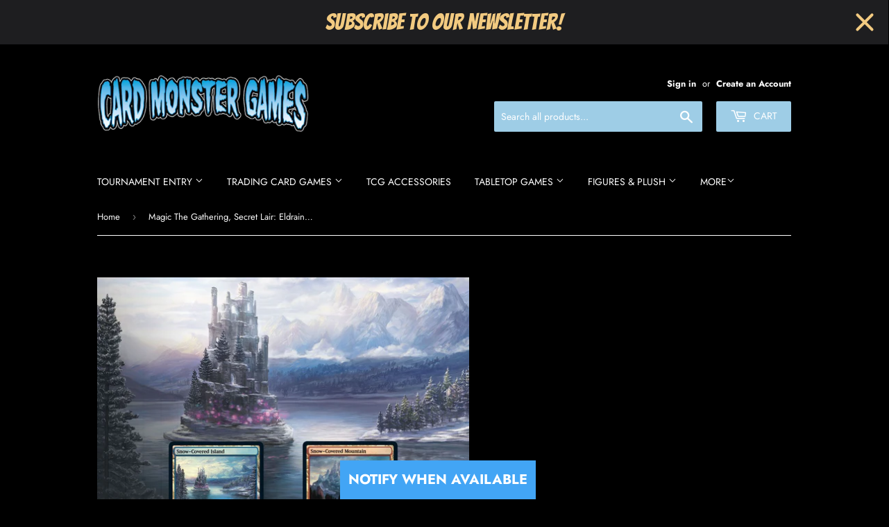

--- FILE ---
content_type: text/html; charset=utf-8
request_url: https://cardmonstergames.com/products/magic-the-gathering-secret-lair-eldraine-wonderland
body_size: 40764
content:
<!doctype html>
<html class="no-touch no-js">
<head>

	<style id="ymq-checkout-button-protect">
		[name="checkout"],[name="chekout"], a[href^="/checkout"], a[href="/account/login"].cart__submit, button[type="submit"].btn-order, a.btn.cart__checkout, a.cart__submit, .wc-proceed-to-checkout button, #cart_form .buttons .btn-primary, .ymq-checkout-button{
        	pointer-events: none;
        }
	</style>
	<script>
		function ymq_ready(fn){
			if(document.addEventListener){
				document.addEventListener('DOMContentLoaded',function(){
					document.removeEventListener('DOMContentLoaded',arguments.callee,false);
					fn();
				},false);
			}else if(document.attachEvent){
				document.attachEvent('onreadystatechange',function(){
					if(document.readyState=='complete'){
						document.detachEvent('onreadystatechange',arguments.callee);
						fn();
					}
				});
			}
		}
		ymq_ready(() => {
			setTimeout(function() {
				var ymq_checkout_button_protect = document.getElementById("ymq-checkout-button-protect");
				ymq_checkout_button_protect.remove();
			}, 100);
		})
    </script> 


 

 

 

 


<script src='https://cdn.shopify.com/s/files/1/0411/8639/4277/t/11/assets/spotlight.js'></script>

<link href='https://cdn.shopify.com/s/files/1/0411/8639/4277/t/11/assets/ymq-option.css' rel='stylesheet'> 

<link href='https://option.ymq.cool/option/bottom.css' rel='stylesheet'> 

<style id="ymq-jsstyle"></style> 

<script> 

	window.ymq_option = window.ymq_option || {}; 

	ymq_option.shop = `cardmonstergames.myshopify.com`; 

	ymq_option.token = `8afc287c7819148edc91c48d7873951f081837afffa8e658d4c57e4c09b09a5b`; 

	ymq_option.timestamp = `1770037151`; 

	ymq_option.customer_id = ``; 

	ymq_option.page = `product`; 
    
    ymq_option.cart = {"note":null,"attributes":{},"original_total_price":0,"total_price":0,"total_discount":0,"total_weight":0.0,"item_count":0,"items":[],"requires_shipping":false,"currency":"USD","items_subtotal_price":0,"cart_level_discount_applications":[],"checkout_charge_amount":0};

	ymq_option.ymq_option_branding = {}; 
	  
		ymq_option.ymq_option_branding = {"button":{"--button-background-checked-color":"#000000","--button-background-color":"#FFFFFF","--button-background-disabled-color":"#FFFFFF","--button-border-checked-color":"#000000","--button-border-color":"#000000","--button-border-disabled-color":"#000000","--button-font-checked-color":"#FFFFFF","--button-font-disabled-color":"#cccccc","--button-font-color":"#000000","--button-border-radius":"0","--button-font-size":"14","--button-line-height":"20","--button-margin-l-r":"4","--button-margin-u-d":"4","--button-padding-l-r":"16","--button-padding-u-d":"8"},"radio":{"--radio-border-color":"#BBC1E1","--radio-border-checked-color":"#BBC1E1","--radio-border-disabled-color":"#BBC1E1","--radio-border-hover-color":"#BBC1E1","--radio-background-color":"#FFFFFF","--radio-background-checked-color":"#275EFE","--radio-background-disabled-color":"#E1E6F9","--radio-background-hover-color":"#FFFFFF","--radio-inner-color":"#E1E6F9","--radio-inner-checked-color":"#FFFFFF","--radio-inner-disabled-color":"#FFFFFF"},"input":{"--input-background-checked-color":"#FFFFFF","--input-background-color":"#FFFFFF","--input-border-checked-color":"#000000","--input-border-color":"#000000","--input-font-checked-color":"#000000","--input-font-color":"#000000","--input-border-radius":"0","--input-font-size":"14","--input-padding-l-r":"16","--input-padding-u-d":"9","--input-width":"100","--input-max-width":"400"},"select":{"--select-border-color":"#000000","--select-border-checked-color":"#000000","--select-background-color":"#FFFFFF","--select-background-checked-color":"#FFFFFF","--select-font-color":"#000000","--select-font-checked-color":"#000000","--select-option-background-color":"#FFFFFF","--select-option-background-checked-color":"#F5F9FF","--select-option-background-disabled-color":"#FFFFFF","--select-option-font-color":"#000000","--select-option-font-checked-color":"#000000","--select-option-font-disabled-color":"#CCCCCC","--select-padding-u-d":"9","--select-padding-l-r":"16","--select-option-padding-u-d":"9","--select-option-padding-l-r":"16","--select-width":"100","--select-max-width":"400","--select-font-size":"14","--select-border-radius":"0"},"multiple":{"--multiple-background-color":"#F5F9FF","--multiple-font-color":"#000000","--multiple-padding-u-d":"2","--multiple-padding-l-r":"8","--multiple-font-size":"12","--multiple-border-radius":"0"},"img":{"--img-border-color":"#E1E1E1","--img-border-checked-color":"#000000","--img-border-disabled-color":"#000000","--img-width":"50","--img-height":"50","--img-margin-u-d":"2","--img-margin-l-r":"2","--img-border-radius":"4"},"upload":{"--upload-background-color":"#409EFF","--upload-font-color":"#FFFFFF","--upload-border-color":"#409EFF","--upload-padding-u-d":"12","--upload-padding-l-r":"20","--upload-font-size":"12","--upload-border-radius":"4"},"cart":{"--cart-border-color":"#000000","--buy-border-color":"#000000","--cart-border-hover-color":"#000000","--buy-border-hover-color":"#000000","--cart-background-color":"#000000","--buy-background-color":"#000000","--cart-background-hover-color":"#000000","--buy-background-hover-color":"#000000","--cart-font-color":"#FFFFFF","--buy-font-color":"#FFFFFF","--cart-font-hover-color":"#FFFFFF","--buy-font-hover-color":"#FFFFFF","--cart-padding-u-d":"12","--cart-padding-l-r":"16","--buy-padding-u-d":"12","--buy-padding-l-r":"16","--cart-margin-u-d":"4","--cart-margin-l-r":"0","--buy-margin-u-d":"4","--buy-margin-l-r":"0","--cart-width":"100","--cart-max-width":"800","--buy-width":"100","--buy-max-width":"800","--cart-font-size":"14","--cart-border-radius":"0","--buy-font-size":"14","--buy-border-radius":"0"},"quantity":{"--quantity-border-color":"#A6A3A3","--quantity-font-color":"#000000","--quantity-background-color":"#FFFFFF","--quantity-width":"150","--quantity-height":"40","--quantity-font-size":"14","--quantity-border-radius":"0"},"global":{"--global-title-color":"#FFFFFF","--global-help-color":"#FFFFFF","--global-error-color":"#DC3545","--global-title-font-size":"14","--global-help-font-size":"12","--global-error-font-size":"12","--global-title-margin-top":"0","--global-title-margin-bottom":"5","--global-title-margin-left":"0","--global-title-margin-right":"0","--global-help-margin-top":"5","--global-help-margin-bottom":"0","--global-help-margin-left":"0","--global-help-margin-right":"0","--global-error-margin-top":"5","--global-error-margin-bottom":"0","--global-error-margin-left":"0","--global-error-margin-right":"0","--global-margin-top":"0","--global-margin-bottom":"20","--global-margin-left":"0","--global-margin-right":"0"},"discount":{"--new-discount-normal-color":"#1878B9","--new-discount-error-color":"#E22120","--new-discount-layout":"flex-end"},"lan":{"require":"This is a required field.","email":"Please enter a valid email address.","phone":"Please enter the correct phone.","number":"Please enter an number.","integer":"Please enter an integer.","min_char":"Please enter no less than %s characters.","max_char":"Please enter no more than %s characters.","max_s":"Please choose less than %s options.","min_s":"Please choose more than %s options.","total_s":"Please choose %s options.","min":"Please enter no less than %s.","max":"Please enter no more than %s.","currency":"USD","sold_out":"sold out","please_choose":"Please choose","add_to_cart":"ADD TO CART","buy_it_now":"BUY IT NOW","add_price_text":"Selection will add %s to the price","discount_code":"Discount code","application":"Apply","discount_error1":"Enter a valid discount code","discount_error2":"discount code isn't valid for the items in your cart"},"price":{"--price-border-color":"#000000","--price-background-color":"#FFFFFF","--price-font-color":"#000000","--price-price-font-color":"#03de90","--price-padding-u-d":"9","--price-padding-l-r":"16","--price-width":"100","--price-max-width":"400","--price-font-size":"14","--price-border-radius":"0"},"extra":{"is_show":"0","plan":1,"quantity-box":"0","price-value":"3,4,15,6,16,7","variant-original-margin-bottom":"15","strong-dorp-down":0,"radio-unchecked":1,"close-cart-rate":1,"automic-swatch-ajax":1,"img-option-bigger":1,"add-button-reload":1,"version":200}}; 
	 

	ymq_option.ymq_option_settings = {}; 
	
        
    
    
    
    
        
        
        	ymq_option[`ymq_extra_0`] = {"error":"json not allowed for this object"}
       	
    
        
        
            
    

	 

		ymq_option.product = {"id":8198133121280,"title":"Magic The Gathering, Secret Lair: Eldraine Wonderland","handle":"magic-the-gathering-secret-lair-eldraine-wonderland","description":"\u003cp\u003eSnow falls softly on the enchanting plane of Eldraine. Blanketed in white, this world of tales and adventure feels just a little more magical than before. Inject a little happily ever after into your deck with these unique snow lands by Alayna Danner.\u003c\/p\u003e\n\u003cp\u003eContents:\u003cbr\u003e1x Foil Alt-Art Snow-Covered Plains\u003cbr data-mce-fragment=\"1\"\u003e1x Foil Alt-Art Snow-Covered Island\u003cbr data-mce-fragment=\"1\"\u003e1x Foil Alt-Art Snow-Covered Swamp\u003cbr data-mce-fragment=\"1\"\u003e1x Foil Alt-Art Snow-Covered Mountain\u003cbr data-mce-fragment=\"1\"\u003e1x Foil Alt-Art Snow-Covered Forest\u003cbr\u003e\u003c\/p\u003e\n\u003cp\u003e*Please note, this does not come with digital codes for MTG Arena or MTGO\u003c\/p\u003e","published_at":"2023-05-17T14:40:45-04:00","created_at":"2023-05-17T14:40:45-04:00","vendor":"Magic: The Gathering","type":"Sealed","tags":["secret lair"],"price":2999,"price_min":2999,"price_max":2999,"available":false,"price_varies":false,"compare_at_price":null,"compare_at_price_min":0,"compare_at_price_max":0,"compare_at_price_varies":false,"variants":[{"id":43753820094720,"title":"Default Title","option1":"Default Title","option2":null,"option3":null,"sku":"SLDeldrainewonderland","requires_shipping":true,"taxable":true,"featured_image":null,"available":false,"name":"Magic The Gathering, Secret Lair: Eldraine Wonderland","public_title":null,"options":["Default Title"],"price":2999,"weight":454,"compare_at_price":null,"inventory_management":"shopify","barcode":"","requires_selling_plan":false,"selling_plan_allocations":[]}],"images":["\/\/cardmonstergames.com\/cdn\/shop\/files\/abe69c48ff56005812703c38648e60fa_1920_KR.jpg?v=1684348848","\/\/cardmonstergames.com\/cdn\/shop\/files\/d0311ef82f8915f6ebf077cc5ea39509_1920_KR.jpg?v=1684348848","\/\/cardmonstergames.com\/cdn\/shop\/files\/23de480ddb3e644ec9f5ac57ec55fed5_1920_KR.jpg?v=1684348847","\/\/cardmonstergames.com\/cdn\/shop\/files\/0ef35acf220448ced0ad52353c54051b_1920_KR.jpg?v=1684348848","\/\/cardmonstergames.com\/cdn\/shop\/files\/3fd1ef8fc10aad0e7528589e5647e9e1_1920_KR.jpg?v=1684348848","\/\/cardmonstergames.com\/cdn\/shop\/files\/2a513989881620b0a7f9132fe0d76e9e_1920_KR.jpg?v=1684348849","\/\/cardmonstergames.com\/cdn\/shop\/files\/1b6938006641cef93ba554ac98a29152_1920_KR.jpg?v=1684348848"],"featured_image":"\/\/cardmonstergames.com\/cdn\/shop\/files\/abe69c48ff56005812703c38648e60fa_1920_KR.jpg?v=1684348848","options":["Title"],"media":[{"alt":null,"id":31611312865536,"position":1,"preview_image":{"aspect_ratio":1.0,"height":1200,"width":1200,"src":"\/\/cardmonstergames.com\/cdn\/shop\/files\/abe69c48ff56005812703c38648e60fa_1920_KR.jpg?v=1684348848"},"aspect_ratio":1.0,"height":1200,"media_type":"image","src":"\/\/cardmonstergames.com\/cdn\/shop\/files\/abe69c48ff56005812703c38648e60fa_1920_KR.jpg?v=1684348848","width":1200},{"alt":null,"id":31611312898304,"position":2,"preview_image":{"aspect_ratio":1.0,"height":1200,"width":1200,"src":"\/\/cardmonstergames.com\/cdn\/shop\/files\/d0311ef82f8915f6ebf077cc5ea39509_1920_KR.jpg?v=1684348848"},"aspect_ratio":1.0,"height":1200,"media_type":"image","src":"\/\/cardmonstergames.com\/cdn\/shop\/files\/d0311ef82f8915f6ebf077cc5ea39509_1920_KR.jpg?v=1684348848","width":1200},{"alt":null,"id":31611312931072,"position":3,"preview_image":{"aspect_ratio":1.0,"height":1200,"width":1200,"src":"\/\/cardmonstergames.com\/cdn\/shop\/files\/23de480ddb3e644ec9f5ac57ec55fed5_1920_KR.jpg?v=1684348847"},"aspect_ratio":1.0,"height":1200,"media_type":"image","src":"\/\/cardmonstergames.com\/cdn\/shop\/files\/23de480ddb3e644ec9f5ac57ec55fed5_1920_KR.jpg?v=1684348847","width":1200},{"alt":null,"id":31611312963840,"position":4,"preview_image":{"aspect_ratio":1.0,"height":1200,"width":1200,"src":"\/\/cardmonstergames.com\/cdn\/shop\/files\/0ef35acf220448ced0ad52353c54051b_1920_KR.jpg?v=1684348848"},"aspect_ratio":1.0,"height":1200,"media_type":"image","src":"\/\/cardmonstergames.com\/cdn\/shop\/files\/0ef35acf220448ced0ad52353c54051b_1920_KR.jpg?v=1684348848","width":1200},{"alt":null,"id":31611312996608,"position":5,"preview_image":{"aspect_ratio":1.0,"height":1200,"width":1200,"src":"\/\/cardmonstergames.com\/cdn\/shop\/files\/3fd1ef8fc10aad0e7528589e5647e9e1_1920_KR.jpg?v=1684348848"},"aspect_ratio":1.0,"height":1200,"media_type":"image","src":"\/\/cardmonstergames.com\/cdn\/shop\/files\/3fd1ef8fc10aad0e7528589e5647e9e1_1920_KR.jpg?v=1684348848","width":1200},{"alt":null,"id":31611313029376,"position":6,"preview_image":{"aspect_ratio":1.0,"height":1200,"width":1200,"src":"\/\/cardmonstergames.com\/cdn\/shop\/files\/2a513989881620b0a7f9132fe0d76e9e_1920_KR.jpg?v=1684348849"},"aspect_ratio":1.0,"height":1200,"media_type":"image","src":"\/\/cardmonstergames.com\/cdn\/shop\/files\/2a513989881620b0a7f9132fe0d76e9e_1920_KR.jpg?v=1684348849","width":1200},{"alt":null,"id":31611313062144,"position":7,"preview_image":{"aspect_ratio":1.0,"height":1200,"width":1200,"src":"\/\/cardmonstergames.com\/cdn\/shop\/files\/1b6938006641cef93ba554ac98a29152_1920_KR.jpg?v=1684348848"},"aspect_ratio":1.0,"height":1200,"media_type":"image","src":"\/\/cardmonstergames.com\/cdn\/shop\/files\/1b6938006641cef93ba554ac98a29152_1920_KR.jpg?v=1684348848","width":1200}],"requires_selling_plan":false,"selling_plan_groups":[],"content":"\u003cp\u003eSnow falls softly on the enchanting plane of Eldraine. Blanketed in white, this world of tales and adventure feels just a little more magical than before. Inject a little happily ever after into your deck with these unique snow lands by Alayna Danner.\u003c\/p\u003e\n\u003cp\u003eContents:\u003cbr\u003e1x Foil Alt-Art Snow-Covered Plains\u003cbr data-mce-fragment=\"1\"\u003e1x Foil Alt-Art Snow-Covered Island\u003cbr data-mce-fragment=\"1\"\u003e1x Foil Alt-Art Snow-Covered Swamp\u003cbr data-mce-fragment=\"1\"\u003e1x Foil Alt-Art Snow-Covered Mountain\u003cbr data-mce-fragment=\"1\"\u003e1x Foil Alt-Art Snow-Covered Forest\u003cbr\u003e\u003c\/p\u003e\n\u003cp\u003e*Please note, this does not come with digital codes for MTG Arena or MTGO\u003c\/p\u003e"}; 

		ymq_option.ymq_has_only_default_variant = true; 
		 

		ymq_option.ymq_status = {}; 
		 

		ymq_option.ymq_variantjson = {}; 
		 


		ymq_option.ymq_option_data = {}; 
		
            
        ymq_option.ymq_variant_condition = {}; 
		


		ymq_option.ymq_option_condition = {}; 
		 


        ymq_option.ymq_option_template = {};
  		ymq_option.ymq_option_template_condition = {}; 
        
        
        

        
            ymq_option.ymq_option_template_sort = `1,2`;
        

        
            ymq_option.ymq_option_template_sort_before = false;
        
        
        ymq_option.ymq_option_template_c_t = {};
  		ymq_option.ymq_option_template_condition_c_t = {};
        
        

                                               
	
</script> 

<script src='https://option.ymq.cool/option/ymq-option.js'></script>


 
	<script async src='https://cdn.shopify.com/s/files/1/0411/8639/4277/t/11/assets/spotlight.js'></script>

    <link async href='https://cdn.shopify.com/s/files/1/0411/8639/4277/t/11/assets/ymq-option.css' rel='stylesheet'> 

	<link async href='https://option.ymq.cool/option/bottom.css' rel='stylesheet'> 

	<style id="ymq-jsstyle"></style> 

	<script>
		window.best_option = window.best_option || {}; 

		best_option.shop = `cardmonstergames.myshopify.com`; 

		best_option.page = `product`; 

		best_option.ymq_option_branding = {}; 
		  
			best_option.ymq_option_branding = {"button":{"--button-background-checked-color":"#000000","--button-background-color":"#FFFFFF","--button-background-disabled-color":"#FFFFFF","--button-border-checked-color":"#000000","--button-border-color":"#000000","--button-border-disabled-color":"#000000","--button-font-checked-color":"#FFFFFF","--button-font-disabled-color":"#cccccc","--button-font-color":"#000000","--button-border-radius":"0","--button-font-size":"14","--button-line-height":"20","--button-margin-l-r":"4","--button-margin-u-d":"4","--button-padding-l-r":"16","--button-padding-u-d":"8"},"radio":{"--radio-border-color":"#BBC1E1","--radio-border-checked-color":"#BBC1E1","--radio-border-disabled-color":"#BBC1E1","--radio-border-hover-color":"#BBC1E1","--radio-background-color":"#FFFFFF","--radio-background-checked-color":"#275EFE","--radio-background-disabled-color":"#E1E6F9","--radio-background-hover-color":"#FFFFFF","--radio-inner-color":"#E1E6F9","--radio-inner-checked-color":"#FFFFFF","--radio-inner-disabled-color":"#FFFFFF"},"input":{"--input-border-color":"#FFFFFF","--input-border-checked-color":"#FFFFFF","--input-background-color":"#FFFFFF","--input-background-checked-color":"#FFFFFF","--input-font-color":"#000000","--input-font-checked-color":"#000000","--input-padding-u-d":"9","--input-padding-l-r":"16","--input-width":"100","--input-max-width":"400","--input-font-size":"14","--input-border-radius":"0"},"select":{"--select-border-color":"#000000","--select-border-checked-color":"#000000","--select-background-color":"#FFFFFF","--select-background-checked-color":"#FFFFFF","--select-font-color":"#000000","--select-font-checked-color":"#000000","--select-option-background-color":"#FFFFFF","--select-option-background-checked-color":"#F5F9FF","--select-option-background-disabled-color":"#FFFFFF","--select-option-font-color":"#000000","--select-option-font-checked-color":"#000000","--select-option-font-disabled-color":"#CCCCCC","--select-padding-u-d":"9","--select-padding-l-r":"16","--select-option-padding-u-d":"9","--select-option-padding-l-r":"16","--select-width":"100","--select-max-width":"400","--select-font-size":"14","--select-border-radius":"0"},"multiple":{"--multiple-background-color":"#F5F9FF","--multiple-font-color":"#000000","--multiple-padding-u-d":"2","--multiple-padding-l-r":"8","--multiple-font-size":"12","--multiple-border-radius":"0"},"img":{"--img-border-color":"#E1E1E1","--img-border-checked-color":"#000000","--img-border-disabled-color":"#000000","--img-width":"50","--img-height":"50","--img-margin-u-d":"2","--img-margin-l-r":"2","--img-border-radius":"4"},"upload":{"--upload-background-color":"#409EFF","--upload-font-color":"#FFFFFF","--upload-border-color":"#409EFF","--upload-padding-u-d":"12","--upload-padding-l-r":"20","--upload-font-size":"12","--upload-border-radius":"4"},"cart":{"--cart-border-color":"#000000","--buy-border-color":"#000000","--cart-border-hover-color":"#000000","--buy-border-hover-color":"#000000","--cart-background-color":"#000000","--buy-background-color":"#000000","--cart-background-hover-color":"#000000","--buy-background-hover-color":"#000000","--cart-font-color":"#FFFFFF","--buy-font-color":"#FFFFFF","--cart-font-hover-color":"#FFFFFF","--buy-font-hover-color":"#FFFFFF","--cart-padding-u-d":"12","--cart-padding-l-r":"16","--buy-padding-u-d":"12","--buy-padding-l-r":"16","--cart-margin-u-d":"4","--cart-margin-l-r":"0","--buy-margin-u-d":"4","--buy-margin-l-r":"0","--cart-width":"100","--cart-max-width":"800","--buy-width":"100","--buy-max-width":"800","--cart-font-size":"14","--cart-border-radius":"0","--buy-font-size":"14","--buy-border-radius":"0"},"quantity":{"--quantity-border-color":"#A6A3A3","--quantity-font-color":"#000000","--quantity-background-color":"#FFFFFF","--quantity-width":"150","--quantity-height":"40","--quantity-font-size":"14","--quantity-border-radius":"0"},"global":{"--global-title-color":"#FFFFFF","--global-help-color":"#FFFFFF","--global-error-color":"#DC3545","--global-title-font-size":"14","--global-help-font-size":"12","--global-error-font-size":"12","--global-margin-top":"0","--global-margin-bottom":"20","--global-margin-left":"0","--global-margin-right":"0","--global-title-margin-top":"0","--global-title-margin-bottom":"5","--global-title-margin-left":"0","--global-title-margin-right":"0","--global-help-margin-top":"5","--global-help-margin-bottom":"0","--global-help-margin-left":"0","--global-help-margin-right":"0","--global-error-margin-top":"5","--global-error-margin-bottom":"0","--global-error-margin-left":"0","--global-error-margin-right":"0"},"discount":{"--new-discount-normal-color":"#1878B9","--new-discount-error-color":"#E22120","--new-discount-layout":"flex-end"},"lan":{"require":"This is a required field.","email":"Please enter a valid email address.","phone":"Please enter the correct phone.","number":"Please enter an number.","integer":"Please enter an integer.","min_char":"Please enter no less than %s characters.","max_char":"Please enter no more than %s characters.","max_s":"Please choose less than %s options.","min_s":"Please choose more than %s options.","total_s":"Please choose %s options.","min":"Please enter no less than %s.","max":"Please enter no more than %s.","currency":"USD","sold_out":"sold out","please_choose":"Please choose","add_to_cart":"ADD TO CART","buy_it_now":"BUY IT NOW","add_price_text":"Selection will add %s to the price","discount_code":"Discount code","application":"Apply","discount_error1":"Enter a valid discount code","discount_error2":"discount code isn't valid for the items in your cart"},"price":{"--price-border-color":"#000000","--price-background-color":"#FFFFFF","--price-font-color":"#000000","--price-price-font-color":"#03de90","--price-padding-u-d":"9","--price-padding-l-r":"16","--price-width":"100","--price-max-width":"400","--price-font-size":"14","--price-border-radius":"0"},"extra":{"is_show":"0","plan":0,"quantity-box":"0","price-value":"3,4,15,6,16,7","variant-original-margin-bottom":"15","strong-dorp-down":0,"radio-unchecked":1,"img-option-bigger":1,"add-button-reload":1,"free_plan":0}}; 
		 
	        
		best_option.product = {"id":8198133121280,"title":"Magic The Gathering, Secret Lair: Eldraine Wonderland","handle":"magic-the-gathering-secret-lair-eldraine-wonderland","description":"\u003cp\u003eSnow falls softly on the enchanting plane of Eldraine. Blanketed in white, this world of tales and adventure feels just a little more magical than before. Inject a little happily ever after into your deck with these unique snow lands by Alayna Danner.\u003c\/p\u003e\n\u003cp\u003eContents:\u003cbr\u003e1x Foil Alt-Art Snow-Covered Plains\u003cbr data-mce-fragment=\"1\"\u003e1x Foil Alt-Art Snow-Covered Island\u003cbr data-mce-fragment=\"1\"\u003e1x Foil Alt-Art Snow-Covered Swamp\u003cbr data-mce-fragment=\"1\"\u003e1x Foil Alt-Art Snow-Covered Mountain\u003cbr data-mce-fragment=\"1\"\u003e1x Foil Alt-Art Snow-Covered Forest\u003cbr\u003e\u003c\/p\u003e\n\u003cp\u003e*Please note, this does not come with digital codes for MTG Arena or MTGO\u003c\/p\u003e","published_at":"2023-05-17T14:40:45-04:00","created_at":"2023-05-17T14:40:45-04:00","vendor":"Magic: The Gathering","type":"Sealed","tags":["secret lair"],"price":2999,"price_min":2999,"price_max":2999,"available":false,"price_varies":false,"compare_at_price":null,"compare_at_price_min":0,"compare_at_price_max":0,"compare_at_price_varies":false,"variants":[{"id":43753820094720,"title":"Default Title","option1":"Default Title","option2":null,"option3":null,"sku":"SLDeldrainewonderland","requires_shipping":true,"taxable":true,"featured_image":null,"available":false,"name":"Magic The Gathering, Secret Lair: Eldraine Wonderland","public_title":null,"options":["Default Title"],"price":2999,"weight":454,"compare_at_price":null,"inventory_management":"shopify","barcode":"","requires_selling_plan":false,"selling_plan_allocations":[]}],"images":["\/\/cardmonstergames.com\/cdn\/shop\/files\/abe69c48ff56005812703c38648e60fa_1920_KR.jpg?v=1684348848","\/\/cardmonstergames.com\/cdn\/shop\/files\/d0311ef82f8915f6ebf077cc5ea39509_1920_KR.jpg?v=1684348848","\/\/cardmonstergames.com\/cdn\/shop\/files\/23de480ddb3e644ec9f5ac57ec55fed5_1920_KR.jpg?v=1684348847","\/\/cardmonstergames.com\/cdn\/shop\/files\/0ef35acf220448ced0ad52353c54051b_1920_KR.jpg?v=1684348848","\/\/cardmonstergames.com\/cdn\/shop\/files\/3fd1ef8fc10aad0e7528589e5647e9e1_1920_KR.jpg?v=1684348848","\/\/cardmonstergames.com\/cdn\/shop\/files\/2a513989881620b0a7f9132fe0d76e9e_1920_KR.jpg?v=1684348849","\/\/cardmonstergames.com\/cdn\/shop\/files\/1b6938006641cef93ba554ac98a29152_1920_KR.jpg?v=1684348848"],"featured_image":"\/\/cardmonstergames.com\/cdn\/shop\/files\/abe69c48ff56005812703c38648e60fa_1920_KR.jpg?v=1684348848","options":["Title"],"media":[{"alt":null,"id":31611312865536,"position":1,"preview_image":{"aspect_ratio":1.0,"height":1200,"width":1200,"src":"\/\/cardmonstergames.com\/cdn\/shop\/files\/abe69c48ff56005812703c38648e60fa_1920_KR.jpg?v=1684348848"},"aspect_ratio":1.0,"height":1200,"media_type":"image","src":"\/\/cardmonstergames.com\/cdn\/shop\/files\/abe69c48ff56005812703c38648e60fa_1920_KR.jpg?v=1684348848","width":1200},{"alt":null,"id":31611312898304,"position":2,"preview_image":{"aspect_ratio":1.0,"height":1200,"width":1200,"src":"\/\/cardmonstergames.com\/cdn\/shop\/files\/d0311ef82f8915f6ebf077cc5ea39509_1920_KR.jpg?v=1684348848"},"aspect_ratio":1.0,"height":1200,"media_type":"image","src":"\/\/cardmonstergames.com\/cdn\/shop\/files\/d0311ef82f8915f6ebf077cc5ea39509_1920_KR.jpg?v=1684348848","width":1200},{"alt":null,"id":31611312931072,"position":3,"preview_image":{"aspect_ratio":1.0,"height":1200,"width":1200,"src":"\/\/cardmonstergames.com\/cdn\/shop\/files\/23de480ddb3e644ec9f5ac57ec55fed5_1920_KR.jpg?v=1684348847"},"aspect_ratio":1.0,"height":1200,"media_type":"image","src":"\/\/cardmonstergames.com\/cdn\/shop\/files\/23de480ddb3e644ec9f5ac57ec55fed5_1920_KR.jpg?v=1684348847","width":1200},{"alt":null,"id":31611312963840,"position":4,"preview_image":{"aspect_ratio":1.0,"height":1200,"width":1200,"src":"\/\/cardmonstergames.com\/cdn\/shop\/files\/0ef35acf220448ced0ad52353c54051b_1920_KR.jpg?v=1684348848"},"aspect_ratio":1.0,"height":1200,"media_type":"image","src":"\/\/cardmonstergames.com\/cdn\/shop\/files\/0ef35acf220448ced0ad52353c54051b_1920_KR.jpg?v=1684348848","width":1200},{"alt":null,"id":31611312996608,"position":5,"preview_image":{"aspect_ratio":1.0,"height":1200,"width":1200,"src":"\/\/cardmonstergames.com\/cdn\/shop\/files\/3fd1ef8fc10aad0e7528589e5647e9e1_1920_KR.jpg?v=1684348848"},"aspect_ratio":1.0,"height":1200,"media_type":"image","src":"\/\/cardmonstergames.com\/cdn\/shop\/files\/3fd1ef8fc10aad0e7528589e5647e9e1_1920_KR.jpg?v=1684348848","width":1200},{"alt":null,"id":31611313029376,"position":6,"preview_image":{"aspect_ratio":1.0,"height":1200,"width":1200,"src":"\/\/cardmonstergames.com\/cdn\/shop\/files\/2a513989881620b0a7f9132fe0d76e9e_1920_KR.jpg?v=1684348849"},"aspect_ratio":1.0,"height":1200,"media_type":"image","src":"\/\/cardmonstergames.com\/cdn\/shop\/files\/2a513989881620b0a7f9132fe0d76e9e_1920_KR.jpg?v=1684348849","width":1200},{"alt":null,"id":31611313062144,"position":7,"preview_image":{"aspect_ratio":1.0,"height":1200,"width":1200,"src":"\/\/cardmonstergames.com\/cdn\/shop\/files\/1b6938006641cef93ba554ac98a29152_1920_KR.jpg?v=1684348848"},"aspect_ratio":1.0,"height":1200,"media_type":"image","src":"\/\/cardmonstergames.com\/cdn\/shop\/files\/1b6938006641cef93ba554ac98a29152_1920_KR.jpg?v=1684348848","width":1200}],"requires_selling_plan":false,"selling_plan_groups":[],"content":"\u003cp\u003eSnow falls softly on the enchanting plane of Eldraine. Blanketed in white, this world of tales and adventure feels just a little more magical than before. Inject a little happily ever after into your deck with these unique snow lands by Alayna Danner.\u003c\/p\u003e\n\u003cp\u003eContents:\u003cbr\u003e1x Foil Alt-Art Snow-Covered Plains\u003cbr data-mce-fragment=\"1\"\u003e1x Foil Alt-Art Snow-Covered Island\u003cbr data-mce-fragment=\"1\"\u003e1x Foil Alt-Art Snow-Covered Swamp\u003cbr data-mce-fragment=\"1\"\u003e1x Foil Alt-Art Snow-Covered Mountain\u003cbr data-mce-fragment=\"1\"\u003e1x Foil Alt-Art Snow-Covered Forest\u003cbr\u003e\u003c\/p\u003e\n\u003cp\u003e*Please note, this does not come with digital codes for MTG Arena or MTGO\u003c\/p\u003e"}; 

		best_option.ymq_has_only_default_variant = true; 
		 

        
            best_option.ymq_status = {}; 
    		 
    
    		best_option.ymq_variantjson = {}; 
    		 
    
    		best_option.ymq_option_data = {}; 
    		

    		best_option.ymq_option_condition = {}; 
    		 
              
        
        
        best_option.product_collections = {};
        
            best_option.product_collections[155770355782] = {"id":155770355782,"handle":"magic-the-gathering","title":"Magic: the Gathering","updated_at":"2026-02-02T07:05:18-05:00","body_html":"","published_at":"2020-04-07T14:32:32-04:00","sort_order":"created-desc","template_suffix":"","disjunctive":false,"rules":[{"column":"vendor","relation":"equals","condition":"Magic: The Gathering"}],"published_scope":"global"};
        
            best_option.product_collections[238301413576] = {"id":238301413576,"handle":"secret-lair","title":"Secret Lair","updated_at":"2026-02-02T07:05:18-05:00","body_html":"","published_at":"2020-12-09T16:17:28-05:00","sort_order":"best-selling","template_suffix":"","disjunctive":false,"rules":[{"column":"tag","relation":"equals","condition":"secret lair"}],"published_scope":"global"};
        
            best_option.product_collections[387473539328] = {"id":387473539328,"handle":"trading-card-games","title":"Trading Card Games","updated_at":"2026-02-02T07:05:18-05:00","body_html":"","published_at":"2022-01-19T15:06:15-05:00","sort_order":"best-selling","template_suffix":"","disjunctive":true,"rules":[{"column":"vendor","relation":"equals","condition":"Magic: The Gathering"},{"column":"vendor","relation":"equals","condition":"YuGiOh"},{"column":"vendor","relation":"equals","condition":"Digimon"},{"column":"vendor","relation":"equals","condition":"Dragon Ball Super"},{"column":"vendor","relation":"equals","condition":"Flesh and Blood"},{"column":"vendor","relation":"equals","condition":"Genesis"},{"column":"vendor","relation":"equals","condition":"Pokemon"},{"column":"vendor","relation":"equals","condition":"YuGiOh"},{"column":"vendor","relation":"equals","condition":"My Hero Academia"}],"published_scope":"global"};
        
        
        best_option.ymq_template_options = {};
	    best_option.ymq_option_template = {};
		best_option.ymq_option_template_condition = {}; 
	    
	    
	    

        
            best_option.ymq_option_template_sort = `1,2`;
        

        
            best_option.ymq_option_template_sort_before = false;
        
        
        
        best_option.ymq_option_template_c_t = {};
  		best_option.ymq_option_template_condition_c_t = {};
        best_option.ymq_option_template_assign_c_t = {};
        
        
            
            
                
                
                    best_option.ymq_template_options[`tem1`] = {"template":{"ymq1tem1":{"id":"1tem1","type":"1","label":"Team Name","required":1,"is_get_to_cart":1,"onetime":0,"column_width":"","tooltip":"","tooltip_position":"1","hide_title":"0","class":"","help":"","alert_text":"","a_t1":"","a_t2":"","a_width":"700","weight":"","sku":"","price":"","one_time":"0","placeholder":"","min_char":"","max_char":"","default_text":"","min":"","max":"","field_type":"1"},"ymq1tem2":{"id":"1tem2","type":"1","label":"Team Member&#39;s Full Names","is_get_to_cart":1,"onetime":0,"required":1,"column_width":"","tooltip":"","tooltip_position":"1","hide_title":"0","class":"","help":"","alert_text":"","a_t1":"","a_t2":"","a_width":"700","weight":"","sku":"","price":"","one_time":"0","placeholder":"","min_char":"","max_char":"","default_text":"","min":"","max":"","field_type":"1","open_new_window":1}},"condition":{},"assign":{"type":0,"manual":{"tag":"","collection":"","product":"8213274460416,8218586808576,8258694906112,8368102244608,9134375993600"},"automate":{"type":"1","data":{"1":{"tem_condition":1,"tem_condition_type":1,"tem_condition_value":""}}}}};
                    best_option.ymq_option_template_c_t[`tem1`] = best_option.ymq_template_options[`tem1`]['template'];
                    best_option.ymq_option_template_condition_c_t[`tem1`] = best_option.ymq_template_options[`tem1`]['condition'];
                    best_option.ymq_option_template_assign_c_t[`tem1`] = best_option.ymq_template_options[`tem1`]['assign'];
                
            
                
                
                    best_option.ymq_template_options[`tem2`] = {"template":{"ymq2tem1":{"id":"2tem1","type":"1","label":"Player&#39;s Full Name (First, Middle, and Last)","required":1,"is_get_to_cart":1,"onetime":0,"column_width":"","tooltip":"","tooltip_position":"1","hide_title":"0","class":"","help":"","alert_text":"","a_t1":"","a_t2":"","a_width":"700","weight":"","sku":"","price":"","one_time":"0","placeholder":"","min_char":"","max_char":"","default_text":"","min":"","max":"","field_type":"1"},"ymq2tem2":{"id":"2tem2","type":"1","label":"Player&#39;s Konami ID (10-Digit Number)","required":1,"is_get_to_cart":1,"onetime":0,"column_width":"","tooltip":"","tooltip_position":"1","hide_title":"0","class":"","help":"","alert_text":"","a_t1":"","a_t2":"","a_width":"700","weight":"","sku":"","price":"","one_time":"0","placeholder":"","min_char":"","max_char":"","default_text":"","min":"","max":"","field_type":"1","open_new_window":1}},"condition":{},"assign":{"type":0,"manual":{"tag":"","collection":"","product":"8115256819968,8151411425536,8151413063936,8151414178048,8183518593280,8255293882624,8255294963968"},"automate":{"type":"1","data":{"1":{"tem_condition":1,"tem_condition_type":1,"tem_condition_value":""}}}}};
                    best_option.ymq_option_template_c_t[`tem2`] = best_option.ymq_template_options[`tem2`]['template'];
                    best_option.ymq_option_template_condition_c_t[`tem2`] = best_option.ymq_template_options[`tem2`]['condition'];
                    best_option.ymq_option_template_assign_c_t[`tem2`] = best_option.ymq_template_options[`tem2`]['assign'];
                
            
        

        

        
	</script>

	<script async src='https://options.ymq.cool/option/best-options.js'></script>

 

  <script>(function(H){H.className=H.className.replace(/\bno-js\b/,'js')})(document.documentElement)</script>
  <!-- Basic page needs ================================================== -->
  <meta charset="utf-8">
  <meta http-equiv="X-UA-Compatible" content="IE=edge,chrome=1">

  
  <link rel="shortcut icon" href="//cardmonstergames.com/cdn/shop/files/unnamed_32x32.png?v=1613521373" type="image/png" />
  

  <!-- Title and description ================================================== -->
  <title>
  Magic The Gathering, Secret Lair: Eldraine Wonderland &ndash; Card Monster Games
  </title>

  
    <meta name="description" content="Snow falls softly on the enchanting plane of Eldraine. Blanketed in white, this world of tales and adventure feels just a little more magical than before. Inject a little happily ever after into your deck with these unique snow lands by Alayna Danner. Contents:1x Foil Alt-Art Snow-Covered Plains1x Foil Alt-Art Snow-Cov">
  

  <!-- Product meta ================================================== -->
  <!-- /snippets/social-meta-tags.liquid -->




<meta property="og:site_name" content="Card Monster Games">
<meta property="og:url" content="https://cardmonstergames.com/products/magic-the-gathering-secret-lair-eldraine-wonderland">
<meta property="og:title" content="Magic The Gathering, Secret Lair: Eldraine Wonderland">
<meta property="og:type" content="product">
<meta property="og:description" content="Snow falls softly on the enchanting plane of Eldraine. Blanketed in white, this world of tales and adventure feels just a little more magical than before. Inject a little happily ever after into your deck with these unique snow lands by Alayna Danner. Contents:1x Foil Alt-Art Snow-Covered Plains1x Foil Alt-Art Snow-Cov">

  <meta property="og:price:amount" content="29.99">
  <meta property="og:price:currency" content="USD">

<meta property="og:image" content="http://cardmonstergames.com/cdn/shop/files/abe69c48ff56005812703c38648e60fa_1920_KR_1200x1200.jpg?v=1684348848"><meta property="og:image" content="http://cardmonstergames.com/cdn/shop/files/d0311ef82f8915f6ebf077cc5ea39509_1920_KR_1200x1200.jpg?v=1684348848"><meta property="og:image" content="http://cardmonstergames.com/cdn/shop/files/23de480ddb3e644ec9f5ac57ec55fed5_1920_KR_1200x1200.jpg?v=1684348847">
<meta property="og:image:secure_url" content="https://cardmonstergames.com/cdn/shop/files/abe69c48ff56005812703c38648e60fa_1920_KR_1200x1200.jpg?v=1684348848"><meta property="og:image:secure_url" content="https://cardmonstergames.com/cdn/shop/files/d0311ef82f8915f6ebf077cc5ea39509_1920_KR_1200x1200.jpg?v=1684348848"><meta property="og:image:secure_url" content="https://cardmonstergames.com/cdn/shop/files/23de480ddb3e644ec9f5ac57ec55fed5_1920_KR_1200x1200.jpg?v=1684348847">


  <meta name="twitter:site" content="@CardMonsterGame">

<meta name="twitter:card" content="summary_large_image">
<meta name="twitter:title" content="Magic The Gathering, Secret Lair: Eldraine Wonderland">
<meta name="twitter:description" content="Snow falls softly on the enchanting plane of Eldraine. Blanketed in white, this world of tales and adventure feels just a little more magical than before. Inject a little happily ever after into your deck with these unique snow lands by Alayna Danner. Contents:1x Foil Alt-Art Snow-Covered Plains1x Foil Alt-Art Snow-Cov">


  <!-- Helpers ================================================== -->
  <link rel="canonical" href="https://cardmonstergames.com/products/magic-the-gathering-secret-lair-eldraine-wonderland">
  <meta name="viewport" content="width=device-width,initial-scale=1">

  <!-- CSS ================================================== -->
  <link href="//cardmonstergames.com/cdn/shop/t/4/assets/theme.scss.css?v=67342275025760546641759259351" rel="stylesheet" type="text/css" media="all" />

  <!-- Header hook for plugins ================================================== -->
  <script>window.performance && window.performance.mark && window.performance.mark('shopify.content_for_header.start');</script><meta id="shopify-digital-wallet" name="shopify-digital-wallet" content="/27062468678/digital_wallets/dialog">
<meta name="shopify-checkout-api-token" content="2fe615b2498caf2b2e949575c16426d0">
<meta id="in-context-paypal-metadata" data-shop-id="27062468678" data-venmo-supported="false" data-environment="production" data-locale="en_US" data-paypal-v4="true" data-currency="USD">
<link rel="alternate" type="application/json+oembed" href="https://cardmonstergames.com/products/magic-the-gathering-secret-lair-eldraine-wonderland.oembed">
<script async="async" src="/checkouts/internal/preloads.js?locale=en-US"></script>
<link rel="preconnect" href="https://shop.app" crossorigin="anonymous">
<script async="async" src="https://shop.app/checkouts/internal/preloads.js?locale=en-US&shop_id=27062468678" crossorigin="anonymous"></script>
<script id="apple-pay-shop-capabilities" type="application/json">{"shopId":27062468678,"countryCode":"US","currencyCode":"USD","merchantCapabilities":["supports3DS"],"merchantId":"gid:\/\/shopify\/Shop\/27062468678","merchantName":"Card Monster Games","requiredBillingContactFields":["postalAddress","email"],"requiredShippingContactFields":["postalAddress","email"],"shippingType":"shipping","supportedNetworks":["visa","masterCard","amex","discover","elo","jcb"],"total":{"type":"pending","label":"Card Monster Games","amount":"1.00"},"shopifyPaymentsEnabled":true,"supportsSubscriptions":true}</script>
<script id="shopify-features" type="application/json">{"accessToken":"2fe615b2498caf2b2e949575c16426d0","betas":["rich-media-storefront-analytics"],"domain":"cardmonstergames.com","predictiveSearch":true,"shopId":27062468678,"locale":"en"}</script>
<script>var Shopify = Shopify || {};
Shopify.shop = "cardmonstergames.myshopify.com";
Shopify.locale = "en";
Shopify.currency = {"active":"USD","rate":"1.0"};
Shopify.country = "US";
Shopify.theme = {"name":"Supply","id":79131705414,"schema_name":"Supply","schema_version":"8.9.16","theme_store_id":679,"role":"main"};
Shopify.theme.handle = "null";
Shopify.theme.style = {"id":null,"handle":null};
Shopify.cdnHost = "cardmonstergames.com/cdn";
Shopify.routes = Shopify.routes || {};
Shopify.routes.root = "/";</script>
<script type="module">!function(o){(o.Shopify=o.Shopify||{}).modules=!0}(window);</script>
<script>!function(o){function n(){var o=[];function n(){o.push(Array.prototype.slice.apply(arguments))}return n.q=o,n}var t=o.Shopify=o.Shopify||{};t.loadFeatures=n(),t.autoloadFeatures=n()}(window);</script>
<script>
  window.ShopifyPay = window.ShopifyPay || {};
  window.ShopifyPay.apiHost = "shop.app\/pay";
  window.ShopifyPay.redirectState = null;
</script>
<script id="shop-js-analytics" type="application/json">{"pageType":"product"}</script>
<script defer="defer" async type="module" src="//cardmonstergames.com/cdn/shopifycloud/shop-js/modules/v2/client.init-shop-cart-sync_BN7fPSNr.en.esm.js"></script>
<script defer="defer" async type="module" src="//cardmonstergames.com/cdn/shopifycloud/shop-js/modules/v2/chunk.common_Cbph3Kss.esm.js"></script>
<script defer="defer" async type="module" src="//cardmonstergames.com/cdn/shopifycloud/shop-js/modules/v2/chunk.modal_DKumMAJ1.esm.js"></script>
<script type="module">
  await import("//cardmonstergames.com/cdn/shopifycloud/shop-js/modules/v2/client.init-shop-cart-sync_BN7fPSNr.en.esm.js");
await import("//cardmonstergames.com/cdn/shopifycloud/shop-js/modules/v2/chunk.common_Cbph3Kss.esm.js");
await import("//cardmonstergames.com/cdn/shopifycloud/shop-js/modules/v2/chunk.modal_DKumMAJ1.esm.js");

  window.Shopify.SignInWithShop?.initShopCartSync?.({"fedCMEnabled":true,"windoidEnabled":true});

</script>
<script>
  window.Shopify = window.Shopify || {};
  if (!window.Shopify.featureAssets) window.Shopify.featureAssets = {};
  window.Shopify.featureAssets['shop-js'] = {"shop-cart-sync":["modules/v2/client.shop-cart-sync_CJVUk8Jm.en.esm.js","modules/v2/chunk.common_Cbph3Kss.esm.js","modules/v2/chunk.modal_DKumMAJ1.esm.js"],"init-fed-cm":["modules/v2/client.init-fed-cm_7Fvt41F4.en.esm.js","modules/v2/chunk.common_Cbph3Kss.esm.js","modules/v2/chunk.modal_DKumMAJ1.esm.js"],"init-shop-email-lookup-coordinator":["modules/v2/client.init-shop-email-lookup-coordinator_Cc088_bR.en.esm.js","modules/v2/chunk.common_Cbph3Kss.esm.js","modules/v2/chunk.modal_DKumMAJ1.esm.js"],"init-windoid":["modules/v2/client.init-windoid_hPopwJRj.en.esm.js","modules/v2/chunk.common_Cbph3Kss.esm.js","modules/v2/chunk.modal_DKumMAJ1.esm.js"],"shop-button":["modules/v2/client.shop-button_B0jaPSNF.en.esm.js","modules/v2/chunk.common_Cbph3Kss.esm.js","modules/v2/chunk.modal_DKumMAJ1.esm.js"],"shop-cash-offers":["modules/v2/client.shop-cash-offers_DPIskqss.en.esm.js","modules/v2/chunk.common_Cbph3Kss.esm.js","modules/v2/chunk.modal_DKumMAJ1.esm.js"],"shop-toast-manager":["modules/v2/client.shop-toast-manager_CK7RT69O.en.esm.js","modules/v2/chunk.common_Cbph3Kss.esm.js","modules/v2/chunk.modal_DKumMAJ1.esm.js"],"init-shop-cart-sync":["modules/v2/client.init-shop-cart-sync_BN7fPSNr.en.esm.js","modules/v2/chunk.common_Cbph3Kss.esm.js","modules/v2/chunk.modal_DKumMAJ1.esm.js"],"init-customer-accounts-sign-up":["modules/v2/client.init-customer-accounts-sign-up_CfPf4CXf.en.esm.js","modules/v2/client.shop-login-button_DeIztwXF.en.esm.js","modules/v2/chunk.common_Cbph3Kss.esm.js","modules/v2/chunk.modal_DKumMAJ1.esm.js"],"pay-button":["modules/v2/client.pay-button_CgIwFSYN.en.esm.js","modules/v2/chunk.common_Cbph3Kss.esm.js","modules/v2/chunk.modal_DKumMAJ1.esm.js"],"init-customer-accounts":["modules/v2/client.init-customer-accounts_DQ3x16JI.en.esm.js","modules/v2/client.shop-login-button_DeIztwXF.en.esm.js","modules/v2/chunk.common_Cbph3Kss.esm.js","modules/v2/chunk.modal_DKumMAJ1.esm.js"],"avatar":["modules/v2/client.avatar_BTnouDA3.en.esm.js"],"init-shop-for-new-customer-accounts":["modules/v2/client.init-shop-for-new-customer-accounts_CsZy_esa.en.esm.js","modules/v2/client.shop-login-button_DeIztwXF.en.esm.js","modules/v2/chunk.common_Cbph3Kss.esm.js","modules/v2/chunk.modal_DKumMAJ1.esm.js"],"shop-follow-button":["modules/v2/client.shop-follow-button_BRMJjgGd.en.esm.js","modules/v2/chunk.common_Cbph3Kss.esm.js","modules/v2/chunk.modal_DKumMAJ1.esm.js"],"checkout-modal":["modules/v2/client.checkout-modal_B9Drz_yf.en.esm.js","modules/v2/chunk.common_Cbph3Kss.esm.js","modules/v2/chunk.modal_DKumMAJ1.esm.js"],"shop-login-button":["modules/v2/client.shop-login-button_DeIztwXF.en.esm.js","modules/v2/chunk.common_Cbph3Kss.esm.js","modules/v2/chunk.modal_DKumMAJ1.esm.js"],"lead-capture":["modules/v2/client.lead-capture_DXYzFM3R.en.esm.js","modules/v2/chunk.common_Cbph3Kss.esm.js","modules/v2/chunk.modal_DKumMAJ1.esm.js"],"shop-login":["modules/v2/client.shop-login_CA5pJqmO.en.esm.js","modules/v2/chunk.common_Cbph3Kss.esm.js","modules/v2/chunk.modal_DKumMAJ1.esm.js"],"payment-terms":["modules/v2/client.payment-terms_BxzfvcZJ.en.esm.js","modules/v2/chunk.common_Cbph3Kss.esm.js","modules/v2/chunk.modal_DKumMAJ1.esm.js"]};
</script>
<script>(function() {
  var isLoaded = false;
  function asyncLoad() {
    if (isLoaded) return;
    isLoaded = true;
    var urls = ["https:\/\/cdn.shopify.com\/s\/files\/1\/0270\/6246\/8678\/t\/4\/assets\/ba_fb_27062468678.js?v=1613769441\u0026shop=cardmonstergames.myshopify.com","https:\/\/cdn.shopify.com\/s\/files\/1\/0270\/6246\/8678\/t\/4\/assets\/bis_27062468678.js?v=1613769443\u0026shop=cardmonstergames.myshopify.com","https:\/\/cdn.jsdelivr.net\/gh\/yunmuqing\/SmBdBWwTCrjyN3AE@latest\/mbAt2ktK3Dmszf6K.js?shop=cardmonstergames.myshopify.com","\/\/cdn.shopify.com\/proxy\/1c9e3524f266a80f71e77eae875c3c6fe5a8d72b9d039f9e5438eb81d4c91ca9\/static.cdn.printful.com\/static\/js\/external\/shopify-product-customizer.js?v=0.28\u0026shop=cardmonstergames.myshopify.com\u0026sp-cache-control=cHVibGljLCBtYXgtYWdlPTkwMA","https:\/\/cdn.nfcube.com\/instafeed-d3d40685b05acc12364a9420a94f84d2.js?shop=cardmonstergames.myshopify.com","https:\/\/cdn.hextom.com\/js\/quickannouncementbar.js?shop=cardmonstergames.myshopify.com","https:\/\/cdn.hextom.com\/js\/freeshippingbar.js?shop=cardmonstergames.myshopify.com"];
    for (var i = 0; i < urls.length; i++) {
      var s = document.createElement('script');
      s.type = 'text/javascript';
      s.async = true;
      s.src = urls[i];
      var x = document.getElementsByTagName('script')[0];
      x.parentNode.insertBefore(s, x);
    }
  };
  if(window.attachEvent) {
    window.attachEvent('onload', asyncLoad);
  } else {
    window.addEventListener('load', asyncLoad, false);
  }
})();</script>
<script id="__st">var __st={"a":27062468678,"offset":-18000,"reqid":"02b3811f-cc9a-47a5-b69d-deefb5f60828-1770037150","pageurl":"cardmonstergames.com\/products\/magic-the-gathering-secret-lair-eldraine-wonderland","u":"3c2f8e047ad8","p":"product","rtyp":"product","rid":8198133121280};</script>
<script>window.ShopifyPaypalV4VisibilityTracking = true;</script>
<script id="captcha-bootstrap">!function(){'use strict';const t='contact',e='account',n='new_comment',o=[[t,t],['blogs',n],['comments',n],[t,'customer']],c=[[e,'customer_login'],[e,'guest_login'],[e,'recover_customer_password'],[e,'create_customer']],r=t=>t.map((([t,e])=>`form[action*='/${t}']:not([data-nocaptcha='true']) input[name='form_type'][value='${e}']`)).join(','),a=t=>()=>t?[...document.querySelectorAll(t)].map((t=>t.form)):[];function s(){const t=[...o],e=r(t);return a(e)}const i='password',u='form_key',d=['recaptcha-v3-token','g-recaptcha-response','h-captcha-response',i],f=()=>{try{return window.sessionStorage}catch{return}},m='__shopify_v',_=t=>t.elements[u];function p(t,e,n=!1){try{const o=window.sessionStorage,c=JSON.parse(o.getItem(e)),{data:r}=function(t){const{data:e,action:n}=t;return t[m]||n?{data:e,action:n}:{data:t,action:n}}(c);for(const[e,n]of Object.entries(r))t.elements[e]&&(t.elements[e].value=n);n&&o.removeItem(e)}catch(o){console.error('form repopulation failed',{error:o})}}const l='form_type',E='cptcha';function T(t){t.dataset[E]=!0}const w=window,h=w.document,L='Shopify',v='ce_forms',y='captcha';let A=!1;((t,e)=>{const n=(g='f06e6c50-85a8-45c8-87d0-21a2b65856fe',I='https://cdn.shopify.com/shopifycloud/storefront-forms-hcaptcha/ce_storefront_forms_captcha_hcaptcha.v1.5.2.iife.js',D={infoText:'Protected by hCaptcha',privacyText:'Privacy',termsText:'Terms'},(t,e,n)=>{const o=w[L][v],c=o.bindForm;if(c)return c(t,g,e,D).then(n);var r;o.q.push([[t,g,e,D],n]),r=I,A||(h.body.append(Object.assign(h.createElement('script'),{id:'captcha-provider',async:!0,src:r})),A=!0)});var g,I,D;w[L]=w[L]||{},w[L][v]=w[L][v]||{},w[L][v].q=[],w[L][y]=w[L][y]||{},w[L][y].protect=function(t,e){n(t,void 0,e),T(t)},Object.freeze(w[L][y]),function(t,e,n,w,h,L){const[v,y,A,g]=function(t,e,n){const i=e?o:[],u=t?c:[],d=[...i,...u],f=r(d),m=r(i),_=r(d.filter((([t,e])=>n.includes(e))));return[a(f),a(m),a(_),s()]}(w,h,L),I=t=>{const e=t.target;return e instanceof HTMLFormElement?e:e&&e.form},D=t=>v().includes(t);t.addEventListener('submit',(t=>{const e=I(t);if(!e)return;const n=D(e)&&!e.dataset.hcaptchaBound&&!e.dataset.recaptchaBound,o=_(e),c=g().includes(e)&&(!o||!o.value);(n||c)&&t.preventDefault(),c&&!n&&(function(t){try{if(!f())return;!function(t){const e=f();if(!e)return;const n=_(t);if(!n)return;const o=n.value;o&&e.removeItem(o)}(t);const e=Array.from(Array(32),(()=>Math.random().toString(36)[2])).join('');!function(t,e){_(t)||t.append(Object.assign(document.createElement('input'),{type:'hidden',name:u})),t.elements[u].value=e}(t,e),function(t,e){const n=f();if(!n)return;const o=[...t.querySelectorAll(`input[type='${i}']`)].map((({name:t})=>t)),c=[...d,...o],r={};for(const[a,s]of new FormData(t).entries())c.includes(a)||(r[a]=s);n.setItem(e,JSON.stringify({[m]:1,action:t.action,data:r}))}(t,e)}catch(e){console.error('failed to persist form',e)}}(e),e.submit())}));const S=(t,e)=>{t&&!t.dataset[E]&&(n(t,e.some((e=>e===t))),T(t))};for(const o of['focusin','change'])t.addEventListener(o,(t=>{const e=I(t);D(e)&&S(e,y())}));const B=e.get('form_key'),M=e.get(l),P=B&&M;t.addEventListener('DOMContentLoaded',(()=>{const t=y();if(P)for(const e of t)e.elements[l].value===M&&p(e,B);[...new Set([...A(),...v().filter((t=>'true'===t.dataset.shopifyCaptcha))])].forEach((e=>S(e,t)))}))}(h,new URLSearchParams(w.location.search),n,t,e,['guest_login'])})(!0,!0)}();</script>
<script integrity="sha256-4kQ18oKyAcykRKYeNunJcIwy7WH5gtpwJnB7kiuLZ1E=" data-source-attribution="shopify.loadfeatures" defer="defer" src="//cardmonstergames.com/cdn/shopifycloud/storefront/assets/storefront/load_feature-a0a9edcb.js" crossorigin="anonymous"></script>
<script crossorigin="anonymous" defer="defer" src="//cardmonstergames.com/cdn/shopifycloud/storefront/assets/shopify_pay/storefront-65b4c6d7.js?v=20250812"></script>
<script data-source-attribution="shopify.dynamic_checkout.dynamic.init">var Shopify=Shopify||{};Shopify.PaymentButton=Shopify.PaymentButton||{isStorefrontPortableWallets:!0,init:function(){window.Shopify.PaymentButton.init=function(){};var t=document.createElement("script");t.src="https://cardmonstergames.com/cdn/shopifycloud/portable-wallets/latest/portable-wallets.en.js",t.type="module",document.head.appendChild(t)}};
</script>
<script data-source-attribution="shopify.dynamic_checkout.buyer_consent">
  function portableWalletsHideBuyerConsent(e){var t=document.getElementById("shopify-buyer-consent"),n=document.getElementById("shopify-subscription-policy-button");t&&n&&(t.classList.add("hidden"),t.setAttribute("aria-hidden","true"),n.removeEventListener("click",e))}function portableWalletsShowBuyerConsent(e){var t=document.getElementById("shopify-buyer-consent"),n=document.getElementById("shopify-subscription-policy-button");t&&n&&(t.classList.remove("hidden"),t.removeAttribute("aria-hidden"),n.addEventListener("click",e))}window.Shopify?.PaymentButton&&(window.Shopify.PaymentButton.hideBuyerConsent=portableWalletsHideBuyerConsent,window.Shopify.PaymentButton.showBuyerConsent=portableWalletsShowBuyerConsent);
</script>
<script data-source-attribution="shopify.dynamic_checkout.cart.bootstrap">document.addEventListener("DOMContentLoaded",(function(){function t(){return document.querySelector("shopify-accelerated-checkout-cart, shopify-accelerated-checkout")}if(t())Shopify.PaymentButton.init();else{new MutationObserver((function(e,n){t()&&(Shopify.PaymentButton.init(),n.disconnect())})).observe(document.body,{childList:!0,subtree:!0})}}));
</script>
<script id='scb4127' type='text/javascript' async='' src='https://cardmonstergames.com/cdn/shopifycloud/privacy-banner/storefront-banner.js'></script><link id="shopify-accelerated-checkout-styles" rel="stylesheet" media="screen" href="https://cardmonstergames.com/cdn/shopifycloud/portable-wallets/latest/accelerated-checkout-backwards-compat.css" crossorigin="anonymous">
<style id="shopify-accelerated-checkout-cart">
        #shopify-buyer-consent {
  margin-top: 1em;
  display: inline-block;
  width: 100%;
}

#shopify-buyer-consent.hidden {
  display: none;
}

#shopify-subscription-policy-button {
  background: none;
  border: none;
  padding: 0;
  text-decoration: underline;
  font-size: inherit;
  cursor: pointer;
}

#shopify-subscription-policy-button::before {
  box-shadow: none;
}

      </style>

<script>window.performance && window.performance.mark && window.performance.mark('shopify.content_for_header.end');</script>

  
  

  <script src="//cardmonstergames.com/cdn/shop/t/4/assets/jquery-2.2.3.min.js?v=58211863146907186831586365592" type="text/javascript"></script>

  <script src="//cardmonstergames.com/cdn/shop/t/4/assets/lazysizes.min.js?v=8147953233334221341586365593" async="async"></script>
  <script src="//cardmonstergames.com/cdn/shop/t/4/assets/vendor.js?v=106177282645720727331586365596" defer="defer"></script>
  <script src="//cardmonstergames.com/cdn/shop/t/4/assets/theme.js?v=104651861431369677821586368286" defer="defer"></script>


<script type="text/javascript">
  //BOOSTER APPS COMMON JS CODE
  window.BoosterApps = window.BoosterApps || {};
  window.BoosterApps.common = window.BoosterApps.common || {};
  window.BoosterApps.common.shop = {
    permanent_domain: 'cardmonstergames.myshopify.com',
    currency: "USD",
    money_format: "${{amount}}",
    id: 27062468678
  };
  
  window.BoosterApps.common.template = 'product';
  window.BoosterApps.common.cart = {"note":null,"attributes":{},"original_total_price":0,"total_price":0,"total_discount":0,"total_weight":0.0,"item_count":0,"items":[],"requires_shipping":false,"currency":"USD","items_subtotal_price":0,"cart_level_discount_applications":[],"checkout_charge_amount":0};
  window.BoosterApps.common.vapid_public_key = "BO5RJ2FA8w6MW2Qt1_MKSFtoVpVjUMLYkHb2arb7zZxEaYGTMuLvmZGabSHj8q0EwlzLWBAcAU_0z-z9Xps8kF8=";

  window.BoosterApps.cs_app_url = "/apps/ba_fb_app";

  window.BoosterApps.global_config = {"asset_urls":{"loy":{"init_js":"https:\/\/cdn.shopify.com\/s\/files\/1\/0194\/1736\/6592\/t\/1\/assets\/ba_loy_init.js?v=1632863839","widget_js":"https:\/\/cdn.shopify.com\/s\/files\/1\/0194\/1736\/6592\/t\/1\/assets\/ba_loy_widget.js?v=1633625915","widget_css":"https:\/\/cdn.shopify.com\/s\/files\/1\/0194\/1736\/6592\/t\/1\/assets\/ba_loy_widget.css?v=1630424861"},"rev":{"init_js":null,"widget_js":null,"modal_js":null,"widget_css":null,"modal_css":null},"pu":{"init_js":"https:\/\/cdn.shopify.com\/s\/files\/1\/0194\/1736\/6592\/t\/1\/assets\/ba_pu_init.js?v=1620495683"},"bis":{"init_js":"https:\/\/cdn.shopify.com\/s\/files\/1\/0194\/1736\/6592\/t\/1\/assets\/ba_bis_init.js?v=1633795418","modal_js":"https:\/\/cdn.shopify.com\/s\/files\/1\/0194\/1736\/6592\/t\/1\/assets\/ba_bis_modal.js?v=1633795421","modal_css":"https:\/\/cdn.shopify.com\/s\/files\/1\/0194\/1736\/6592\/t\/1\/assets\/ba_bis_modal.css?v=1620346071"},"widgets":{},"global":{"helper_js":"https:\/\/cdn.shopify.com\/s\/files\/1\/0194\/1736\/6592\/t\/1\/assets\/ba_tracking.js?v=1629925706"}},"proxy_paths":{"bis":"\/apps\/ba_fb_app","app_metrics":"\/apps\/ba_fb_app\/app_metrics","push_subscription":"\/apps\/ba_fb_app\/push"},"aat":["bis"],"uat":false,"pv":false,"bam":false};




    window.BoosterApps.bis_config = {"restock_title":"Your item is back in stock 🎉","restock_body":"Click here to complete your purchase","email_subject":"[product_title] is now available from [shop_name]","email_header_bg_color":"#4e9de0","email_header_text_color":"#ffffff","email_header_text":"[product_title]","email_header_buy":"Buy Now","email_header_subheader_text":"is now available from [shop_name]","email_body_headline_color":"#4e9de0","email_body_background_color":"#ffffff","email_body_text_color":"#333333","email_body_link_color":"#4e9de0","email_body_headline_text":"[product_title]","email_body_content_text":"The product availability you subscribed to is now available! Click the button below to place your order","email_buy_button_bg_color":"#4e9de0","email_buy_button_text_color":"#ffffff","email_buy_button_caption_text":"Buy Now","email_footer_text_color":"#bbbbbb","email_footer_link_color":"#4e9de0","email_footer_content_text":"","widget_button_enabled":"1","widget_button_caption_text":"NOTIFY WHEN AVAILABLE","widget_button_text_size":"20","widget_button_position":"left_bottom","widget_button_corner_offset":"490","widget_button_bg_color":"#42a5f5","widget_button_text_color":"#ffffff","widget_button_border_color":"","widget_button_border_radius":4,"widget_button_border_size":"","pre_order_enabled":false,"only_show_tracked_inventory":true,"modal_header_text":"NOTIFY ME WHEN AVAILABLE","modal_body_text":"Subscribe to this product to receive a notification once it becomes available","modal_email_address_label":"Email Address","modal_button_label":"Notify me when available","modal_footer_text":"You will receive a one time notification when the product becomes available. We won't share your info with anyone.","modal_close_button_tooltip":"","modal_quantity_req":false,"modal_quantity_req_label":"Quantity Required","modal_hide_dup_variants":"0","modal_reg_complete_text":"Notification saved","modal_invalid_email_text":"The email address you entered is invalid","modal_already_reg_text":"Already registered for this product","modal_quantity_invalid_text":"","modal_bg_color":"#000000","modal_text_color":"#ffffff","modal_close_button_color":"","modal_overlay_tint_color":"","modal_button_text_color":"#ffffff","modal_button_bg_color":"#42a5f5","modal_success_msg_text_color":"#000000","modal_success_msg_bg_color":"#81d4fa","modal_error_msg_text_color":"#000000","modal_error_msg_bg_color":"#a5d6a7","modal_channel_text_color":"#ffffff","modal_channel_bg_color":"#4ed14e","modal_accepts_marketing":"Subscribe me to news and offers (optional)","modal_receive_push_notification":"Receive Push Notification","instant_notifications_enabled":false,"instant_notification_emails":"","max_instant_notifications":5,"email_summary_enabled":false,"email_summary_emails":"","email_summary_last_sent_at":"","customer_checkbox_enabled":false,"customer_checkbox_default":false,"customer_checkbox_label":"Add me to the store mailing list","email_body_img_size":100,"booster_option_selector":"","uses_radio":false,"notification_min_quantity":1,"notifications_enabled":true,"notification_order":"first","custom_css":"","email_enabled":false};
    window.BoosterApps.bis_config.domain_name = "boosterapps.com/apps/back-in-stock";

  for (i = 0; i < window.localStorage.length; i++) {
    var key = window.localStorage.key(i);
    if (key.slice(0,10) === "ba_msg_sub") {
      window.BoosterApps.can_update_cart = true;
    }
  }

  
    if (window.BoosterApps.common.template == 'product'){
      window.BoosterApps.common.product = {
        id: 8198133121280, price: 2999, handle: 'magic-the-gathering-secret-lair-eldraine-wonderland', tags: 'secret lair',
        available: false, title: "Magic The Gathering, Secret Lair: Eldraine Wonderland", variants: [{"id":43753820094720,"title":"Default Title","option1":"Default Title","option2":null,"option3":null,"sku":"SLDeldrainewonderland","requires_shipping":true,"taxable":true,"featured_image":null,"available":false,"name":"Magic The Gathering, Secret Lair: Eldraine Wonderland","public_title":null,"options":["Default Title"],"price":2999,"weight":454,"compare_at_price":null,"inventory_management":"shopify","barcode":"","requires_selling_plan":false,"selling_plan_allocations":[]}]
      };
      window.BoosterApps.common.product.review_data = null;
    }
  

</script>

<script type="text/javascript">
  !function(e){var t={};function r(n){if(t[n])return t[n].exports;var o=t[n]={i:n,l:!1,exports:{}};return e[n].call(o.exports,o,o.exports,r),o.l=!0,o.exports}r.m=e,r.c=t,r.d=function(e,t,n){r.o(e,t)||Object.defineProperty(e,t,{enumerable:!0,get:n})},r.r=function(e){"undefined"!==typeof Symbol&&Symbol.toStringTag&&Object.defineProperty(e,Symbol.toStringTag,{value:"Module"}),Object.defineProperty(e,"__esModule",{value:!0})},r.t=function(e,t){if(1&t&&(e=r(e)),8&t)return e;if(4&t&&"object"===typeof e&&e&&e.__esModule)return e;var n=Object.create(null);if(r.r(n),Object.defineProperty(n,"default",{enumerable:!0,value:e}),2&t&&"string"!=typeof e)for(var o in e)r.d(n,o,function(t){return e[t]}.bind(null,o));return n},r.n=function(e){var t=e&&e.__esModule?function(){return e.default}:function(){return e};return r.d(t,"a",t),t},r.o=function(e,t){return Object.prototype.hasOwnProperty.call(e,t)},r.p="https://boosterapps.com/apps/back-in-stock/packs/",r(r.s=19)}({19:function(e,t){}});
//# sourceMappingURL=application-ad7371c519d11e7fca41.js.map

  //Global snippet for Booster Apps
  //this is updated automatically - do not edit manually.

  function loadScript(src, done) {
    var js = document.createElement('script');
    js.src = src;
    js.defer = true;
    js.onload = function(){done();};
    js.onerror = function(){
      done(new Error('Failed to load script ' + src));
    };
    document.head.appendChild(js);
  }

  function browserSupportsAllFeatures() {
    return window.Promise && window.fetch && window.Symbol;
  }

  if (browserSupportsAllFeatures()) {
    main();
  } else {
    loadScript('https://polyfill-fastly.net/v3/polyfill.min.js?features=Promise,fetch', main);
  }

  function main(err) {
    //isolate the scope
    (function (global, factory) {
  typeof exports === 'object' && typeof module !== 'undefined' ? module.exports = factory() :
  typeof define === 'function' && define.amd ? define(factory) :
  (global.baMet = factory());
}(this, (function () { 'use strict';

  function isUndefined(value) {
    return value === undefined;
  }

  function isNull(value) {
    return value === null;
  }

  function isObject(value) {
    return value === Object(value);
  }

  function isArray(value) {
    return Array.isArray(value);
  }

  function isDate(value) {
    return value instanceof Date;
  }

  function isBlob(value) {
    return (
      value &&
      typeof value.size === 'number' &&
      typeof value.type === 'string' &&
      typeof value.slice === 'function'
    );
  }

  function isFile(value) {
    return (
      isBlob(value) &&
      (typeof value.lastModifiedDate === 'object' ||
        typeof value.lastModified === 'number') &&
      typeof value.name === 'string'
    );
  }

  function isFormData(value) {
    return value instanceof FormData;
  }

  var baCookies = {
    set: function (name, value, ttl, domain) {
      var expires = "";
      var cookieDomain = "";
      if (ttl) {
        var date = new Date();
        date.setTime(date.getTime() + (ttl * 60 * 1000));
        expires = "; expires=" + date.toGMTString();
      }
      if (domain) {
        cookieDomain = "; domain=" + domain;
      }
      document.cookie = name + "=" + escape(value) + expires + cookieDomain + "; path=/";
    },
    get: function (name) {
      var i, c;
      var nameEQ = name + "=";
      var ca = document.cookie.split(';');
      for (i = 0; i < ca.length; i++) {
        c = ca[i];
        while (c.charAt(0) === ' ') {
          c = c.substring(1, c.length);
        }
        if (c.indexOf(nameEQ) === 0) {
          return unescape(c.substring(nameEQ.length, c.length));
        }
      }
      return null;
    }
  };

  /////////////////////////////////////

  var config = {
    urlPrefix: "",
    visitsUrl: window.BoosterApps.global_config.proxy_paths.app_metrics,
    baEvsUrl:  window.BoosterApps.global_config.proxy_paths.app_metrics,
    page: null,
    useBeacon: false, //TODO re-enable for when we use SQS or lambda
    startOnReady: true,
    applyVisits: true,
    cookies: true,
    cookieDomain: null,
    headers: {},
    visitParams: {},
    withCredentials: false,
    uat: window.BoosterApps.global_config.uat,
    pv: window.BoosterApps.global_config.pv
  };

  var baMet = window.baMet || {};

  baMet.configure = function (options) {
    for (var key in options) {
      if (options.hasOwnProperty(key)) {
        config[key] = options[key];
      }
    }
  };

  // legacy
  baMet.configure(baMet);

  var visitId, visitorId, register;
  var visitTtl = 30; // 30 minutes after last visit
  var visitorTtl = 2 * 365 * 24 * 60; // 2 years
  var isReady = false;
  var queue = [];
  var canStringify = typeof(JSON) !== "undefined" && typeof(JSON.stringify) !== "undefined";
  var baEvQueue = [];
  var atcAppliedTime;
  var ttlAtcApplied = 3; // seconds

  function visitsUrl() {
    return config.urlPrefix + config.visitsUrl;
  }

  function baEvsUrl() {
    return config.urlPrefix + config.baEvsUrl;
  }

  function isEmpty(obj) {
    return Object.keys(obj).length === 0;
  }

  function canApplyNow() {
    return (config.useBeacon || config.applyNow) && isEmpty(config.headers) && canStringify && typeof(window.navigator.sendBeacon) !== "undefined" && !config.withCredentials;
  }

  baMet.setCookie = function(name, value, ttl) {
    baCookies.set(name, value, ttl, config.cookieDomain || config.domain);
  }

  baMet.getCookie = function(name) {
    return baCookies.get(name);
  }

  baMet.destroyCookie = function(name){
    baCookies.set(name, "", -1);
  }

  baMet.log = function(message) {
    if (baMet.getCookie("baMet_debug")) {
      window.console.log(message);
    }
  }

  function setReady() {
    var callback;
    while ((callback = queue.shift())) {
      callback();
    }
    isReady = true;
  }

  function ready(callback) {
    if (isReady) {
      callback();
    } else {
      queue.push(callback);
    }
  }

  function matchesSelector(element, selector) {
    var matches = element.matches ||
      element.matchesSelector ||
      element.mozMatchesSelector ||
      element.msMatchesSelector ||
      element.oMatchesSelector ||
      element.webkitMatchesSelector;

    if (matches) {
      return matches.apply(element, [selector]);
    } else {
      baMet.log("Unable to match");
      return false;
    }
  }

  baMet.onBaEv = function(baEvName, selector, callback) {
    document.addEventListener(baEvName, function (e) {
      if (matchesSelector(e.target, selector)) {
        callback(e);
      }
    });
  }

  function getParsedCart(cartToken, data){
    var items = [];
    for (i = 0; i < data.items.length; i++) {
      var item = data.items[i];
      items.push({
        id: item.id, properties: item.properties,
        quantity: item.quantity, variant_id: item.variant_id,
        product_id: item.product_id, final_price: item.final_price,
        image: item.image, handle: item.handle, title: item.title
      });
    }
    var parsedData = {
      token: cartToken,
      total_price: data.total_price,
      items: items,
      currency: data.currency
    };
    return parsedData;
  }

  function handleCartAjaxEvent(request){
    if (request._url.indexOf('/cart/add') >= 0){
      baMet.getCartData(function(data){
        baMet.log(data);
        baMet.setCartAttributes(true, data);
      });
    } else {
      baMet.setCartAttributes(true, request.response);
    }
  }

  function handleCartFetchEvent(){
    baMet.getCartData(function(data){
      baMet.setCartAttributes(true, data);
    });
  }

  //https://stackoverflow.com/questions/5202296/add-a-hook-to-all-ajax-requests-on-a-page
  function catchCartAjax() {
    baMet.log('awaiting ajax cart update')
    try{
      var origOpen = XMLHttpRequest.prototype.open;
      XMLHttpRequest.prototype.open = function() {
        this.addEventListener('load', function() {
          if(this._url && this._url.search(/cart.*js/) >= 0 && this._method != "GET"){
            baMet.log('its a cart endpoint thats not a get request');
            //change.js, clear.js, updates.js returns full cart items
            //add.js returns the single cart item
            handleCartAjaxEvent(this);
          }
        });
        origOpen.apply(this, arguments);
      };
    } catch (e) {
      // do nothing
      baMet.log(e);
      baMet.log('error catching ajax cart')
    }
  }

  function catchCartFetch(){
    //catch fetch api calls
    baMet.log('awaiting cart fetch update')
    var oldFetch = fetch;
    fetch = function(url, options) {
      var handleAjax = false;
      if ((url && url.search(/cart.*js/) >= 0 && url.search("ba_request") < 0) && (options.method == "POST" || options.method == "PUT")){
        console.log("caught a fetch cart event", url, options)
        var handleAjax = true;
      }

      var promise = oldFetch(url, options);
    	promise.then(
        function(value) {
          if (handleAjax){
            handleCartFetchEvent();
          }
        }
      );
      return promise;
    }
  }

  function setParsedCart(cartToken){
    window.BoosterApps.common.cart = getParsedCart(cartToken, window.BoosterApps.common.cart);
  }

  // http://beeker.io/jquery-document-ready-equivalent-vanilla-javascript
  function documentReady(callback) {
    document.readyState === "interactive" || document.readyState === "complete" ? callback() : document.addEventListener("DOMContentLoaded", callback);
  }

  // https://stackoverflow.com/a/2117523/1177228
  function generateId() {
    return 'xxxxxxxxxxxx4xxxyxxxxxxxxxxxxxxx'.replace(/[xy]/g, function(c) {
      var r = Math.random()*16|0, v = c == 'x' ? r : (r&0x3|0x8);
      return v.toString(16)
    }) + Math.floor(Date.now()).toString();
  }

  function generateUUID() {
    return 'xxxxxxxx-xxxx-4xxx-yxxx-xxxxxxxxxxxx'.replace(/[xy]/g, function(c) {
      var r = Math.random() * 16 | 0, v = c == 'x' ? r : (r & 0x3 | 0x8);
      return v.toString(16);
    });
  }

  function saveBaEvQueue() {
    if (config.cookies && canStringify) {
      baMet.setCookie("baMet_baEvs", JSON.stringify(baEvQueue), 1);
    }
  }


  // from rails-ujs
  function csrfToken() {
    var meta = document.querySelector("meta[name=csrf-token]");
    return meta && meta.content;
  }

  function csrfParam() {
    var meta = document.querySelector("meta[name=csrf-param]");
    return meta && meta.content;
  }

  baMet.sendRequest = function(url, data, success) {
    fetch(url, {
      method: "POST",
      headers: {
        'Accept': 'application/json',
        'Content-Type': 'application/json'
      },
      body: JSON.stringify(data)
    })
    .then(function(res){
      console.log(res)
      success(res);
    })
    .catch(function(res){ console.log(res) })
  }

  baMet.getCartData = function(success) {
    fetch("/cart.js?ba_request=1", {
      method: "GET",
      headers: {
        'Accept': 'application/json',
        'Content-Type': 'application/json'
      }
    })
    .then(function(response){
      if (response.status !== 200) {
        console.log('Looks like there was a problem. Status Code: ' + response.status);
        return;
      }

      response.json().then(function(data) {
        success(data);
      });
    })
    .catch(function(err){ console.log(err) })
  }

  function baEvData(baEv) {
    var data = baEv;
  	data.common = window.BoosterApps.common;
    return data;
  }

  function applyBaEv(baEv) {
    ready( function () {
      baMet.sendRequest(baEvsUrl(), baEvData(baEv), function() {
        // remove from queue
        for (var i = 0; i < baEvQueue.length; i++) {
          if (baEvQueue[i].id == baEv.id) {
            baEvQueue.splice(i, 1);
            break;
          }
        }
        saveBaEvQueue();
      });
    });
  }

  function applyBaEvNow(baEv) {
    ready( function () {
      var data = baEvData(baEv);
      var param = csrfParam();
      var token = csrfToken();
      if (param && token) { data[param] = token; }
      // stringify so we keep the type
      //TODO - delete uneeded from data
      window.navigator.sendBeacon(baEvsUrl(), JSON.stringify(data));
    });
  }

  function sendData(data){
    if (canApplyNow()) {
      applyBaEvNow(data);
    } else {
      baEvQueue.push(data);
      saveBaEvQueue();
      setTimeout( function () {
        applyBaEv(data);
      }, 1000);
    }
  }

  function page() {
    return window.location.pathname;
  }

  function presence(str) {
    return (str && str.length > 0) ? str : null;
  }

  function cleanObject(obj) {
    for (var key in obj) {
      if (obj.hasOwnProperty(key)) {
        if (obj[key] === null) {
          delete obj[key];
        }
      }
    }
    return obj;
  }

  function baEvProperties(e) {
    var target = e.target;
    return cleanObject({
      tag: target.tagName.toLowerCase(),
      id: presence(target.id),
      "class": presence(target.className),
      page: page()
    });
  }

  function cleanIntegers(obj){
    for (var key in obj){
      if (isNaN(obj[key]) == false){
        obj[key] = parseInt(obj[key]);
      }
    }
    return obj;
  }

  function registerPageView(additionalProperties) {
    var properties = baMet.page_hash;

    if (additionalProperties) {
      for(var propName in additionalProperties) {
        if (additionalProperties.hasOwnProperty(propName)) {
          properties[propName] = additionalProperties[propName];
        }
      }
    }
    baMet.register("page_view", properties, "ba");
  }

  function updateSession() {
    var visitId    = baMet.getVisitId();
    var visitorId  = baMet.getVisitorId();
    var regenerate = (visitorId && !visitId);
    baMet.log("current visit_token");
    baMet.log(visitId);

    var currentD = new Date();
    var middnightD = new Date();
    var limitSecBeforeMiddnight = 2; // update session if before midnight less than 2 secs
    middnightD.setUTCHours(23,59,59,59);

    var secondsBeforeMidnight = (middnightD - currentD)/1000; // in seconds
    var ttl = secondsBeforeMidnight/60; // in minutes

    if(ttl > visitTtl || secondsBeforeMidnight < limitSecBeforeMiddnight) { ttl = visitTtl };

    //Visitor token exists but no visit token
    if (!visitId || secondsBeforeMidnight < limitSecBeforeMiddnight) {
      visitId = generateId();
      baMet.setCookie("baMet_visit", visitId, ttl);
      if (regenerate){
        syncSession();
      }
    } else {
      baMet.setCookie("baMet_visit", visitId, ttl);
    }

    return visitId;
  }

  function syncSession(){
    var rightNow = new Date();
    var utcDate  = rightNow.toISOString().slice(0,10);

    var data = {
      shop_id: window.BoosterApps.common.shop.id,
      name: "create_visit",
      params: {
        user_agent: navigator.userAgent,
        landing_page: window.location.href,
        screen_width: window.screen.width,
        screen_height: window.screen.height
      },
      timestamp:  parseInt(rightNow.getTime()),
      date: utcDate,
      hour: rightNow.getUTCHours(),
      id: generateId(),
      visit_token: baMet.getVisitId(),
      visitor_token: baMet.getVisitorId(),
      app: 'ba'
    };

    // referrer
    if (document.referrer.length > 0) {
      data.referrer = document.referrer;
    }

    for (var key in config.visitParams) {
      if (config.visitParams.hasOwnProperty(key)) {
        data[key] = config.visitParams[key];
      }
    }

    baMet.log(data);
    if (config.uat){
      sendData(data);
    }
  }

  function createVisit() {
    var isReady = false;

    //sets baMet_visit cookie for session. Updates 30 mins after last activity or at midnight
    var visitId = updateSession();

    var visitorId = baMet.getVisitorId();

    if (config.cookies === false || config.applyVisits === false) {
      baMet.log("Visit applying disabled");
      setReady();
    } else if (visitId && visitorId) {
      // TODO keep visit alive?
      baMet.log("Active visit");
      setReady();
    } else {
      // make sure cookies are enabled
      if (baMet.getCookie("baMet_visit")) {
        baMet.log("Visit started");

        if (!visitorId) {
          visitorId = generateId();
          //baMet.setCookie("baMet_visitor", visitorId, visitorTtl);
          localStorage.setItem("baMet_visitor", visitorId);
        }

        syncSession();
        setReady();
      } else {
        baMet.log("baCookies disabled");
        setReady();
      }
    }
  }

  baMet.syncCsId = function (){
    var csId = baMet.getCookie("baMet_cs_id");
    if (!csId){csId = generateId();}
    baMet.setCookie('baMet_cs_id', csId, 20160);
    return csId;
  };

  baMet.getVisitId = baMet.getVisitToken = function () {
    return baMet.getCookie("baMet_visit");
  };

  baMet.getVisitorId = baMet.getVisitorToken = function () {
    return localStorage.getItem("baMet_visitor");
  };

  baMet.getCustomerId = function () {
    return localStorage.getItem("baMet_customer_id");
  };

  baMet.isAdmin = function(){
    return baMet.getCookie("ba_admin");
  };

  baMet.reset = function () {
    baMet.destroyCookie("baMet_visit");
    //baMet.destroyCookie("baMet_visitor");
    localStorage.removeItem("baMet_visitor");
    baMet.destroyCookie("baMet_baEvs");
    baMet.destroyCookie("baMet_apply");
    return true;
  };

  baMet.debug = function (enabled) {
    if (enabled === false) {
      baMet.destroyCookie("baMet_debug");
    } else {
      baMet.setCookie("baMet_debug", "t", 365 * 24 * 60); // 1 year
    }
    return true;
  };

  baMet.getBrowserInfo = function () {
    var module = {
      options: [],
      header: [navigator.platform, navigator.userAgent, navigator.appVersion, navigator.vendor, window.opera],
      dataos: [
        { name: 'Windows Phone', value: 'Windows Phone', version: 'OS' },
        { name: 'Windows', value: 'Win', version: 'NT' },
        { name: 'iPhone', value: 'iPhone', version: 'OS' },
        { name: 'iPad', value: 'iPad', version: 'OS' },
        { name: 'Android', value: 'Android', version: 'Android' },
        { name: 'Mac OS', value: 'Mac', version: 'OS X' },
        { name: 'Linux', value: 'Linux', version: 'rv' },
        { name: 'Palm', value: 'Palm', version: 'PalmOS' }
      ],
      databrowser: [
        { name: 'Chrome', value: 'Chrome', version: 'Chrome' },
        { name: 'Firefox', value: 'Firefox', version: 'Firefox' },
        { name: 'Safari', value: 'Safari', version: 'Version' },
        { name: 'Internet Explorer', value: 'MSIE', version: 'MSIE' },
        { name: 'Opera', value: 'Opera', version: 'Opera' },
        { name: 'BlackBerry', value: 'CLDC', version: 'CLDC' },
        { name: 'Mozilla', value: 'Mozilla', version: 'Mozilla' }
      ],
      init: function () {
        var agent = this.header.join(' '),
          os = this.matchItem(agent, this.dataos),
          browser = this.matchItem(agent, this.databrowser),
          timezoneOffset = (new Date().getTimezoneOffset() / 60);
        return { os: os, browser: browser, tz_offset: timezoneOffset};
      },
      matchItem: function (string, data) {
        var i = 0, j = 0, regex, regexv, match, matches, version;
        for (i = 0; i < data.length; i += 1) {
          regex = new RegExp(data[i].value, 'i');
          match = regex.test(string);
          if (match) {
            regexv = new RegExp(data[i].version + '[- /:;]([\\d._]+)', 'i');
            matches = string.match(regexv);
            version = '';
            if (matches) { if (matches[1]) { matches = matches[1]; } }
            if (matches) {
              matches = matches.split(/[._]+/);
              for (j = 0; j < matches.length; j += 1) {
                if (j === 0) {
                  version += matches[j] + '.';
                } else {
                  version += matches[j];
                }
              }
            } else {
              version = '0';
            }
            return data[i].name;
          }
        }
        return { name: 'unknown', version: 0 };
      }
    };
    return module.init();
  }

  baMet.register = function (name, properties, appName) {
    try{
    var rightNow = new Date();
    var utcDate  = rightNow.toISOString().slice(0,10);

    // generate unique id
    var baEv = {
      shop_id: window.BoosterApps.common.shop.id,
      name: name,
      params: properties || {},
      timestamp: parseInt(rightNow.getTime()),
      date: utcDate,
      hour: rightNow.getUTCHours(),
      id: generateId(),
      app: appName
    };

    ready( function () {
      if (config.cookies && !baMet.getVisitId()) {
        createVisit();
      }

      ready( function () {
        baMet.log(baEv);

        baEv.visit_token = baMet.getVisitId();
        baEv.visitor_token = baMet.getVisitorId();

        sendData(baEv);
      });
    });
    } catch (e) {
      // do nothing
      baMet.log(e);
      baMet.log('error applying')
    }
    return true;
  };

  baMet.registerAppClicks = function () {
    baMet.onBaEv("click", ".ba-met-handler", function (e) {
      try {
        var target = e.target;
        var name   = target.getAttribute("data-ba-met-name");
        if (name){
          var properties  = baEvProperties(e);
          var appName     = target.getAttribute("data-ba-met-app");
          properties.text = properties.tag == "input" ? target.value : (target.textContent || target.innerText || target.innerHTML).replace(/[\s\r\n]+/g, " ").trim();
          properties.href = target.href;

          var extras 	    = target.getAttribute("data-ba-met-extras");
          if (extras){
            var extras = cleanNumbers(JSON.parse(extras));
            for(var propName in extras) {
              if (extras.hasOwnProperty(propName)) {
                properties[propName] = extras[propName];
              }
            }
          }
          baMet.register(name, properties, appName);
        }
      } catch(ex) {
         baMet.log('applyAppClicks exception')
         baMet.log(ex)
      }
    });
  };

  baMet.registerAtc = function(){
    baMet.onBaEv("click", ".product-form__cart-submit, #AddToCart-product-template, .product-atc-btn, .product-menu-button.product-menu-button-atc, .button-cart, .product-add, .add-to-cart input, .btn-addtocart, [name=add]", function (e) {
      atcAppliedTime = Date.now();
      var target = e.target;
      var properties = baEvProperties(e);
      properties.text = properties.tag == "input" ? target.value : (target.textContent || target.innerText || target.innerHTML).replace(/[\s\r\n]+/g, " ").trim();
      properties.href = target.href;
      baMet.register("atc", properties, "ba");
    });
  }

  baMet.saveBaCartData = function(baCartData){
    if (canStringify) {
      var currentCartData = baMet.getBaCartData();
      currentCartData.push(baCartData);
      localStorage.setItem("baMet_cartData", JSON.stringify(currentCartData));
    }
  }

  baMet.getBaCartData = function(){
    try {
      var rawCartStorage = localStorage.getItem("baMet_cartData");
      if (rawCartStorage){
        var expirationTime = parseInt(new Date().getTime()) - 259200000;
        var parsedCart = JSON.parse(localStorage.getItem("baMet_cartData"));
        var finalCart = parsedCart.filter(function(v){ return parseInt(v.ts) > expirationTime}).reverse();
        localStorage.setItem("baMet_cartData", JSON.stringify(finalCart));
        return finalCart;
      } else {
        return [];
      }
    } catch (e) {
      // do nothing
      baMet.log(e);
      baMet.log('error getting ba')
    }
  }

  //save the cart token when we sync with our backend
  baMet.updateBaCart = function(forceUpdate){

    baMet.log('checking if cart is out of sync with db');
    var cartToken       = baMet.getCookie('cart');
    var baCartToken     = baMet.getCookie('ba_cart_token');
    var latestCartData  = localStorage.getItem("baMet_latest_cart");
    var syncedCartData  = localStorage.getItem("baMsg_synced_cart");
    var cartNeedsSync   = (forceUpdate || (latestCartData != syncedCartData) || cartToken != baCartToken);

    if(cartNeedsSync == false){
      baMet.log('cart is in sync with db');
      return;
    }

    if (window.BoosterApps.cs_app_url && config.uat != true){
      //LEGACY LOGIC -> Remove as soon as possible.
      var cartUid = baMet.syncCsId();
      var latestCart = JSON.parse(latestCartData);
      if (latestCart.token != cartToken){
        var oldUid = latestCart.token;
      } else {
        var oldUid = "";
      }
      var data = {
        action_type: 'track_cart', cart_json: latestCart,
        visit_token: baMet.getVisitId(), visitor_token: baMet.getVisitorToken(),
        cart_uid: cartUid, old_uid: oldUid
      }
      baMet.sendRequest(window.BoosterApps.cs_app_url, data, function(){
        baMet.log('posted to app url')
        localStorage.setItem("baMsg_synced_cart", latestCartData);
      });
    }


    baMet.setCookie("ba_cart_token", cartToken, 2880);
    if (config.uat){
      baMet.register("update_cart_db", {}, "ba");
    }
    //todo - set as callback
    localStorage.setItem("baMsg_synced_cart", latestCartData);
    baMet.log('cart token changed -posting to the API from here');
  }

  //Function is to keep the Shopify and Ba carts in sync
  //Fires on page load and when an ajax post to the cart api is fired.
  baMet.setCartAttributes = function(ajaxUpdate, ajaxCartData){
   try {
       baMet.log('setting cart attributes');
       //transform the ajaxCartData to json if needed
       if (typeof ajaxCartData === 'string'){
         var cartJson = JSON.parse(ajaxCartData);
       } else {
         var cartJson = ajaxCartData;
       }

       var shopifyCartToken = baMet.getCookie('cart');
       var latestCart = localStorage.getItem("baMet_latest_cart");
       if (!shopifyCartToken && !latestCart){return;}

       //get the Shopify cart data from api response or liquid on page load.
       if (ajaxUpdate) {
         baMet.log('set cart attributes identified ajax cart update');
         baMet.log(cartJson);
         var parsedCartData = getParsedCart(shopifyCartToken, cartJson);
         window.BoosterApps.common.cart = parsedCartData;
       } else {
         //unify cart data
         setParsedCart(shopifyCartToken);
         var parsedCartData = window.BoosterApps.common.cart;
       }
       localStorage.setItem("baMet_latest_cart", JSON.stringify(parsedCartData));

       //identify any conversion items in the cart
       var items = parsedCartData.items;
       var baCartData = baMet.getBaCartData();
       if (baCartData.length > 0){
         var baConversionData = {
             visit_token: baMet.getVisitId(), visitor_token: baMet.getVisitorToken(),
             items: [], cart_token: shopifyCartToken
         };
         for (i = 0; i < items.length; i++) {
             var item = items[i];
             if (item) {
                 var baDataItem = baCartData.find(function (el) {
                     return el.id == item.id
                 })
                 if (baDataItem) {
                     item.ba_conversion_data = baDataItem;
                     baConversionData.items.push(baDataItem);
                     window.BoosterApps.common.has_ba_conversion = true;
                 }
             }
         }
         var baConversionDataString = JSON.stringify(baConversionData);
       } else {
         var baConversionDataString;
       }

       var currentCoversionData = localStorage.getItem("ba_conversion_data");
       window.BoosterApps.common.ba_conversion_data = baConversionData;

       //determine if we need to sync the cart
       if ((currentCoversionData != baConversionDataString) || (window.BoosterApps.common.ba_conversion_data && window.BoosterApps.common.template == 'cart')) {
           baMet.log('saving ba_conversion_data');
           localStorage.setItem("ba_conversion_data", baConversionDataString);
           baMet.updateBaCart(true);
       } else {
           baMet.updateBaCart(false);
       }
   } catch(ex) {
      baMet.log('setCartAttributes exception')
      baMet.log(ex)
   }
  }

  baMet.registerAll = function() {
    if (document.referrer.indexOf('/admin/shops/') > 0){
      baMet.setCookie('ba_admin', 1, visitorTtl);
    }
    baMet.setCartAttributes(false, {});
    baMet.registerAppClicks();
  };

  // push baEvs from queue
  try {
    baEvQueue = JSON.parse(baMet.getCookie("baMet_baEvs") || "[]");
  } catch (e) {
    // do nothing
  }


  for (var i = 0; i < baEvQueue.length; i++) {
    applyBaEv(baEvQueue[i]);
  }

  catchCartAjax();
  catchCartFetch();

  baMet.start = function () {
    createVisit();

    baMet.start = function () {};
    if (config.page_views){
      registerPageView();
    }

    if (window.BoosterApps.common.customer && !window.baMet.getCustomerId()){
      baMet.register("sync_customer", {}, "ba");
      //todo -set as callback
      localStorage.setItem("baMet_customer_id", window.BoosterApps.common.customer.id);
    }
  };


  documentReady(function() {
    if (config.startOnReady) {
      baMet.start();
    }
  });

  baMet.page_hash = {
    url: window.location.href,
    page: page(),
    template: window.BoosterApps.common.template
  }

  return baMet;

})));

baMet.registerAll();

    (function() {



        loadScript(window.BoosterApps.global_config.asset_urls.bis.init_js, function(){});


    })();

  }
</script>

<script src="https://cdn.shopify.com/extensions/019bff7b-3245-7add-8604-cd05c06314d2/cartbite-77/assets/cartbite-embed.js" type="text/javascript" defer="defer"></script>
<link href="https://monorail-edge.shopifysvc.com" rel="dns-prefetch">
<script>(function(){if ("sendBeacon" in navigator && "performance" in window) {try {var session_token_from_headers = performance.getEntriesByType('navigation')[0].serverTiming.find(x => x.name == '_s').description;} catch {var session_token_from_headers = undefined;}var session_cookie_matches = document.cookie.match(/_shopify_s=([^;]*)/);var session_token_from_cookie = session_cookie_matches && session_cookie_matches.length === 2 ? session_cookie_matches[1] : "";var session_token = session_token_from_headers || session_token_from_cookie || "";function handle_abandonment_event(e) {var entries = performance.getEntries().filter(function(entry) {return /monorail-edge.shopifysvc.com/.test(entry.name);});if (!window.abandonment_tracked && entries.length === 0) {window.abandonment_tracked = true;var currentMs = Date.now();var navigation_start = performance.timing.navigationStart;var payload = {shop_id: 27062468678,url: window.location.href,navigation_start,duration: currentMs - navigation_start,session_token,page_type: "product"};window.navigator.sendBeacon("https://monorail-edge.shopifysvc.com/v1/produce", JSON.stringify({schema_id: "online_store_buyer_site_abandonment/1.1",payload: payload,metadata: {event_created_at_ms: currentMs,event_sent_at_ms: currentMs}}));}}window.addEventListener('pagehide', handle_abandonment_event);}}());</script>
<script id="web-pixels-manager-setup">(function e(e,d,r,n,o){if(void 0===o&&(o={}),!Boolean(null===(a=null===(i=window.Shopify)||void 0===i?void 0:i.analytics)||void 0===a?void 0:a.replayQueue)){var i,a;window.Shopify=window.Shopify||{};var t=window.Shopify;t.analytics=t.analytics||{};var s=t.analytics;s.replayQueue=[],s.publish=function(e,d,r){return s.replayQueue.push([e,d,r]),!0};try{self.performance.mark("wpm:start")}catch(e){}var l=function(){var e={modern:/Edge?\/(1{2}[4-9]|1[2-9]\d|[2-9]\d{2}|\d{4,})\.\d+(\.\d+|)|Firefox\/(1{2}[4-9]|1[2-9]\d|[2-9]\d{2}|\d{4,})\.\d+(\.\d+|)|Chrom(ium|e)\/(9{2}|\d{3,})\.\d+(\.\d+|)|(Maci|X1{2}).+ Version\/(15\.\d+|(1[6-9]|[2-9]\d|\d{3,})\.\d+)([,.]\d+|)( \(\w+\)|)( Mobile\/\w+|) Safari\/|Chrome.+OPR\/(9{2}|\d{3,})\.\d+\.\d+|(CPU[ +]OS|iPhone[ +]OS|CPU[ +]iPhone|CPU IPhone OS|CPU iPad OS)[ +]+(15[._]\d+|(1[6-9]|[2-9]\d|\d{3,})[._]\d+)([._]\d+|)|Android:?[ /-](13[3-9]|1[4-9]\d|[2-9]\d{2}|\d{4,})(\.\d+|)(\.\d+|)|Android.+Firefox\/(13[5-9]|1[4-9]\d|[2-9]\d{2}|\d{4,})\.\d+(\.\d+|)|Android.+Chrom(ium|e)\/(13[3-9]|1[4-9]\d|[2-9]\d{2}|\d{4,})\.\d+(\.\d+|)|SamsungBrowser\/([2-9]\d|\d{3,})\.\d+/,legacy:/Edge?\/(1[6-9]|[2-9]\d|\d{3,})\.\d+(\.\d+|)|Firefox\/(5[4-9]|[6-9]\d|\d{3,})\.\d+(\.\d+|)|Chrom(ium|e)\/(5[1-9]|[6-9]\d|\d{3,})\.\d+(\.\d+|)([\d.]+$|.*Safari\/(?![\d.]+ Edge\/[\d.]+$))|(Maci|X1{2}).+ Version\/(10\.\d+|(1[1-9]|[2-9]\d|\d{3,})\.\d+)([,.]\d+|)( \(\w+\)|)( Mobile\/\w+|) Safari\/|Chrome.+OPR\/(3[89]|[4-9]\d|\d{3,})\.\d+\.\d+|(CPU[ +]OS|iPhone[ +]OS|CPU[ +]iPhone|CPU IPhone OS|CPU iPad OS)[ +]+(10[._]\d+|(1[1-9]|[2-9]\d|\d{3,})[._]\d+)([._]\d+|)|Android:?[ /-](13[3-9]|1[4-9]\d|[2-9]\d{2}|\d{4,})(\.\d+|)(\.\d+|)|Mobile Safari.+OPR\/([89]\d|\d{3,})\.\d+\.\d+|Android.+Firefox\/(13[5-9]|1[4-9]\d|[2-9]\d{2}|\d{4,})\.\d+(\.\d+|)|Android.+Chrom(ium|e)\/(13[3-9]|1[4-9]\d|[2-9]\d{2}|\d{4,})\.\d+(\.\d+|)|Android.+(UC? ?Browser|UCWEB|U3)[ /]?(15\.([5-9]|\d{2,})|(1[6-9]|[2-9]\d|\d{3,})\.\d+)\.\d+|SamsungBrowser\/(5\.\d+|([6-9]|\d{2,})\.\d+)|Android.+MQ{2}Browser\/(14(\.(9|\d{2,})|)|(1[5-9]|[2-9]\d|\d{3,})(\.\d+|))(\.\d+|)|K[Aa][Ii]OS\/(3\.\d+|([4-9]|\d{2,})\.\d+)(\.\d+|)/},d=e.modern,r=e.legacy,n=navigator.userAgent;return n.match(d)?"modern":n.match(r)?"legacy":"unknown"}(),u="modern"===l?"modern":"legacy",c=(null!=n?n:{modern:"",legacy:""})[u],f=function(e){return[e.baseUrl,"/wpm","/b",e.hashVersion,"modern"===e.buildTarget?"m":"l",".js"].join("")}({baseUrl:d,hashVersion:r,buildTarget:u}),m=function(e){var d=e.version,r=e.bundleTarget,n=e.surface,o=e.pageUrl,i=e.monorailEndpoint;return{emit:function(e){var a=e.status,t=e.errorMsg,s=(new Date).getTime(),l=JSON.stringify({metadata:{event_sent_at_ms:s},events:[{schema_id:"web_pixels_manager_load/3.1",payload:{version:d,bundle_target:r,page_url:o,status:a,surface:n,error_msg:t},metadata:{event_created_at_ms:s}}]});if(!i)return console&&console.warn&&console.warn("[Web Pixels Manager] No Monorail endpoint provided, skipping logging."),!1;try{return self.navigator.sendBeacon.bind(self.navigator)(i,l)}catch(e){}var u=new XMLHttpRequest;try{return u.open("POST",i,!0),u.setRequestHeader("Content-Type","text/plain"),u.send(l),!0}catch(e){return console&&console.warn&&console.warn("[Web Pixels Manager] Got an unhandled error while logging to Monorail."),!1}}}}({version:r,bundleTarget:l,surface:e.surface,pageUrl:self.location.href,monorailEndpoint:e.monorailEndpoint});try{o.browserTarget=l,function(e){var d=e.src,r=e.async,n=void 0===r||r,o=e.onload,i=e.onerror,a=e.sri,t=e.scriptDataAttributes,s=void 0===t?{}:t,l=document.createElement("script"),u=document.querySelector("head"),c=document.querySelector("body");if(l.async=n,l.src=d,a&&(l.integrity=a,l.crossOrigin="anonymous"),s)for(var f in s)if(Object.prototype.hasOwnProperty.call(s,f))try{l.dataset[f]=s[f]}catch(e){}if(o&&l.addEventListener("load",o),i&&l.addEventListener("error",i),u)u.appendChild(l);else{if(!c)throw new Error("Did not find a head or body element to append the script");c.appendChild(l)}}({src:f,async:!0,onload:function(){if(!function(){var e,d;return Boolean(null===(d=null===(e=window.Shopify)||void 0===e?void 0:e.analytics)||void 0===d?void 0:d.initialized)}()){var d=window.webPixelsManager.init(e)||void 0;if(d){var r=window.Shopify.analytics;r.replayQueue.forEach((function(e){var r=e[0],n=e[1],o=e[2];d.publishCustomEvent(r,n,o)})),r.replayQueue=[],r.publish=d.publishCustomEvent,r.visitor=d.visitor,r.initialized=!0}}},onerror:function(){return m.emit({status:"failed",errorMsg:"".concat(f," has failed to load")})},sri:function(e){var d=/^sha384-[A-Za-z0-9+/=]+$/;return"string"==typeof e&&d.test(e)}(c)?c:"",scriptDataAttributes:o}),m.emit({status:"loading"})}catch(e){m.emit({status:"failed",errorMsg:(null==e?void 0:e.message)||"Unknown error"})}}})({shopId: 27062468678,storefrontBaseUrl: "https://cardmonstergames.com",extensionsBaseUrl: "https://extensions.shopifycdn.com/cdn/shopifycloud/web-pixels-manager",monorailEndpoint: "https://monorail-edge.shopifysvc.com/unstable/produce_batch",surface: "storefront-renderer",enabledBetaFlags: ["2dca8a86"],webPixelsConfigList: [{"id":"1146093824","configuration":"{\"accountID\":\"27062468678\"}","eventPayloadVersion":"v1","runtimeContext":"STRICT","scriptVersion":"3c72ff377e9d92ad2f15992c3c493e7f","type":"APP","apiClientId":5263155,"privacyPurposes":[],"dataSharingAdjustments":{"protectedCustomerApprovalScopes":["read_customer_address","read_customer_email","read_customer_name","read_customer_personal_data","read_customer_phone"]}},{"id":"shopify-app-pixel","configuration":"{}","eventPayloadVersion":"v1","runtimeContext":"STRICT","scriptVersion":"0450","apiClientId":"shopify-pixel","type":"APP","privacyPurposes":["ANALYTICS","MARKETING"]},{"id":"shopify-custom-pixel","eventPayloadVersion":"v1","runtimeContext":"LAX","scriptVersion":"0450","apiClientId":"shopify-pixel","type":"CUSTOM","privacyPurposes":["ANALYTICS","MARKETING"]}],isMerchantRequest: false,initData: {"shop":{"name":"Card Monster Games","paymentSettings":{"currencyCode":"USD"},"myshopifyDomain":"cardmonstergames.myshopify.com","countryCode":"US","storefrontUrl":"https:\/\/cardmonstergames.com"},"customer":null,"cart":null,"checkout":null,"productVariants":[{"price":{"amount":29.99,"currencyCode":"USD"},"product":{"title":"Magic The Gathering, Secret Lair: Eldraine Wonderland","vendor":"Magic: The Gathering","id":"8198133121280","untranslatedTitle":"Magic The Gathering, Secret Lair: Eldraine Wonderland","url":"\/products\/magic-the-gathering-secret-lair-eldraine-wonderland","type":"Sealed"},"id":"43753820094720","image":{"src":"\/\/cardmonstergames.com\/cdn\/shop\/files\/abe69c48ff56005812703c38648e60fa_1920_KR.jpg?v=1684348848"},"sku":"SLDeldrainewonderland","title":"Default Title","untranslatedTitle":"Default Title"}],"purchasingCompany":null},},"https://cardmonstergames.com/cdn","1d2a099fw23dfb22ep557258f5m7a2edbae",{"modern":"","legacy":""},{"shopId":"27062468678","storefrontBaseUrl":"https:\/\/cardmonstergames.com","extensionBaseUrl":"https:\/\/extensions.shopifycdn.com\/cdn\/shopifycloud\/web-pixels-manager","surface":"storefront-renderer","enabledBetaFlags":"[\"2dca8a86\"]","isMerchantRequest":"false","hashVersion":"1d2a099fw23dfb22ep557258f5m7a2edbae","publish":"custom","events":"[[\"page_viewed\",{}],[\"product_viewed\",{\"productVariant\":{\"price\":{\"amount\":29.99,\"currencyCode\":\"USD\"},\"product\":{\"title\":\"Magic The Gathering, Secret Lair: Eldraine Wonderland\",\"vendor\":\"Magic: The Gathering\",\"id\":\"8198133121280\",\"untranslatedTitle\":\"Magic The Gathering, Secret Lair: Eldraine Wonderland\",\"url\":\"\/products\/magic-the-gathering-secret-lair-eldraine-wonderland\",\"type\":\"Sealed\"},\"id\":\"43753820094720\",\"image\":{\"src\":\"\/\/cardmonstergames.com\/cdn\/shop\/files\/abe69c48ff56005812703c38648e60fa_1920_KR.jpg?v=1684348848\"},\"sku\":\"SLDeldrainewonderland\",\"title\":\"Default Title\",\"untranslatedTitle\":\"Default Title\"}}]]"});</script><script>
  window.ShopifyAnalytics = window.ShopifyAnalytics || {};
  window.ShopifyAnalytics.meta = window.ShopifyAnalytics.meta || {};
  window.ShopifyAnalytics.meta.currency = 'USD';
  var meta = {"product":{"id":8198133121280,"gid":"gid:\/\/shopify\/Product\/8198133121280","vendor":"Magic: The Gathering","type":"Sealed","handle":"magic-the-gathering-secret-lair-eldraine-wonderland","variants":[{"id":43753820094720,"price":2999,"name":"Magic The Gathering, Secret Lair: Eldraine Wonderland","public_title":null,"sku":"SLDeldrainewonderland"}],"remote":false},"page":{"pageType":"product","resourceType":"product","resourceId":8198133121280,"requestId":"02b3811f-cc9a-47a5-b69d-deefb5f60828-1770037150"}};
  for (var attr in meta) {
    window.ShopifyAnalytics.meta[attr] = meta[attr];
  }
</script>
<script class="analytics">
  (function () {
    var customDocumentWrite = function(content) {
      var jquery = null;

      if (window.jQuery) {
        jquery = window.jQuery;
      } else if (window.Checkout && window.Checkout.$) {
        jquery = window.Checkout.$;
      }

      if (jquery) {
        jquery('body').append(content);
      }
    };

    var hasLoggedConversion = function(token) {
      if (token) {
        return document.cookie.indexOf('loggedConversion=' + token) !== -1;
      }
      return false;
    }

    var setCookieIfConversion = function(token) {
      if (token) {
        var twoMonthsFromNow = new Date(Date.now());
        twoMonthsFromNow.setMonth(twoMonthsFromNow.getMonth() + 2);

        document.cookie = 'loggedConversion=' + token + '; expires=' + twoMonthsFromNow;
      }
    }

    var trekkie = window.ShopifyAnalytics.lib = window.trekkie = window.trekkie || [];
    if (trekkie.integrations) {
      return;
    }
    trekkie.methods = [
      'identify',
      'page',
      'ready',
      'track',
      'trackForm',
      'trackLink'
    ];
    trekkie.factory = function(method) {
      return function() {
        var args = Array.prototype.slice.call(arguments);
        args.unshift(method);
        trekkie.push(args);
        return trekkie;
      };
    };
    for (var i = 0; i < trekkie.methods.length; i++) {
      var key = trekkie.methods[i];
      trekkie[key] = trekkie.factory(key);
    }
    trekkie.load = function(config) {
      trekkie.config = config || {};
      trekkie.config.initialDocumentCookie = document.cookie;
      var first = document.getElementsByTagName('script')[0];
      var script = document.createElement('script');
      script.type = 'text/javascript';
      script.onerror = function(e) {
        var scriptFallback = document.createElement('script');
        scriptFallback.type = 'text/javascript';
        scriptFallback.onerror = function(error) {
                var Monorail = {
      produce: function produce(monorailDomain, schemaId, payload) {
        var currentMs = new Date().getTime();
        var event = {
          schema_id: schemaId,
          payload: payload,
          metadata: {
            event_created_at_ms: currentMs,
            event_sent_at_ms: currentMs
          }
        };
        return Monorail.sendRequest("https://" + monorailDomain + "/v1/produce", JSON.stringify(event));
      },
      sendRequest: function sendRequest(endpointUrl, payload) {
        // Try the sendBeacon API
        if (window && window.navigator && typeof window.navigator.sendBeacon === 'function' && typeof window.Blob === 'function' && !Monorail.isIos12()) {
          var blobData = new window.Blob([payload], {
            type: 'text/plain'
          });

          if (window.navigator.sendBeacon(endpointUrl, blobData)) {
            return true;
          } // sendBeacon was not successful

        } // XHR beacon

        var xhr = new XMLHttpRequest();

        try {
          xhr.open('POST', endpointUrl);
          xhr.setRequestHeader('Content-Type', 'text/plain');
          xhr.send(payload);
        } catch (e) {
          console.log(e);
        }

        return false;
      },
      isIos12: function isIos12() {
        return window.navigator.userAgent.lastIndexOf('iPhone; CPU iPhone OS 12_') !== -1 || window.navigator.userAgent.lastIndexOf('iPad; CPU OS 12_') !== -1;
      }
    };
    Monorail.produce('monorail-edge.shopifysvc.com',
      'trekkie_storefront_load_errors/1.1',
      {shop_id: 27062468678,
      theme_id: 79131705414,
      app_name: "storefront",
      context_url: window.location.href,
      source_url: "//cardmonstergames.com/cdn/s/trekkie.storefront.c59ea00e0474b293ae6629561379568a2d7c4bba.min.js"});

        };
        scriptFallback.async = true;
        scriptFallback.src = '//cardmonstergames.com/cdn/s/trekkie.storefront.c59ea00e0474b293ae6629561379568a2d7c4bba.min.js';
        first.parentNode.insertBefore(scriptFallback, first);
      };
      script.async = true;
      script.src = '//cardmonstergames.com/cdn/s/trekkie.storefront.c59ea00e0474b293ae6629561379568a2d7c4bba.min.js';
      first.parentNode.insertBefore(script, first);
    };
    trekkie.load(
      {"Trekkie":{"appName":"storefront","development":false,"defaultAttributes":{"shopId":27062468678,"isMerchantRequest":null,"themeId":79131705414,"themeCityHash":"9967667696750436717","contentLanguage":"en","currency":"USD","eventMetadataId":"2e398234-d622-4f2c-90e0-7ebe8f80effb"},"isServerSideCookieWritingEnabled":true,"monorailRegion":"shop_domain","enabledBetaFlags":["65f19447","b5387b81"]},"Session Attribution":{},"S2S":{"facebookCapiEnabled":false,"source":"trekkie-storefront-renderer","apiClientId":580111}}
    );

    var loaded = false;
    trekkie.ready(function() {
      if (loaded) return;
      loaded = true;

      window.ShopifyAnalytics.lib = window.trekkie;

      var originalDocumentWrite = document.write;
      document.write = customDocumentWrite;
      try { window.ShopifyAnalytics.merchantGoogleAnalytics.call(this); } catch(error) {};
      document.write = originalDocumentWrite;

      window.ShopifyAnalytics.lib.page(null,{"pageType":"product","resourceType":"product","resourceId":8198133121280,"requestId":"02b3811f-cc9a-47a5-b69d-deefb5f60828-1770037150","shopifyEmitted":true});

      var match = window.location.pathname.match(/checkouts\/(.+)\/(thank_you|post_purchase)/)
      var token = match? match[1]: undefined;
      if (!hasLoggedConversion(token)) {
        setCookieIfConversion(token);
        window.ShopifyAnalytics.lib.track("Viewed Product",{"currency":"USD","variantId":43753820094720,"productId":8198133121280,"productGid":"gid:\/\/shopify\/Product\/8198133121280","name":"Magic The Gathering, Secret Lair: Eldraine Wonderland","price":"29.99","sku":"SLDeldrainewonderland","brand":"Magic: The Gathering","variant":null,"category":"Sealed","nonInteraction":true,"remote":false},undefined,undefined,{"shopifyEmitted":true});
      window.ShopifyAnalytics.lib.track("monorail:\/\/trekkie_storefront_viewed_product\/1.1",{"currency":"USD","variantId":43753820094720,"productId":8198133121280,"productGid":"gid:\/\/shopify\/Product\/8198133121280","name":"Magic The Gathering, Secret Lair: Eldraine Wonderland","price":"29.99","sku":"SLDeldrainewonderland","brand":"Magic: The Gathering","variant":null,"category":"Sealed","nonInteraction":true,"remote":false,"referer":"https:\/\/cardmonstergames.com\/products\/magic-the-gathering-secret-lair-eldraine-wonderland"});
      }
    });


        var eventsListenerScript = document.createElement('script');
        eventsListenerScript.async = true;
        eventsListenerScript.src = "//cardmonstergames.com/cdn/shopifycloud/storefront/assets/shop_events_listener-3da45d37.js";
        document.getElementsByTagName('head')[0].appendChild(eventsListenerScript);

})();</script>
<script
  defer
  src="https://cardmonstergames.com/cdn/shopifycloud/perf-kit/shopify-perf-kit-3.1.0.min.js"
  data-application="storefront-renderer"
  data-shop-id="27062468678"
  data-render-region="gcp-us-east1"
  data-page-type="product"
  data-theme-instance-id="79131705414"
  data-theme-name="Supply"
  data-theme-version="8.9.16"
  data-monorail-region="shop_domain"
  data-resource-timing-sampling-rate="10"
  data-shs="true"
  data-shs-beacon="true"
  data-shs-export-with-fetch="true"
  data-shs-logs-sample-rate="1"
  data-shs-beacon-endpoint="https://cardmonstergames.com/api/collect"
></script>
</head>

<body id="magic-the-gathering-secret-lair-eldraine-wonderland" class="template-product">

  <div id="shopify-section-header" class="shopify-section header-section"> <header class="site-header" role="banner" data-section-id="header" data-section-type="header-section">
  <div class="wrapper">

    <div class="grid--full">
      <div class="grid-item large--one-half">
        
          <div class="h1 header-logo" itemscope itemtype="http://schema.org/Organization">
        
          
          

          <a href="/" itemprop="url">
            <div class="lazyload__image-wrapper no-js header-logo__image" style="max-width:305px;">
              <div style="padding-top:27.1484375%;">
                <img class="lazyload js"
                  data-src="//cardmonstergames.com/cdn/shop/files/unnamed_1_{width}x.png?v=1613521373"
                  data-widths="[180, 360, 540, 720, 900, 1080, 1296, 1512, 1728, 2048]"
                  data-aspectratio="3.683453237410072"
                  data-sizes="auto"
                  alt="Card Monster Games"
                  style="width:305px;">
              </div>
            </div>
            <noscript>
              
              <img src="//cardmonstergames.com/cdn/shop/files/unnamed_1_305x.png?v=1613521373"
                srcset="//cardmonstergames.com/cdn/shop/files/unnamed_1_305x.png?v=1613521373 1x, //cardmonstergames.com/cdn/shop/files/unnamed_1_305x@2x.png?v=1613521373 2x"
                alt="Card Monster Games"
                itemprop="logo"
                style="max-width:305px;">
            </noscript>
          </a>
          
        
          </div>
        
      </div>

      <div class="grid-item large--one-half text-center large--text-right">
        
          <div class="site-header--text-links">
            

            
              <span class="site-header--meta-links medium-down--hide">
                
                  <a href="https://cardmonstergames.com/customer_authentication/redirect?locale=en&amp;region_country=US" id="customer_login_link">Sign in</a>
                  <span class="site-header--spacer">or</span>
                  <a href="https://shopify.com/27062468678/account?locale=en" id="customer_register_link">Create an Account</a>
                
              </span>
            
          </div>

          <br class="medium-down--hide">
        

        <form action="/search" method="get" class="search-bar" role="search">
  <input type="hidden" name="type" value="product">

  <input type="search" name="q" value="" placeholder="Search all products..." aria-label="Search all products...">
  <button type="submit" class="search-bar--submit icon-fallback-text">
    <span class="icon icon-search" aria-hidden="true"></span>
    <span class="fallback-text">Search</span>
  </button>
</form>


        <a href="/cart" class="header-cart-btn cart-toggle">
          <span class="icon icon-cart"></span>
          Cart <span class="cart-count cart-badge--desktop hidden-count">0</span>
        </a>
      </div>
    </div>

  </div>
</header>

<div id="mobileNavBar">
  <div class="display-table-cell">
    <button class="menu-toggle mobileNavBar-link" aria-controls="navBar" aria-expanded="false"><span class="icon icon-hamburger" aria-hidden="true"></span>Menu</button>
  </div>
  <div class="display-table-cell">
    <a href="/cart" class="cart-toggle mobileNavBar-link">
      <span class="icon icon-cart"></span>
      Cart <span class="cart-count hidden-count">0</span>
    </a>
  </div>
</div>

<nav class="nav-bar" id="navBar" role="navigation">
  <div class="wrapper">
    <form action="/search" method="get" class="search-bar" role="search">
  <input type="hidden" name="type" value="product">

  <input type="search" name="q" value="" placeholder="Search all products..." aria-label="Search all products...">
  <button type="submit" class="search-bar--submit icon-fallback-text">
    <span class="icon icon-search" aria-hidden="true"></span>
    <span class="fallback-text">Search</span>
  </button>
</form>

    <ul class="mobile-nav" id="MobileNav">
  
  <li class="large--hide">
    <a href="/">Home</a>
  </li>
  
  
    
      
      <li
        class="mobile-nav--has-dropdown "
        aria-haspopup="true">
        <a
          href="/collections/tournament-entry"
          class="mobile-nav--link"
          data-meganav-type="parent"
          >
            Tournament Entry
        </a>
        <button class="icon icon-arrow-down mobile-nav--button"
          aria-expanded="false"
          aria-label="Tournament Entry Menu">
        </button>
        <ul
          id="MenuParent-1"
          class="mobile-nav--dropdown "
          data-meganav-dropdown>
          
            
              <li>
                <a
                  href="/collections/magic-tournaments"
                  class="mobile-nav--link"
                  data-meganav-type="child"
                  >
                    MTG Tournaments
                </a>
              </li>
            
          
            
              <li>
                <a
                  href="/collections/yugioh-tournaments"
                  class="mobile-nav--link"
                  data-meganav-type="child"
                  >
                    Yu-Gi-Oh Tournaments
                </a>
              </li>
            
          
            
              <li>
                <a
                  href="/collections/pokemon-tournaments"
                  class="mobile-nav--link"
                  data-meganav-type="child"
                  >
                    Pokemon Tournaments
                </a>
              </li>
            
          
            
              <li>
                <a
                  href="/collections/lorcana-tournaments"
                  class="mobile-nav--link"
                  data-meganav-type="child"
                  >
                    Lorcana Tournaments
                </a>
              </li>
            
          
            
              <li>
                <a
                  href="/collections/star-wars-unlimited-tournaments"
                  class="mobile-nav--link"
                  data-meganav-type="child"
                  >
                    Star Wars Unlimited Tournaments
                </a>
              </li>
            
          
            
              <li>
                <a
                  href="/collections/riftbound-tournaments"
                  class="mobile-nav--link"
                  data-meganav-type="child"
                  >
                    Riftbound Tournaments
                </a>
              </li>
            
          
            
              <li>
                <a
                  href="/collections/warhammer-tournaments"
                  class="mobile-nav--link"
                  data-meganav-type="child"
                  >
                    Warhammer Tournaments
                </a>
              </li>
            
          
        </ul>
      </li>
    
  
    
      
      <li
        class="mobile-nav--has-dropdown "
        aria-haspopup="true">
        <a
          href="/collections/trading-card-games"
          class="mobile-nav--link"
          data-meganav-type="parent"
          >
            Trading Card Games
        </a>
        <button class="icon icon-arrow-down mobile-nav--button"
          aria-expanded="false"
          aria-label="Trading Card Games Menu">
        </button>
        <ul
          id="MenuParent-2"
          class="mobile-nav--dropdown mobile-nav--has-grandchildren"
          data-meganav-dropdown>
          
            
            
              <li
                class="mobile-nav--has-dropdown mobile-nav--has-dropdown-grandchild "
                aria-haspopup="true">
                <a
                  href="https://cardmonstergames.myshopify.com/collections/magic-the-gathering"
                  class="mobile-nav--link"
                  data-meganav-type="parent"
                  >
                    Magic
                </a>
                <button class="icon icon-arrow-down mobile-nav--button"
                  aria-expanded="false"
                  aria-label="Magic Menu">
                </button>
                <ul
                  id="MenuChildren-2-1"
                  class="mobile-nav--dropdown-grandchild"
                  data-meganav-dropdown>
                  
                    <li>
                      <a
                        href="/collections/magic-preorders"
                        class="mobile-nav--link"
                        data-meganav-type="child"
                        >
                          Magic Preorders
                        </a>
                    </li>
                  
                    <li>
                      <a
                        href="/collections/secret-lair"
                        class="mobile-nav--link"
                        data-meganav-type="child"
                        >
                          Secret Lair
                        </a>
                    </li>
                  
                    <li>
                      <a
                        href="/collections/foreign-mtg"
                        class="mobile-nav--link"
                        data-meganav-type="child"
                        >
                          Foreign MTG
                        </a>
                    </li>
                  
                    <li>
                      <a
                        href="https://cardmonstergames.tcgplayerpro.com/"
                        class="mobile-nav--link"
                        data-meganav-type="child"
                        >
                          Magic Singles
                        </a>
                    </li>
                  
                    <li>
                      <a
                        href="/collections/merch"
                        class="mobile-nav--link"
                        data-meganav-type="child"
                        >
                          MTG Merch and Accessories
                        </a>
                    </li>
                  
                </ul>
              </li>
            
          
            
            
              <li
                class="mobile-nav--has-dropdown mobile-nav--has-dropdown-grandchild "
                aria-haspopup="true">
                <a
                  href="/collections/yu-gi-oh"
                  class="mobile-nav--link"
                  data-meganav-type="parent"
                  >
                    Yu-Gi-Oh
                </a>
                <button class="icon icon-arrow-down mobile-nav--button"
                  aria-expanded="false"
                  aria-label="Yu-Gi-Oh Menu">
                </button>
                <ul
                  id="MenuChildren-2-2"
                  class="mobile-nav--dropdown-grandchild"
                  data-meganav-dropdown>
                  
                    <li>
                      <a
                        href="/collections/yugioh-preorders"
                        class="mobile-nav--link"
                        data-meganav-type="child"
                        >
                          YuGiOh Preorders
                        </a>
                    </li>
                  
                    <li>
                      <a
                        href="https://cardmonstergamez.tcgplayerpro.com/search/products?q="
                        class="mobile-nav--link"
                        data-meganav-type="child"
                        >
                          Yu-Gi-Oh Singles
                        </a>
                    </li>
                  
                    <li>
                      <a
                        href="/collections/yu-gi-oh-merch-and-accessories"
                        class="mobile-nav--link"
                        data-meganav-type="child"
                        >
                          Yu-Gi-Oh Merch and Accessories
                        </a>
                    </li>
                  
                </ul>
              </li>
            
          
            
            
              <li
                class="mobile-nav--has-dropdown mobile-nav--has-dropdown-grandchild "
                aria-haspopup="true">
                <a
                  href="/collections/pokemon"
                  class="mobile-nav--link"
                  data-meganav-type="parent"
                  >
                    Pokemon
                </a>
                <button class="icon icon-arrow-down mobile-nav--button"
                  aria-expanded="false"
                  aria-label="Pokemon Menu">
                </button>
                <ul
                  id="MenuChildren-2-3"
                  class="mobile-nav--dropdown-grandchild"
                  data-meganav-dropdown>
                  
                    <li>
                      <a
                        href="/collections/pokemon-preorders"
                        class="mobile-nav--link"
                        data-meganav-type="child"
                        >
                          Pokemon Preorders
                        </a>
                    </li>
                  
                    <li>
                      <a
                        href="https://cardmonstergamez.tcgplayerpro.com/search/products?q="
                        class="mobile-nav--link"
                        data-meganav-type="child"
                        >
                          Pokemon Singles
                        </a>
                    </li>
                  
                    <li>
                      <a
                        href="/collections/pokemon-merch-and-accessories"
                        class="mobile-nav--link"
                        data-meganav-type="child"
                        >
                          Pokemon Merch and Accessories
                        </a>
                    </li>
                  
                </ul>
              </li>
            
          
            
              <li>
                <a
                  href="/collections/riftbound"
                  class="mobile-nav--link"
                  data-meganav-type="child"
                  >
                    Riftbound
                </a>
              </li>
            
          
            
              <li>
                <a
                  href="/collections/gundam-card-game"
                  class="mobile-nav--link"
                  data-meganav-type="child"
                  >
                    Gundam Card Game
                </a>
              </li>
            
          
            
            
              <li
                class="mobile-nav--has-dropdown mobile-nav--has-dropdown-grandchild "
                aria-haspopup="true">
                <a
                  href="/collections/lorcana"
                  class="mobile-nav--link"
                  data-meganav-type="parent"
                  >
                    Lorcana
                </a>
                <button class="icon icon-arrow-down mobile-nav--button"
                  aria-expanded="false"
                  aria-label="Lorcana Menu">
                </button>
                <ul
                  id="MenuChildren-2-6"
                  class="mobile-nav--dropdown-grandchild"
                  data-meganav-dropdown>
                  
                    <li>
                      <a
                        href="/collections/lorcana-preorders"
                        class="mobile-nav--link"
                        data-meganav-type="child"
                        >
                          Lorcana Preorders
                        </a>
                    </li>
                  
                </ul>
              </li>
            
          
            
              <li>
                <a
                  href="/collections/star-wars-unlimited"
                  class="mobile-nav--link"
                  data-meganav-type="child"
                  >
                    Star Wars: Unlimited
                </a>
              </li>
            
          
            
            
              <li
                class="mobile-nav--has-dropdown mobile-nav--has-dropdown-grandchild "
                aria-haspopup="true">
                <a
                  href="/collections/digimon"
                  class="mobile-nav--link"
                  data-meganav-type="parent"
                  >
                    Digimon
                </a>
                <button class="icon icon-arrow-down mobile-nav--button"
                  aria-expanded="false"
                  aria-label="Digimon Menu">
                </button>
                <ul
                  id="MenuChildren-2-8"
                  class="mobile-nav--dropdown-grandchild"
                  data-meganav-dropdown>
                  
                    <li>
                      <a
                        href="/collections/digimon-preorders"
                        class="mobile-nav--link"
                        data-meganav-type="child"
                        >
                          Digimon Preorders
                        </a>
                    </li>
                  
                </ul>
              </li>
            
          
            
            
              <li
                class="mobile-nav--has-dropdown mobile-nav--has-dropdown-grandchild "
                aria-haspopup="true">
                <a
                  href="/collections/flesh-and-blood"
                  class="mobile-nav--link"
                  data-meganav-type="parent"
                  >
                    Flesh And Blood
                </a>
                <button class="icon icon-arrow-down mobile-nav--button"
                  aria-expanded="false"
                  aria-label="Flesh And Blood Menu">
                </button>
                <ul
                  id="MenuChildren-2-9"
                  class="mobile-nav--dropdown-grandchild"
                  data-meganav-dropdown>
                  
                    <li>
                      <a
                        href="/collections/flesh-and-blood-preorders"
                        class="mobile-nav--link"
                        data-meganav-type="child"
                        >
                          Flesh And Blood Preorders
                        </a>
                    </li>
                  
                </ul>
              </li>
            
          
            
            
              <li
                class="mobile-nav--has-dropdown mobile-nav--has-dropdown-grandchild "
                aria-haspopup="true">
                <a
                  href="/collections/one-piece"
                  class="mobile-nav--link"
                  data-meganav-type="parent"
                  >
                    One Piece
                </a>
                <button class="icon icon-arrow-down mobile-nav--button"
                  aria-expanded="false"
                  aria-label="One Piece Menu">
                </button>
                <ul
                  id="MenuChildren-2-10"
                  class="mobile-nav--dropdown-grandchild"
                  data-meganav-dropdown>
                  
                    <li>
                      <a
                        href="/collections/one-piece-preorders"
                        class="mobile-nav--link"
                        data-meganav-type="child"
                        >
                          One Piece Preorders
                        </a>
                    </li>
                  
                </ul>
              </li>
            
          
            
              <li>
                <a
                  href="/collections/union-arena"
                  class="mobile-nav--link"
                  data-meganav-type="child"
                  >
                    Union Arena
                </a>
              </li>
            
          
            
              <li>
                <a
                  href="/collections/sorcery-contested-realms"
                  class="mobile-nav--link"
                  data-meganav-type="child"
                  >
                    Sorcery: Contested Realm
                </a>
              </li>
            
          
        </ul>
      </li>
    
  
    
      <li>
        <a
          href="/collections/tcg-accessories"
          class="mobile-nav--link"
          data-meganav-type="child"
          >
            TCG Accessories
        </a>
      </li>
    
  
    
      
      <li
        class="mobile-nav--has-dropdown "
        aria-haspopup="true">
        <a
          href="/collections/miniatures-1"
          class="mobile-nav--link"
          data-meganav-type="parent"
          >
            Tabletop Games
        </a>
        <button class="icon icon-arrow-down mobile-nav--button"
          aria-expanded="false"
          aria-label="Tabletop Games Menu">
        </button>
        <ul
          id="MenuParent-4"
          class="mobile-nav--dropdown mobile-nav--has-grandchildren"
          data-meganav-dropdown>
          
            
              <li>
                <a
                  href="/collections/dungeons-and-dragons"
                  class="mobile-nav--link"
                  data-meganav-type="child"
                  >
                    Dungeons &amp; Dragons
                </a>
              </li>
            
          
            
            
              <li
                class="mobile-nav--has-dropdown mobile-nav--has-dropdown-grandchild "
                aria-haspopup="true">
                <a
                  href="/collections/games-workshop"
                  class="mobile-nav--link"
                  data-meganav-type="parent"
                  >
                    Games Workshop
                </a>
                <button class="icon icon-arrow-down mobile-nav--button"
                  aria-expanded="false"
                  aria-label="Games Workshop Menu">
                </button>
                <ul
                  id="MenuChildren-4-2"
                  class="mobile-nav--dropdown-grandchild"
                  data-meganav-dropdown>
                  
                    <li>
                      <a
                        href="/collections/games-workshop-pre-orders"
                        class="mobile-nav--link"
                        data-meganav-type="child"
                        >
                          Games Workshop Pre-Orders
                        </a>
                    </li>
                  
                </ul>
              </li>
            
          
            
              <li>
                <a
                  href="/collections/miniatures"
                  class="mobile-nav--link"
                  data-meganav-type="child"
                  >
                    Magic Miniatures
                </a>
              </li>
            
          
            
              <li>
                <a
                  href="/collections/world-of-tanks"
                  class="mobile-nav--link"
                  data-meganav-type="child"
                  >
                    World of Tanks
                </a>
              </li>
            
          
        </ul>
      </li>
    
  
    
      
      <li
        class="mobile-nav--has-dropdown "
        aria-haspopup="true">
        <a
          href="/collections/figures-plush"
          class="mobile-nav--link"
          data-meganav-type="parent"
          >
            Figures &amp; Plush
        </a>
        <button class="icon icon-arrow-down mobile-nav--button"
          aria-expanded="false"
          aria-label="Figures &amp; Plush Menu">
        </button>
        <ul
          id="MenuParent-5"
          class="mobile-nav--dropdown "
          data-meganav-dropdown>
          
            
              <li>
                <a
                  href="/collections/figures"
                  class="mobile-nav--link"
                  data-meganav-type="child"
                  >
                    Figures
                </a>
              </li>
            
          
            
              <li>
                <a
                  href="/collections/plush"
                  class="mobile-nav--link"
                  data-meganav-type="child"
                  >
                    Plush
                </a>
              </li>
            
          
        </ul>
      </li>
    
  
    
      <li>
        <a
          href="/pages/store-locator"
          class="mobile-nav--link"
          data-meganav-type="child"
          >
            Store Locator
        </a>
      </li>
    
  

  
    
      <li class="customer-navlink large--hide"><a href="https://cardmonstergames.com/customer_authentication/redirect?locale=en&amp;region_country=US" id="customer_login_link">Sign in</a></li>
      <li class="customer-navlink large--hide"><a href="https://shopify.com/27062468678/account?locale=en" id="customer_register_link">Create an Account</a></li>
    
  
</ul>

    <ul class="site-nav" id="AccessibleNav">
  
  <li class="large--hide">
    <a href="/">Home</a>
  </li>
  
  
    
      
      <li
        class="site-nav--has-dropdown "
        aria-haspopup="true">
        <a
          href="/collections/tournament-entry"
          class="site-nav--link"
          data-meganav-type="parent"
          aria-controls="MenuParent-1"
          aria-expanded="false"
          >
            Tournament Entry
            <span class="icon icon-arrow-down" aria-hidden="true"></span>
        </a>
        <ul
          id="MenuParent-1"
          class="site-nav--dropdown "
          data-meganav-dropdown>
          
            
              <li>
                <a
                  href="/collections/magic-tournaments"
                  class="site-nav--link"
                  data-meganav-type="child"
                  
                  tabindex="-1">
                    MTG Tournaments
                </a>
              </li>
            
          
            
              <li>
                <a
                  href="/collections/yugioh-tournaments"
                  class="site-nav--link"
                  data-meganav-type="child"
                  
                  tabindex="-1">
                    Yu-Gi-Oh Tournaments
                </a>
              </li>
            
          
            
              <li>
                <a
                  href="/collections/pokemon-tournaments"
                  class="site-nav--link"
                  data-meganav-type="child"
                  
                  tabindex="-1">
                    Pokemon Tournaments
                </a>
              </li>
            
          
            
              <li>
                <a
                  href="/collections/lorcana-tournaments"
                  class="site-nav--link"
                  data-meganav-type="child"
                  
                  tabindex="-1">
                    Lorcana Tournaments
                </a>
              </li>
            
          
            
              <li>
                <a
                  href="/collections/star-wars-unlimited-tournaments"
                  class="site-nav--link"
                  data-meganav-type="child"
                  
                  tabindex="-1">
                    Star Wars Unlimited Tournaments
                </a>
              </li>
            
          
            
              <li>
                <a
                  href="/collections/riftbound-tournaments"
                  class="site-nav--link"
                  data-meganav-type="child"
                  
                  tabindex="-1">
                    Riftbound Tournaments
                </a>
              </li>
            
          
            
              <li>
                <a
                  href="/collections/warhammer-tournaments"
                  class="site-nav--link"
                  data-meganav-type="child"
                  
                  tabindex="-1">
                    Warhammer Tournaments
                </a>
              </li>
            
          
        </ul>
      </li>
    
  
    
      
      <li
        class="site-nav--has-dropdown "
        aria-haspopup="true">
        <a
          href="/collections/trading-card-games"
          class="site-nav--link"
          data-meganav-type="parent"
          aria-controls="MenuParent-2"
          aria-expanded="false"
          >
            Trading Card Games
            <span class="icon icon-arrow-down" aria-hidden="true"></span>
        </a>
        <ul
          id="MenuParent-2"
          class="site-nav--dropdown site-nav--has-grandchildren"
          data-meganav-dropdown>
          
            
            
              <li
                class="site-nav--has-dropdown site-nav--has-dropdown-grandchild "
                aria-haspopup="true">
                <a
                  href="https://cardmonstergames.myshopify.com/collections/magic-the-gathering"
                  class="site-nav--link"
                  aria-controls="MenuChildren-2-1"
                  data-meganav-type="parent"
                  
                  tabindex="-1">
                    Magic
                    <span class="icon icon-arrow-down" aria-hidden="true"></span>
                </a>
                <ul
                  id="MenuChildren-2-1"
                  class="site-nav--dropdown-grandchild"
                  data-meganav-dropdown>
                  
                    <li>
                      <a
                        href="/collections/magic-preorders"
                        class="site-nav--link"
                        data-meganav-type="child"
                        
                        tabindex="-1">
                          Magic Preorders
                        </a>
                    </li>
                  
                    <li>
                      <a
                        href="/collections/secret-lair"
                        class="site-nav--link"
                        data-meganav-type="child"
                        
                        tabindex="-1">
                          Secret Lair
                        </a>
                    </li>
                  
                    <li>
                      <a
                        href="/collections/foreign-mtg"
                        class="site-nav--link"
                        data-meganav-type="child"
                        
                        tabindex="-1">
                          Foreign MTG
                        </a>
                    </li>
                  
                    <li>
                      <a
                        href="https://cardmonstergames.tcgplayerpro.com/"
                        class="site-nav--link"
                        data-meganav-type="child"
                        
                        tabindex="-1">
                          Magic Singles
                        </a>
                    </li>
                  
                    <li>
                      <a
                        href="/collections/merch"
                        class="site-nav--link"
                        data-meganav-type="child"
                        
                        tabindex="-1">
                          MTG Merch and Accessories
                        </a>
                    </li>
                  
                </ul>
              </li>
            
          
            
            
              <li
                class="site-nav--has-dropdown site-nav--has-dropdown-grandchild "
                aria-haspopup="true">
                <a
                  href="/collections/yu-gi-oh"
                  class="site-nav--link"
                  aria-controls="MenuChildren-2-2"
                  data-meganav-type="parent"
                  
                  tabindex="-1">
                    Yu-Gi-Oh
                    <span class="icon icon-arrow-down" aria-hidden="true"></span>
                </a>
                <ul
                  id="MenuChildren-2-2"
                  class="site-nav--dropdown-grandchild"
                  data-meganav-dropdown>
                  
                    <li>
                      <a
                        href="/collections/yugioh-preorders"
                        class="site-nav--link"
                        data-meganav-type="child"
                        
                        tabindex="-1">
                          YuGiOh Preorders
                        </a>
                    </li>
                  
                    <li>
                      <a
                        href="https://cardmonstergamez.tcgplayerpro.com/search/products?q="
                        class="site-nav--link"
                        data-meganav-type="child"
                        
                        tabindex="-1">
                          Yu-Gi-Oh Singles
                        </a>
                    </li>
                  
                    <li>
                      <a
                        href="/collections/yu-gi-oh-merch-and-accessories"
                        class="site-nav--link"
                        data-meganav-type="child"
                        
                        tabindex="-1">
                          Yu-Gi-Oh Merch and Accessories
                        </a>
                    </li>
                  
                </ul>
              </li>
            
          
            
            
              <li
                class="site-nav--has-dropdown site-nav--has-dropdown-grandchild "
                aria-haspopup="true">
                <a
                  href="/collections/pokemon"
                  class="site-nav--link"
                  aria-controls="MenuChildren-2-3"
                  data-meganav-type="parent"
                  
                  tabindex="-1">
                    Pokemon
                    <span class="icon icon-arrow-down" aria-hidden="true"></span>
                </a>
                <ul
                  id="MenuChildren-2-3"
                  class="site-nav--dropdown-grandchild"
                  data-meganav-dropdown>
                  
                    <li>
                      <a
                        href="/collections/pokemon-preorders"
                        class="site-nav--link"
                        data-meganav-type="child"
                        
                        tabindex="-1">
                          Pokemon Preorders
                        </a>
                    </li>
                  
                    <li>
                      <a
                        href="https://cardmonstergamez.tcgplayerpro.com/search/products?q="
                        class="site-nav--link"
                        data-meganav-type="child"
                        
                        tabindex="-1">
                          Pokemon Singles
                        </a>
                    </li>
                  
                    <li>
                      <a
                        href="/collections/pokemon-merch-and-accessories"
                        class="site-nav--link"
                        data-meganav-type="child"
                        
                        tabindex="-1">
                          Pokemon Merch and Accessories
                        </a>
                    </li>
                  
                </ul>
              </li>
            
          
            
              <li>
                <a
                  href="/collections/riftbound"
                  class="site-nav--link"
                  data-meganav-type="child"
                  
                  tabindex="-1">
                    Riftbound
                </a>
              </li>
            
          
            
              <li>
                <a
                  href="/collections/gundam-card-game"
                  class="site-nav--link"
                  data-meganav-type="child"
                  
                  tabindex="-1">
                    Gundam Card Game
                </a>
              </li>
            
          
            
            
              <li
                class="site-nav--has-dropdown site-nav--has-dropdown-grandchild "
                aria-haspopup="true">
                <a
                  href="/collections/lorcana"
                  class="site-nav--link"
                  aria-controls="MenuChildren-2-6"
                  data-meganav-type="parent"
                  
                  tabindex="-1">
                    Lorcana
                    <span class="icon icon-arrow-down" aria-hidden="true"></span>
                </a>
                <ul
                  id="MenuChildren-2-6"
                  class="site-nav--dropdown-grandchild"
                  data-meganav-dropdown>
                  
                    <li>
                      <a
                        href="/collections/lorcana-preorders"
                        class="site-nav--link"
                        data-meganav-type="child"
                        
                        tabindex="-1">
                          Lorcana Preorders
                        </a>
                    </li>
                  
                </ul>
              </li>
            
          
            
              <li>
                <a
                  href="/collections/star-wars-unlimited"
                  class="site-nav--link"
                  data-meganav-type="child"
                  
                  tabindex="-1">
                    Star Wars: Unlimited
                </a>
              </li>
            
          
            
            
              <li
                class="site-nav--has-dropdown site-nav--has-dropdown-grandchild "
                aria-haspopup="true">
                <a
                  href="/collections/digimon"
                  class="site-nav--link"
                  aria-controls="MenuChildren-2-8"
                  data-meganav-type="parent"
                  
                  tabindex="-1">
                    Digimon
                    <span class="icon icon-arrow-down" aria-hidden="true"></span>
                </a>
                <ul
                  id="MenuChildren-2-8"
                  class="site-nav--dropdown-grandchild"
                  data-meganav-dropdown>
                  
                    <li>
                      <a
                        href="/collections/digimon-preorders"
                        class="site-nav--link"
                        data-meganav-type="child"
                        
                        tabindex="-1">
                          Digimon Preorders
                        </a>
                    </li>
                  
                </ul>
              </li>
            
          
            
            
              <li
                class="site-nav--has-dropdown site-nav--has-dropdown-grandchild "
                aria-haspopup="true">
                <a
                  href="/collections/flesh-and-blood"
                  class="site-nav--link"
                  aria-controls="MenuChildren-2-9"
                  data-meganav-type="parent"
                  
                  tabindex="-1">
                    Flesh And Blood
                    <span class="icon icon-arrow-down" aria-hidden="true"></span>
                </a>
                <ul
                  id="MenuChildren-2-9"
                  class="site-nav--dropdown-grandchild"
                  data-meganav-dropdown>
                  
                    <li>
                      <a
                        href="/collections/flesh-and-blood-preorders"
                        class="site-nav--link"
                        data-meganav-type="child"
                        
                        tabindex="-1">
                          Flesh And Blood Preorders
                        </a>
                    </li>
                  
                </ul>
              </li>
            
          
            
            
              <li
                class="site-nav--has-dropdown site-nav--has-dropdown-grandchild "
                aria-haspopup="true">
                <a
                  href="/collections/one-piece"
                  class="site-nav--link"
                  aria-controls="MenuChildren-2-10"
                  data-meganav-type="parent"
                  
                  tabindex="-1">
                    One Piece
                    <span class="icon icon-arrow-down" aria-hidden="true"></span>
                </a>
                <ul
                  id="MenuChildren-2-10"
                  class="site-nav--dropdown-grandchild"
                  data-meganav-dropdown>
                  
                    <li>
                      <a
                        href="/collections/one-piece-preorders"
                        class="site-nav--link"
                        data-meganav-type="child"
                        
                        tabindex="-1">
                          One Piece Preorders
                        </a>
                    </li>
                  
                </ul>
              </li>
            
          
            
              <li>
                <a
                  href="/collections/union-arena"
                  class="site-nav--link"
                  data-meganav-type="child"
                  
                  tabindex="-1">
                    Union Arena
                </a>
              </li>
            
          
            
              <li>
                <a
                  href="/collections/sorcery-contested-realms"
                  class="site-nav--link"
                  data-meganav-type="child"
                  
                  tabindex="-1">
                    Sorcery: Contested Realm
                </a>
              </li>
            
          
        </ul>
      </li>
    
  
    
      <li>
        <a
          href="/collections/tcg-accessories"
          class="site-nav--link"
          data-meganav-type="child"
          >
            TCG Accessories
        </a>
      </li>
    
  
    
      
      <li
        class="site-nav--has-dropdown "
        aria-haspopup="true">
        <a
          href="/collections/miniatures-1"
          class="site-nav--link"
          data-meganav-type="parent"
          aria-controls="MenuParent-4"
          aria-expanded="false"
          >
            Tabletop Games
            <span class="icon icon-arrow-down" aria-hidden="true"></span>
        </a>
        <ul
          id="MenuParent-4"
          class="site-nav--dropdown site-nav--has-grandchildren"
          data-meganav-dropdown>
          
            
              <li>
                <a
                  href="/collections/dungeons-and-dragons"
                  class="site-nav--link"
                  data-meganav-type="child"
                  
                  tabindex="-1">
                    Dungeons &amp; Dragons
                </a>
              </li>
            
          
            
            
              <li
                class="site-nav--has-dropdown site-nav--has-dropdown-grandchild "
                aria-haspopup="true">
                <a
                  href="/collections/games-workshop"
                  class="site-nav--link"
                  aria-controls="MenuChildren-4-2"
                  data-meganav-type="parent"
                  
                  tabindex="-1">
                    Games Workshop
                    <span class="icon icon-arrow-down" aria-hidden="true"></span>
                </a>
                <ul
                  id="MenuChildren-4-2"
                  class="site-nav--dropdown-grandchild"
                  data-meganav-dropdown>
                  
                    <li>
                      <a
                        href="/collections/games-workshop-pre-orders"
                        class="site-nav--link"
                        data-meganav-type="child"
                        
                        tabindex="-1">
                          Games Workshop Pre-Orders
                        </a>
                    </li>
                  
                </ul>
              </li>
            
          
            
              <li>
                <a
                  href="/collections/miniatures"
                  class="site-nav--link"
                  data-meganav-type="child"
                  
                  tabindex="-1">
                    Magic Miniatures
                </a>
              </li>
            
          
            
              <li>
                <a
                  href="/collections/world-of-tanks"
                  class="site-nav--link"
                  data-meganav-type="child"
                  
                  tabindex="-1">
                    World of Tanks
                </a>
              </li>
            
          
        </ul>
      </li>
    
  
    
      
      <li
        class="site-nav--has-dropdown "
        aria-haspopup="true">
        <a
          href="/collections/figures-plush"
          class="site-nav--link"
          data-meganav-type="parent"
          aria-controls="MenuParent-5"
          aria-expanded="false"
          >
            Figures &amp; Plush
            <span class="icon icon-arrow-down" aria-hidden="true"></span>
        </a>
        <ul
          id="MenuParent-5"
          class="site-nav--dropdown "
          data-meganav-dropdown>
          
            
              <li>
                <a
                  href="/collections/figures"
                  class="site-nav--link"
                  data-meganav-type="child"
                  
                  tabindex="-1">
                    Figures
                </a>
              </li>
            
          
            
              <li>
                <a
                  href="/collections/plush"
                  class="site-nav--link"
                  data-meganav-type="child"
                  
                  tabindex="-1">
                    Plush
                </a>
              </li>
            
          
        </ul>
      </li>
    
  
    
      <li>
        <a
          href="/pages/store-locator"
          class="site-nav--link"
          data-meganav-type="child"
          >
            Store Locator
        </a>
      </li>
    
  

  
    
      <li class="customer-navlink large--hide"><a href="https://cardmonstergames.com/customer_authentication/redirect?locale=en&amp;region_country=US" id="customer_login_link">Sign in</a></li>
      <li class="customer-navlink large--hide"><a href="https://shopify.com/27062468678/account?locale=en" id="customer_register_link">Create an Account</a></li>
    
  
</ul>

  </div>
</nav>



</div>

  <main class="wrapper main-content" role="main">

    

<div id="shopify-section-product-template" class="shopify-section product-template-section"><div id="ProductSection" data-section-id="product-template" data-section-type="product-template" data-zoom-toggle="zoom-in" data-zoom-enabled="true" data-related-enabled="" data-social-sharing="" data-show-compare-at-price="true" data-stock="true" data-incoming-transfer="false" data-ajax-cart-method="page">





<nav class="breadcrumb" role="navigation" aria-label="breadcrumbs">
  <a href="/" title="Back to the frontpage">Home</a>

  

    
    <span class="divider" aria-hidden="true">&rsaquo;</span>
    <span class="breadcrumb--truncate">Magic The Gathering, Secret Lair: Eldraine Wonderland</span>

  
</nav>






  <style>
    .selector-wrapper select, .product-variants select {
      max-width: 100%;
    }
  </style>




<div class="grid" itemscope itemtype="http://schema.org/Product">
  <meta itemprop="url" content="https://cardmonstergames.com/products/magic-the-gathering-secret-lair-eldraine-wonderland">
  <meta itemprop="image" content="//cardmonstergames.com/cdn/shop/files/abe69c48ff56005812703c38648e60fa_1920_KR_grande.jpg?v=1684348848">

  <div class="grid-item large--three-fifths">
    <div class="grid">
      <div class="grid-item large--eleven-twelfths text-center">
        <div class="product-photo-container" id="productPhotoContainer-product-template">
          
          
<div id="productPhotoWrapper-product-template-39006283104512" class="lazyload__image-wrapper" data-image-id="39006283104512" style="max-width: 700px">
              <div class="no-js product__image-wrapper" style="padding-top:100.0%;">
                <img id=""
                  
                  src="//cardmonstergames.com/cdn/shop/files/abe69c48ff56005812703c38648e60fa_1920_KR_300x300.jpg?v=1684348848"
                  
                  class="lazyload no-js lazypreload"
                  data-src="//cardmonstergames.com/cdn/shop/files/abe69c48ff56005812703c38648e60fa_1920_KR_{width}x.jpg?v=1684348848"
                  data-widths="[180, 360, 540, 720, 900, 1080, 1296, 1512, 1728, 2048]"
                  data-aspectratio="1.0"
                  data-sizes="auto"
                  alt="Magic The Gathering, Secret Lair: Eldraine Wonderland"
                   data-zoom="//cardmonstergames.com/cdn/shop/files/abe69c48ff56005812703c38648e60fa_1920_KR_1024x1024@2x.jpg?v=1684348848">
              </div>
            </div>
            
              <noscript>
                <img src="//cardmonstergames.com/cdn/shop/files/abe69c48ff56005812703c38648e60fa_1920_KR_580x.jpg?v=1684348848"
                  srcset="//cardmonstergames.com/cdn/shop/files/abe69c48ff56005812703c38648e60fa_1920_KR_580x.jpg?v=1684348848 1x, //cardmonstergames.com/cdn/shop/files/abe69c48ff56005812703c38648e60fa_1920_KR_580x@2x.jpg?v=1684348848 2x"
                  alt="Magic The Gathering, Secret Lair: Eldraine Wonderland" style="opacity:1;">
              </noscript>
            
          
<div id="productPhotoWrapper-product-template-39006283071744" class="lazyload__image-wrapper hide" data-image-id="39006283071744" style="max-width: 700px">
              <div class="no-js product__image-wrapper" style="padding-top:100.0%;">
                <img id=""
                  
                  class="lazyload no-js lazypreload"
                  data-src="//cardmonstergames.com/cdn/shop/files/d0311ef82f8915f6ebf077cc5ea39509_1920_KR_{width}x.jpg?v=1684348848"
                  data-widths="[180, 360, 540, 720, 900, 1080, 1296, 1512, 1728, 2048]"
                  data-aspectratio="1.0"
                  data-sizes="auto"
                  alt="Magic The Gathering, Secret Lair: Eldraine Wonderland"
                   data-zoom="//cardmonstergames.com/cdn/shop/files/d0311ef82f8915f6ebf077cc5ea39509_1920_KR_1024x1024@2x.jpg?v=1684348848">
              </div>
            </div>
            
          
<div id="productPhotoWrapper-product-template-39006283038976" class="lazyload__image-wrapper hide" data-image-id="39006283038976" style="max-width: 700px">
              <div class="no-js product__image-wrapper" style="padding-top:100.0%;">
                <img id=""
                  
                  class="lazyload no-js lazypreload"
                  data-src="//cardmonstergames.com/cdn/shop/files/23de480ddb3e644ec9f5ac57ec55fed5_1920_KR_{width}x.jpg?v=1684348847"
                  data-widths="[180, 360, 540, 720, 900, 1080, 1296, 1512, 1728, 2048]"
                  data-aspectratio="1.0"
                  data-sizes="auto"
                  alt="Magic The Gathering, Secret Lair: Eldraine Wonderland"
                   data-zoom="//cardmonstergames.com/cdn/shop/files/23de480ddb3e644ec9f5ac57ec55fed5_1920_KR_1024x1024@2x.jpg?v=1684348847">
              </div>
            </div>
            
          
<div id="productPhotoWrapper-product-template-39006283170048" class="lazyload__image-wrapper hide" data-image-id="39006283170048" style="max-width: 700px">
              <div class="no-js product__image-wrapper" style="padding-top:100.0%;">
                <img id=""
                  
                  class="lazyload no-js lazypreload"
                  data-src="//cardmonstergames.com/cdn/shop/files/0ef35acf220448ced0ad52353c54051b_1920_KR_{width}x.jpg?v=1684348848"
                  data-widths="[180, 360, 540, 720, 900, 1080, 1296, 1512, 1728, 2048]"
                  data-aspectratio="1.0"
                  data-sizes="auto"
                  alt="Magic The Gathering, Secret Lair: Eldraine Wonderland"
                   data-zoom="//cardmonstergames.com/cdn/shop/files/0ef35acf220448ced0ad52353c54051b_1920_KR_1024x1024@2x.jpg?v=1684348848">
              </div>
            </div>
            
          
<div id="productPhotoWrapper-product-template-39006283268352" class="lazyload__image-wrapper hide" data-image-id="39006283268352" style="max-width: 700px">
              <div class="no-js product__image-wrapper" style="padding-top:100.0%;">
                <img id=""
                  
                  class="lazyload no-js lazypreload"
                  data-src="//cardmonstergames.com/cdn/shop/files/3fd1ef8fc10aad0e7528589e5647e9e1_1920_KR_{width}x.jpg?v=1684348848"
                  data-widths="[180, 360, 540, 720, 900, 1080, 1296, 1512, 1728, 2048]"
                  data-aspectratio="1.0"
                  data-sizes="auto"
                  alt="Magic The Gathering, Secret Lair: Eldraine Wonderland"
                   data-zoom="//cardmonstergames.com/cdn/shop/files/3fd1ef8fc10aad0e7528589e5647e9e1_1920_KR_1024x1024@2x.jpg?v=1684348848">
              </div>
            </div>
            
          
<div id="productPhotoWrapper-product-template-39006283366656" class="lazyload__image-wrapper hide" data-image-id="39006283366656" style="max-width: 700px">
              <div class="no-js product__image-wrapper" style="padding-top:100.0%;">
                <img id=""
                  
                  class="lazyload no-js lazypreload"
                  data-src="//cardmonstergames.com/cdn/shop/files/2a513989881620b0a7f9132fe0d76e9e_1920_KR_{width}x.jpg?v=1684348849"
                  data-widths="[180, 360, 540, 720, 900, 1080, 1296, 1512, 1728, 2048]"
                  data-aspectratio="1.0"
                  data-sizes="auto"
                  alt="Magic The Gathering, Secret Lair: Eldraine Wonderland"
                   data-zoom="//cardmonstergames.com/cdn/shop/files/2a513989881620b0a7f9132fe0d76e9e_1920_KR_1024x1024@2x.jpg?v=1684348849">
              </div>
            </div>
            
          
<div id="productPhotoWrapper-product-template-39006283301120" class="lazyload__image-wrapper hide" data-image-id="39006283301120" style="max-width: 700px">
              <div class="no-js product__image-wrapper" style="padding-top:100.0%;">
                <img id=""
                  
                  class="lazyload no-js lazypreload"
                  data-src="//cardmonstergames.com/cdn/shop/files/1b6938006641cef93ba554ac98a29152_1920_KR_{width}x.jpg?v=1684348848"
                  data-widths="[180, 360, 540, 720, 900, 1080, 1296, 1512, 1728, 2048]"
                  data-aspectratio="1.0"
                  data-sizes="auto"
                  alt="Magic The Gathering, Secret Lair: Eldraine Wonderland"
                   data-zoom="//cardmonstergames.com/cdn/shop/files/1b6938006641cef93ba554ac98a29152_1920_KR_1024x1024@2x.jpg?v=1684348848">
              </div>
            </div>
            
          
        </div>

        
          <ul class="product-photo-thumbs grid-uniform" id="productThumbs-product-template">

            
              <li class="grid-item medium-down--one-quarter large--one-quarter">
                <a href="//cardmonstergames.com/cdn/shop/files/abe69c48ff56005812703c38648e60fa_1920_KR_1024x1024@2x.jpg?v=1684348848" class="product-photo-thumb product-photo-thumb-product-template" data-image-id="39006283104512">
                  <img src="//cardmonstergames.com/cdn/shop/files/abe69c48ff56005812703c38648e60fa_1920_KR_compact.jpg?v=1684348848" alt="Magic The Gathering, Secret Lair: Eldraine Wonderland">
                </a>
              </li>
            
              <li class="grid-item medium-down--one-quarter large--one-quarter">
                <a href="//cardmonstergames.com/cdn/shop/files/d0311ef82f8915f6ebf077cc5ea39509_1920_KR_1024x1024@2x.jpg?v=1684348848" class="product-photo-thumb product-photo-thumb-product-template" data-image-id="39006283071744">
                  <img src="//cardmonstergames.com/cdn/shop/files/d0311ef82f8915f6ebf077cc5ea39509_1920_KR_compact.jpg?v=1684348848" alt="Magic The Gathering, Secret Lair: Eldraine Wonderland">
                </a>
              </li>
            
              <li class="grid-item medium-down--one-quarter large--one-quarter">
                <a href="//cardmonstergames.com/cdn/shop/files/23de480ddb3e644ec9f5ac57ec55fed5_1920_KR_1024x1024@2x.jpg?v=1684348847" class="product-photo-thumb product-photo-thumb-product-template" data-image-id="39006283038976">
                  <img src="//cardmonstergames.com/cdn/shop/files/23de480ddb3e644ec9f5ac57ec55fed5_1920_KR_compact.jpg?v=1684348847" alt="Magic The Gathering, Secret Lair: Eldraine Wonderland">
                </a>
              </li>
            
              <li class="grid-item medium-down--one-quarter large--one-quarter">
                <a href="//cardmonstergames.com/cdn/shop/files/0ef35acf220448ced0ad52353c54051b_1920_KR_1024x1024@2x.jpg?v=1684348848" class="product-photo-thumb product-photo-thumb-product-template" data-image-id="39006283170048">
                  <img src="//cardmonstergames.com/cdn/shop/files/0ef35acf220448ced0ad52353c54051b_1920_KR_compact.jpg?v=1684348848" alt="Magic The Gathering, Secret Lair: Eldraine Wonderland">
                </a>
              </li>
            
              <li class="grid-item medium-down--one-quarter large--one-quarter">
                <a href="//cardmonstergames.com/cdn/shop/files/3fd1ef8fc10aad0e7528589e5647e9e1_1920_KR_1024x1024@2x.jpg?v=1684348848" class="product-photo-thumb product-photo-thumb-product-template" data-image-id="39006283268352">
                  <img src="//cardmonstergames.com/cdn/shop/files/3fd1ef8fc10aad0e7528589e5647e9e1_1920_KR_compact.jpg?v=1684348848" alt="Magic The Gathering, Secret Lair: Eldraine Wonderland">
                </a>
              </li>
            
              <li class="grid-item medium-down--one-quarter large--one-quarter">
                <a href="//cardmonstergames.com/cdn/shop/files/2a513989881620b0a7f9132fe0d76e9e_1920_KR_1024x1024@2x.jpg?v=1684348849" class="product-photo-thumb product-photo-thumb-product-template" data-image-id="39006283366656">
                  <img src="//cardmonstergames.com/cdn/shop/files/2a513989881620b0a7f9132fe0d76e9e_1920_KR_compact.jpg?v=1684348849" alt="Magic The Gathering, Secret Lair: Eldraine Wonderland">
                </a>
              </li>
            
              <li class="grid-item medium-down--one-quarter large--one-quarter">
                <a href="//cardmonstergames.com/cdn/shop/files/1b6938006641cef93ba554ac98a29152_1920_KR_1024x1024@2x.jpg?v=1684348848" class="product-photo-thumb product-photo-thumb-product-template" data-image-id="39006283301120">
                  <img src="//cardmonstergames.com/cdn/shop/files/1b6938006641cef93ba554ac98a29152_1920_KR_compact.jpg?v=1684348848" alt="Magic The Gathering, Secret Lair: Eldraine Wonderland">
                </a>
              </li>
            

          </ul>
        

      </div>
    </div>
  </div>

  <div class="grid-item large--three-fifths">

    <h1 class="h2" itemprop="name">Magic The Gathering, Secret Lair: Eldraine Wonderland</h1>

    

    <div itemprop="offers" itemscope itemtype="http://schema.org/Offer">

      

      <meta itemprop="priceCurrency" content="USD">
      <meta itemprop="price" content="29.99">

      <ul class="inline-list product-meta" data-price>
        <li>
          <span id="productPrice-product-template" class="h1">
            





<small aria-hidden="true">$29<sup>99</sup></small>
<span class="visually-hidden">$29.99</span>

          </span>
          <div class="product-price-unit " data-unit-price-container>
  <span class="visually-hidden">Unit price</span><span data-unit-price></span><span aria-hidden="true">/</span><span class="visually-hidden">&nbsp;per&nbsp;</span><span data-unit-price-base-unit><span></span></span>
</div>

        </li>
        
        
      </ul><div class="product-description rte" itemprop="description">
      <p>Snow falls softly on the enchanting plane of Eldraine. Blanketed in white, this world of tales and adventure feels just a little more magical than before. Inject a little happily ever after into your deck with these unique snow lands by Alayna Danner.</p>
<p>Contents:<br>1x Foil Alt-Art Snow-Covered Plains<br data-mce-fragment="1">1x Foil Alt-Art Snow-Covered Island<br data-mce-fragment="1">1x Foil Alt-Art Snow-Covered Swamp<br data-mce-fragment="1">1x Foil Alt-Art Snow-Covered Mountain<br data-mce-fragment="1">1x Foil Alt-Art Snow-Covered Forest<br></p>
<p>*Please note, this does not come with digital codes for MTG Arena or MTGO</p>
    </div>

      <hr id="variantBreak" class="hr--clear hr--small">

      <link itemprop="availability" href="http://schema.org/OutOfStock">

      
<form method="post" action="/cart/add" id="addToCartForm-product-template" accept-charset="UTF-8" class="addToCartForm addToCartForm--payment-button
" enctype="multipart/form-data" data-product-form=""><input type="hidden" name="form_type" value="product" /><input type="hidden" name="utf8" value="✓" />
        <select name="id" id="productSelect-product-template" class="product-variants product-variants-product-template">
          
            
              <option disabled="disabled">
                Default Title - Sold Out
              </option>
            
          
        </select>
     

    
      



<div class="social-sharing is-normal" data-permalink="https://cardmonstergames.com/products/magic-the-gathering-secret-lair-eldraine-wonderland">

  
    <a target="_blank" href="//www.facebook.com/sharer.php?u=https://cardmonstergames.com/products/magic-the-gathering-secret-lair-eldraine-wonderland" class="share-facebook" title="Share on Facebook">
      <span class="icon icon-facebook" aria-hidden="true"></span>
      <span class="share-title" aria-hidden="true">Share</span>
      <span class="visually-hidden">Share on Facebook</span>
    </a>
  

  
    <a target="_blank" href="//twitter.com/share?text=Magic%20The%20Gathering,%20Secret%20Lair:%20Eldraine%20Wonderland&amp;url=https://cardmonstergames.com/products/magic-the-gathering-secret-lair-eldraine-wonderland&amp;source=webclient" class="share-twitter" title="Tweet on Twitter">
      <span class="icon icon-twitter" aria-hidden="true"></span>
      <span class="share-title" aria-hidden="true">Tweet</span>
      <span class="visually-hidden">Tweet on Twitter</span>
    </a>
  

  

    

  

</div>

    

        
          <label for="quantity" class="quantity-selector quantity-selector-product-template">Quantity</label>
          <input type="number" id="quantity" name="quantity" value="1" min="1" class="quantity-selector">
        

        
          <div id="variantQuantity-product-template" class="variant-quantity ">
              



    <svg xmlns="http://www.w3.org/2000/svg" class="stock-icon-svg" viewBox="0 0 10 10" version="1.1" aria-hidden="true">
      <path fill="#000" d="M5,0a5,5,0,1,0,5,5A5,5,0,0,0,5,0ZM4.29,1.38H5.7V2.67L5.39,6.28H4.59L4.29,2.67V1.38Zm1.23,7a0.74,0.74,0,1,1,.22-0.52A0.72,0.72,0,0,1,5.52,8.4Z"/>
    </svg>



                
                <span id="variantQuantity-product-template__message">Only 0 left!</span>
          </div>
        

        
      

        <div class="payment-buttons payment-buttons--large">
          <button type="submit" name="add"  id="addToCart-product-template" class="btn btn--full btn--large btn--add-to-cart btn--secondary-accent">
            <span class="icon icon-cart"></span>
            <span id="addToCartText-product-template">Add to Cart</span>
          </button>

          
            <div data-shopify="payment-button" class="shopify-payment-button"> <shopify-accelerated-checkout recommended="{&quot;supports_subs&quot;:true,&quot;supports_def_opts&quot;:false,&quot;name&quot;:&quot;shop_pay&quot;,&quot;wallet_params&quot;:{&quot;shopId&quot;:27062468678,&quot;merchantName&quot;:&quot;Card Monster Games&quot;,&quot;personalized&quot;:true}}" fallback="{&quot;supports_subs&quot;:true,&quot;supports_def_opts&quot;:true,&quot;name&quot;:&quot;buy_it_now&quot;,&quot;wallet_params&quot;:{}}" access-token="2fe615b2498caf2b2e949575c16426d0" buyer-country="US" buyer-locale="en" buyer-currency="USD" variant-params="[{&quot;id&quot;:43753820094720,&quot;requiresShipping&quot;:true}]" shop-id="27062468678" enabled-flags="[&quot;d6d12da0&quot;]" disabled > <div class="shopify-payment-button__button" role="button" disabled aria-hidden="true" style="background-color: transparent; border: none"> <div class="shopify-payment-button__skeleton">&nbsp;</div> </div> <div class="shopify-payment-button__more-options shopify-payment-button__skeleton" role="button" disabled aria-hidden="true">&nbsp;</div> </shopify-accelerated-checkout> <small id="shopify-buyer-consent" class="hidden" aria-hidden="true" data-consent-type="subscription"> This item is a recurring or deferred purchase. By continuing, I agree to the <span id="shopify-subscription-policy-button">cancellation policy</span> and authorize you to charge my payment method at the prices, frequency and dates listed on this page until my order is fulfilled or I cancel, if permitted. </small> </div>
          
        </div>
      <input type="hidden" name="product-id" value="8198133121280" /><input type="hidden" name="section-id" value="product-template" /></form>

      <hr class="product-template-hr">
    </div>

  </div>
</div>


  
  




  <hr>
  <h2 class="h1">We Also Recommend</h2>
  <div class="grid-uniform">
    
    
    
      
        
          











<div class="grid-item large--one-fifth medium--one-third small--one-half">

  <a href="/collections/magic-the-gathering/products/magic-the-gathering-secret-lair-featuring-jay-howell" class="product-grid-item">
    <div class="product-grid-image">
      <div class="product-grid-image--centered">
        

        
<div class="lazyload__image-wrapper no-js" style="max-width: 195px">
            <div style="padding-top:100.0%;">
              <img
                class="lazyload no-js"
                data-src="//cardmonstergames.com/cdn/shop/files/f05bbcfc6398ea00fbbf95946ef6185a_KR_636_Q90_{width}x.webp?v=1769723628"
                data-widths="[125, 180, 360, 540, 720, 900, 1080, 1296, 1512, 1728, 2048]"
                data-aspectratio="1.0"
                data-sizes="auto"
                alt="Magic the Gathering, Secret Lair: Featuring: Jay Howell"
                >
            </div>
          </div>
          <noscript>
           <img src="//cardmonstergames.com/cdn/shop/files/f05bbcfc6398ea00fbbf95946ef6185a_KR_636_Q90_580x.webp?v=1769723628"
             srcset="//cardmonstergames.com/cdn/shop/files/f05bbcfc6398ea00fbbf95946ef6185a_KR_636_Q90_580x.webp?v=1769723628 1x, //cardmonstergames.com/cdn/shop/files/f05bbcfc6398ea00fbbf95946ef6185a_KR_636_Q90_580x@2x.webp?v=1769723628 2x"
             alt="Magic the Gathering, Secret Lair: Featuring: Jay Howell" style="opacity:1;">
         </noscript>

        
      </div>
    </div>

    <p>Magic the Gathering, Secret Lair: Featuring: Jay Howell</p>

    <div class="product-item--price">
      <span class="h1 medium--left">
        
          <span class="visually-hidden">Regular price</span>
        
        





<small aria-hidden="true">$53<sup>99</sup></small>
<span class="visually-hidden">$53.99</span>

        
      </span></div>
    

    
  </a>

  <div class="wc_product_review_badge" data-handle="magic-the-gathering-secret-lair-featuring-jay-howell" data-product_id="9332700676352"></div>
  
</div>

        
      
    
      
        
          











<div class="grid-item large--one-fifth medium--one-third small--one-half">

  <a href="/collections/magic-the-gathering/products/magic-the-gathering-secret-lair-secret-lair-x-iron-maiden-album-art" class="product-grid-item">
    <div class="product-grid-image">
      <div class="product-grid-image--centered">
        

        
<div class="lazyload__image-wrapper no-js" style="max-width: 195px">
            <div style="padding-top:100.0%;">
              <img
                class="lazyload no-js"
                data-src="//cardmonstergames.com/cdn/shop/files/b4404a091eac9d3dd92897bb5a24409c_KR_636_Q90_{width}x.webp?v=1769723009"
                data-widths="[125, 180, 360, 540, 720, 900, 1080, 1296, 1512, 1728, 2048]"
                data-aspectratio="1.0"
                data-sizes="auto"
                alt="Magic the Gathering, Secret Lair: Secret Lair x Iron Maiden: Album Art"
                >
            </div>
          </div>
          <noscript>
           <img src="//cardmonstergames.com/cdn/shop/files/b4404a091eac9d3dd92897bb5a24409c_KR_636_Q90_580x.webp?v=1769723009"
             srcset="//cardmonstergames.com/cdn/shop/files/b4404a091eac9d3dd92897bb5a24409c_KR_636_Q90_580x.webp?v=1769723009 1x, //cardmonstergames.com/cdn/shop/files/b4404a091eac9d3dd92897bb5a24409c_KR_636_Q90_580x@2x.webp?v=1769723009 2x"
             alt="Magic the Gathering, Secret Lair: Secret Lair x Iron Maiden: Album Art" style="opacity:1;">
         </noscript>

        
      </div>
    </div>

    <p>Magic the Gathering, Secret Lair: Secret Lair x Iron Maiden: Album Art</p>

    <div class="product-item--price">
      <span class="h1 medium--left">
        
          <span class="visually-hidden">Regular price</span>
        
        





<small aria-hidden="true">$85<sup>99</sup></small>
<span class="visually-hidden">$85.99</span>

        
      </span></div>
    

    
  </a>

  <div class="wc_product_review_badge" data-handle="magic-the-gathering-secret-lair-secret-lair-x-iron-maiden-album-art" data-product_id="9332698513664"></div>
  
</div>

        
      
    
      
        
          











<div class="grid-item large--one-fifth medium--one-third small--one-half">

  <a href="/collections/magic-the-gathering/products/magic-the-gathering-secret-lair-secret-lair-x-the-last-of-us-part-ii" class="product-grid-item">
    <div class="product-grid-image">
      <div class="product-grid-image--centered">
        

        
<div class="lazyload__image-wrapper no-js" style="max-width: 195px">
            <div style="padding-top:100.0%;">
              <img
                class="lazyload no-js"
                data-src="//cardmonstergames.com/cdn/shop/files/07befdabf2131fbe2a7f6d4369107b86_KR_636_Q90_{width}x.webp?v=1769722345"
                data-widths="[125, 180, 360, 540, 720, 900, 1080, 1296, 1512, 1728, 2048]"
                data-aspectratio="1.0"
                data-sizes="auto"
                alt="Magic the Gathering, Secret Lair: Secret Lair x The Last of Us - Part II"
                >
            </div>
          </div>
          <noscript>
           <img src="//cardmonstergames.com/cdn/shop/files/07befdabf2131fbe2a7f6d4369107b86_KR_636_Q90_580x.webp?v=1769722345"
             srcset="//cardmonstergames.com/cdn/shop/files/07befdabf2131fbe2a7f6d4369107b86_KR_636_Q90_580x.webp?v=1769722345 1x, //cardmonstergames.com/cdn/shop/files/07befdabf2131fbe2a7f6d4369107b86_KR_636_Q90_580x@2x.webp?v=1769722345 2x"
             alt="Magic the Gathering, Secret Lair: Secret Lair x The Last of Us - Part II" style="opacity:1;">
         </noscript>

        
      </div>
    </div>

    <p>Magic the Gathering, Secret Lair: Secret Lair x The Last of Us - Part II</p>

    <div class="product-item--price">
      <span class="h1 medium--left">
        
          <span class="visually-hidden">Regular price</span>
        
        





<small aria-hidden="true">$37<sup>99</sup></small>
<span class="visually-hidden">$37.99</span>

        
      </span></div>
    

    
  </a>

  <div class="wc_product_review_badge" data-handle="magic-the-gathering-secret-lair-secret-lair-x-the-last-of-us-part-ii" data-product_id="9332697137408"></div>
  
</div>

        
      
    
      
        
          











<div class="grid-item large--one-fifth medium--one-third small--one-half">

  <a href="/collections/magic-the-gathering/products/magic-the-gathering-secret-lair-secret-lair-x-avatar-the-last-airbender-a-lot-to-learn" class="product-grid-item">
    <div class="product-grid-image">
      <div class="product-grid-image--centered">
        

        
<div class="lazyload__image-wrapper no-js" style="max-width: 195px">
            <div style="padding-top:100.0%;">
              <img
                class="lazyload no-js"
                data-src="//cardmonstergames.com/cdn/shop/files/b67d1fda087816360bb026a93dc75edc_KR_636_Q90_{width}x.webp?v=1769721648"
                data-widths="[125, 180, 360, 540, 720, 900, 1080, 1296, 1512, 1728, 2048]"
                data-aspectratio="1.0"
                data-sizes="auto"
                alt="Magic the Gathering, Secret Lair: Secret Lair x Avatar: The Last Airbender: A Lot To Learn"
                >
            </div>
          </div>
          <noscript>
           <img src="//cardmonstergames.com/cdn/shop/files/b67d1fda087816360bb026a93dc75edc_KR_636_Q90_580x.webp?v=1769721648"
             srcset="//cardmonstergames.com/cdn/shop/files/b67d1fda087816360bb026a93dc75edc_KR_636_Q90_580x.webp?v=1769721648 1x, //cardmonstergames.com/cdn/shop/files/b67d1fda087816360bb026a93dc75edc_KR_636_Q90_580x@2x.webp?v=1769721648 2x"
             alt="Magic the Gathering, Secret Lair: Secret Lair x Avatar: The Last Airbender: A Lot To Learn" style="opacity:1;">
         </noscript>

        
      </div>
    </div>

    <p>Magic the Gathering, Secret Lair: Secret Lair x Avatar: The Last Airbender: A Lot To Learn</p>

    <div class="product-item--price">
      <span class="h1 medium--left">
        
          <span class="visually-hidden">Regular price</span>
        
        





<small aria-hidden="true">$39<sup>99</sup></small>
<span class="visually-hidden">$39.99</span>

        
      </span></div>
    

    
  </a>

  <div class="wc_product_review_badge" data-handle="magic-the-gathering-secret-lair-secret-lair-x-avatar-the-last-airbender-a-lot-to-learn" data-product_id="9332693106944"></div>
  
</div>

        
      
    
      
        
          











<div class="grid-item large--one-fifth medium--one-third small--one-half">

  <a href="/collections/magic-the-gathering/products/magic-the-gathering-secret-lair-secret-lair-high-class-of-87" class="product-grid-item">
    <div class="product-grid-image">
      <div class="product-grid-image--centered">
        

        
<div class="lazyload__image-wrapper no-js" style="max-width: 195px">
            <div style="padding-top:100.0%;">
              <img
                class="lazyload no-js"
                data-src="//cardmonstergames.com/cdn/shop/files/53cbfae05a60db9bc13eaef4ee977290_KR_636_Q90_{width}x.webp?v=1769721096"
                data-widths="[125, 180, 360, 540, 720, 900, 1080, 1296, 1512, 1728, 2048]"
                data-aspectratio="1.0"
                data-sizes="auto"
                alt="Magic the Gathering, Secret Lair: Secret Lair High - Class of &#39;87"
                >
            </div>
          </div>
          <noscript>
           <img src="//cardmonstergames.com/cdn/shop/files/53cbfae05a60db9bc13eaef4ee977290_KR_636_Q90_580x.webp?v=1769721096"
             srcset="//cardmonstergames.com/cdn/shop/files/53cbfae05a60db9bc13eaef4ee977290_KR_636_Q90_580x.webp?v=1769721096 1x, //cardmonstergames.com/cdn/shop/files/53cbfae05a60db9bc13eaef4ee977290_KR_636_Q90_580x@2x.webp?v=1769721096 2x"
             alt="Magic the Gathering, Secret Lair: Secret Lair High - Class of '87" style="opacity:1;">
         </noscript>

        
      </div>
    </div>

    <p>Magic the Gathering, Secret Lair: Secret Lair High - Class of '87</p>

    <div class="product-item--price">
      <span class="h1 medium--left">
        
          <span class="visually-hidden">Regular price</span>
        
        





<small aria-hidden="true">$29<sup>99</sup></small>
<span class="visually-hidden">$29.99</span>

        
      </span></div>
    

    
  </a>

  <div class="wc_product_review_badge" data-handle="magic-the-gathering-secret-lair-secret-lair-high-class-of-87" data-product_id="9332690125056"></div>
  
</div>

        
      
    
      
        
      
    
  </div>







  <script type="application/json" id="ProductJson-product-template">
    {"id":8198133121280,"title":"Magic The Gathering, Secret Lair: Eldraine Wonderland","handle":"magic-the-gathering-secret-lair-eldraine-wonderland","description":"\u003cp\u003eSnow falls softly on the enchanting plane of Eldraine. Blanketed in white, this world of tales and adventure feels just a little more magical than before. Inject a little happily ever after into your deck with these unique snow lands by Alayna Danner.\u003c\/p\u003e\n\u003cp\u003eContents:\u003cbr\u003e1x Foil Alt-Art Snow-Covered Plains\u003cbr data-mce-fragment=\"1\"\u003e1x Foil Alt-Art Snow-Covered Island\u003cbr data-mce-fragment=\"1\"\u003e1x Foil Alt-Art Snow-Covered Swamp\u003cbr data-mce-fragment=\"1\"\u003e1x Foil Alt-Art Snow-Covered Mountain\u003cbr data-mce-fragment=\"1\"\u003e1x Foil Alt-Art Snow-Covered Forest\u003cbr\u003e\u003c\/p\u003e\n\u003cp\u003e*Please note, this does not come with digital codes for MTG Arena or MTGO\u003c\/p\u003e","published_at":"2023-05-17T14:40:45-04:00","created_at":"2023-05-17T14:40:45-04:00","vendor":"Magic: The Gathering","type":"Sealed","tags":["secret lair"],"price":2999,"price_min":2999,"price_max":2999,"available":false,"price_varies":false,"compare_at_price":null,"compare_at_price_min":0,"compare_at_price_max":0,"compare_at_price_varies":false,"variants":[{"id":43753820094720,"title":"Default Title","option1":"Default Title","option2":null,"option3":null,"sku":"SLDeldrainewonderland","requires_shipping":true,"taxable":true,"featured_image":null,"available":false,"name":"Magic The Gathering, Secret Lair: Eldraine Wonderland","public_title":null,"options":["Default Title"],"price":2999,"weight":454,"compare_at_price":null,"inventory_management":"shopify","barcode":"","requires_selling_plan":false,"selling_plan_allocations":[]}],"images":["\/\/cardmonstergames.com\/cdn\/shop\/files\/abe69c48ff56005812703c38648e60fa_1920_KR.jpg?v=1684348848","\/\/cardmonstergames.com\/cdn\/shop\/files\/d0311ef82f8915f6ebf077cc5ea39509_1920_KR.jpg?v=1684348848","\/\/cardmonstergames.com\/cdn\/shop\/files\/23de480ddb3e644ec9f5ac57ec55fed5_1920_KR.jpg?v=1684348847","\/\/cardmonstergames.com\/cdn\/shop\/files\/0ef35acf220448ced0ad52353c54051b_1920_KR.jpg?v=1684348848","\/\/cardmonstergames.com\/cdn\/shop\/files\/3fd1ef8fc10aad0e7528589e5647e9e1_1920_KR.jpg?v=1684348848","\/\/cardmonstergames.com\/cdn\/shop\/files\/2a513989881620b0a7f9132fe0d76e9e_1920_KR.jpg?v=1684348849","\/\/cardmonstergames.com\/cdn\/shop\/files\/1b6938006641cef93ba554ac98a29152_1920_KR.jpg?v=1684348848"],"featured_image":"\/\/cardmonstergames.com\/cdn\/shop\/files\/abe69c48ff56005812703c38648e60fa_1920_KR.jpg?v=1684348848","options":["Title"],"media":[{"alt":null,"id":31611312865536,"position":1,"preview_image":{"aspect_ratio":1.0,"height":1200,"width":1200,"src":"\/\/cardmonstergames.com\/cdn\/shop\/files\/abe69c48ff56005812703c38648e60fa_1920_KR.jpg?v=1684348848"},"aspect_ratio":1.0,"height":1200,"media_type":"image","src":"\/\/cardmonstergames.com\/cdn\/shop\/files\/abe69c48ff56005812703c38648e60fa_1920_KR.jpg?v=1684348848","width":1200},{"alt":null,"id":31611312898304,"position":2,"preview_image":{"aspect_ratio":1.0,"height":1200,"width":1200,"src":"\/\/cardmonstergames.com\/cdn\/shop\/files\/d0311ef82f8915f6ebf077cc5ea39509_1920_KR.jpg?v=1684348848"},"aspect_ratio":1.0,"height":1200,"media_type":"image","src":"\/\/cardmonstergames.com\/cdn\/shop\/files\/d0311ef82f8915f6ebf077cc5ea39509_1920_KR.jpg?v=1684348848","width":1200},{"alt":null,"id":31611312931072,"position":3,"preview_image":{"aspect_ratio":1.0,"height":1200,"width":1200,"src":"\/\/cardmonstergames.com\/cdn\/shop\/files\/23de480ddb3e644ec9f5ac57ec55fed5_1920_KR.jpg?v=1684348847"},"aspect_ratio":1.0,"height":1200,"media_type":"image","src":"\/\/cardmonstergames.com\/cdn\/shop\/files\/23de480ddb3e644ec9f5ac57ec55fed5_1920_KR.jpg?v=1684348847","width":1200},{"alt":null,"id":31611312963840,"position":4,"preview_image":{"aspect_ratio":1.0,"height":1200,"width":1200,"src":"\/\/cardmonstergames.com\/cdn\/shop\/files\/0ef35acf220448ced0ad52353c54051b_1920_KR.jpg?v=1684348848"},"aspect_ratio":1.0,"height":1200,"media_type":"image","src":"\/\/cardmonstergames.com\/cdn\/shop\/files\/0ef35acf220448ced0ad52353c54051b_1920_KR.jpg?v=1684348848","width":1200},{"alt":null,"id":31611312996608,"position":5,"preview_image":{"aspect_ratio":1.0,"height":1200,"width":1200,"src":"\/\/cardmonstergames.com\/cdn\/shop\/files\/3fd1ef8fc10aad0e7528589e5647e9e1_1920_KR.jpg?v=1684348848"},"aspect_ratio":1.0,"height":1200,"media_type":"image","src":"\/\/cardmonstergames.com\/cdn\/shop\/files\/3fd1ef8fc10aad0e7528589e5647e9e1_1920_KR.jpg?v=1684348848","width":1200},{"alt":null,"id":31611313029376,"position":6,"preview_image":{"aspect_ratio":1.0,"height":1200,"width":1200,"src":"\/\/cardmonstergames.com\/cdn\/shop\/files\/2a513989881620b0a7f9132fe0d76e9e_1920_KR.jpg?v=1684348849"},"aspect_ratio":1.0,"height":1200,"media_type":"image","src":"\/\/cardmonstergames.com\/cdn\/shop\/files\/2a513989881620b0a7f9132fe0d76e9e_1920_KR.jpg?v=1684348849","width":1200},{"alt":null,"id":31611313062144,"position":7,"preview_image":{"aspect_ratio":1.0,"height":1200,"width":1200,"src":"\/\/cardmonstergames.com\/cdn\/shop\/files\/1b6938006641cef93ba554ac98a29152_1920_KR.jpg?v=1684348848"},"aspect_ratio":1.0,"height":1200,"media_type":"image","src":"\/\/cardmonstergames.com\/cdn\/shop\/files\/1b6938006641cef93ba554ac98a29152_1920_KR.jpg?v=1684348848","width":1200}],"requires_selling_plan":false,"selling_plan_groups":[],"content":"\u003cp\u003eSnow falls softly on the enchanting plane of Eldraine. Blanketed in white, this world of tales and adventure feels just a little more magical than before. Inject a little happily ever after into your deck with these unique snow lands by Alayna Danner.\u003c\/p\u003e\n\u003cp\u003eContents:\u003cbr\u003e1x Foil Alt-Art Snow-Covered Plains\u003cbr data-mce-fragment=\"1\"\u003e1x Foil Alt-Art Snow-Covered Island\u003cbr data-mce-fragment=\"1\"\u003e1x Foil Alt-Art Snow-Covered Swamp\u003cbr data-mce-fragment=\"1\"\u003e1x Foil Alt-Art Snow-Covered Mountain\u003cbr data-mce-fragment=\"1\"\u003e1x Foil Alt-Art Snow-Covered Forest\u003cbr\u003e\u003c\/p\u003e\n\u003cp\u003e*Please note, this does not come with digital codes for MTG Arena or MTGO\u003c\/p\u003e"}
  </script>
  
    <script type="application/json" id="VariantJson-product-template">
      [
        
          
          {
            "inventory_quantity": 0
          }
        
      ]
    </script>
  

</div>

<div id="wc_review_section" class="wc_review_main_content" data-url="https://cardmonstergames.com" data-handle="magic-the-gathering-secret-lair-eldraine-wonderland" data-product_id="8198133121280" data-limit="0"></div>




</div>

  </main>

  <div id="shopify-section-footer" class="shopify-section footer-section">

<footer class="site-footer small--text-center" role="contentinfo">
  <div class="wrapper">

    <div class="grid">

    

      

    <div class="grid-item small--one-whole one-third">
      
        <h3>Contact Us</h3>
      

      

            
              <p>(865) 247-5194<br/>CardMonsterGames@gmail.com<br/><br/>Our offices are open 8am-5pm EST, Monday to Friday</p>
            


        
      </div>
    

      

    <div class="grid-item small--one-whole one-third">
      
        <h3>Preorder FAQ</h3>
      

      

            
              <p>- Preorder prices are subject to change and initial prices will be the cheapest they'll be<br/>- Prices may increase as we sell out / approach release date<br/>- Preorders will be shipped to arrive on or as close to the release date as possible<br/>- Preorders are available online only, and we are currently unable to acccept store credit as a form of payment</p>
            


        
      </div>
    

      

    <div class="grid-item small--one-whole one-third">
      
        <h3>Links</h3>
      

      
        <ul>
          
            <li><a href="/pages/hotlist">Check Out Our Hotlist</a></li>
          
            <li><a href="/pages/find-us-online">Find Us Online</a></li>
          
            <li><a href="/pages/show-hot-list">Find Us At Shows</a></li>
          
            <li><a href="https://cardmonstergames.com/pages/shipping-returns-and-cancellations">Shipping, Returns, and Cancellations</a></li>
          
            <li><a href="/pages/tournament-entry-refund-policy">Tournament Entry Pre-Registration and Refund Policies</a></li>
          
            <li><a href="/pages/career-opportunities">Career Opportunities</a></li>
          
            <li><a href="/search">Search</a></li>
          
        </ul>

        
      </div>
    

       <center> <img src="https://cdn.shopify.com/s/files/1/0270/6246/8678/files/feedback.png?v=1621445389"></div> </center>
  </div>

  
  <hr class="hr--small">
  

    <div class="grid">
    
      
      <div class="grid-item one-whole text-center">
          <ul class="inline-list social-icons">
             
               <li>
                 <a class="icon-fallback-text" href="https://twitter.com/CardMonsterGame" title="Card Monster Games on Twitter">
                   <span class="icon icon-twitter" aria-hidden="true"></span>
                   <span class="fallback-text">Twitter</span>
                 </a>
               </li>
             
             
               <li>
                 <a class="icon-fallback-text" href="https://facebook.com/CardMonsterGames/" title="Card Monster Games on Facebook">
                   <span class="icon icon-facebook" aria-hidden="true"></span>
                   <span class="fallback-text">Facebook</span>
                 </a>
               </li>
             
             
             
             
               <li>
                 <a class="icon-fallback-text" href="instagram.com/cardmonstergames" title="Card Monster Games on Instagram">
                   <span class="icon icon-instagram" aria-hidden="true"></span>
                   <span class="fallback-text">Instagram</span>
                 </a>
               </li>
             
             
             
             
             
             
           </ul>
        </div>
      
      </div>
      <hr class="hr--small">
      <div class="grid">
      <div class="grid-item large--two-fifths">
          <ul class="legal-links inline-list">
              <li>
                &copy; 2026 <a href="/" title="">Card Monster Games</a>
              </li>
              <li>
                <a target="_blank" rel="nofollow" href="https://www.shopify.com?utm_campaign=poweredby&amp;utm_medium=shopify&amp;utm_source=onlinestore">Powered by Shopify</a>
              </li>
          </ul>
      </div><div class="grid-item large--three-fifths large--text-right">
            <span class="visually-hidden">Payment icons</span>
            <ul class="inline-list payment-icons"><li>
                  <svg class="icon" xmlns="http://www.w3.org/2000/svg" role="img" aria-labelledby="pi-american_express" viewBox="0 0 38 24" width="38" height="24"><title id="pi-american_express">American Express</title><path fill="#000" d="M35 0H3C1.3 0 0 1.3 0 3v18c0 1.7 1.4 3 3 3h32c1.7 0 3-1.3 3-3V3c0-1.7-1.4-3-3-3Z" opacity=".07"/><path fill="#006FCF" d="M35 1c1.1 0 2 .9 2 2v18c0 1.1-.9 2-2 2H3c-1.1 0-2-.9-2-2V3c0-1.1.9-2 2-2h32Z"/><path fill="#FFF" d="M22.012 19.936v-8.421L37 11.528v2.326l-1.732 1.852L37 17.573v2.375h-2.766l-1.47-1.622-1.46 1.628-9.292-.02Z"/><path fill="#006FCF" d="M23.013 19.012v-6.57h5.572v1.513h-3.768v1.028h3.678v1.488h-3.678v1.01h3.768v1.531h-5.572Z"/><path fill="#006FCF" d="m28.557 19.012 3.083-3.289-3.083-3.282h2.386l1.884 2.083 1.89-2.082H37v.051l-3.017 3.23L37 18.92v.093h-2.307l-1.917-2.103-1.898 2.104h-2.321Z"/><path fill="#FFF" d="M22.71 4.04h3.614l1.269 2.881V4.04h4.46l.77 2.159.771-2.159H37v8.421H19l3.71-8.421Z"/><path fill="#006FCF" d="m23.395 4.955-2.916 6.566h2l.55-1.315h2.98l.55 1.315h2.05l-2.904-6.566h-2.31Zm.25 3.777.875-2.09.873 2.09h-1.748Z"/><path fill="#006FCF" d="M28.581 11.52V4.953l2.811.01L32.84 9l1.456-4.046H37v6.565l-1.74.016v-4.51l-1.644 4.494h-1.59L30.35 7.01v4.51h-1.768Z"/></svg>

                </li><li>
                  <svg class="icon" version="1.1" xmlns="http://www.w3.org/2000/svg" role="img" x="0" y="0" width="38" height="24" viewBox="0 0 165.521 105.965" xml:space="preserve" aria-labelledby="pi-apple_pay"><title id="pi-apple_pay">Apple Pay</title><path fill="#000" d="M150.698 0H14.823c-.566 0-1.133 0-1.698.003-.477.004-.953.009-1.43.022-1.039.028-2.087.09-3.113.274a10.51 10.51 0 0 0-2.958.975 9.932 9.932 0 0 0-4.35 4.35 10.463 10.463 0 0 0-.975 2.96C.113 9.611.052 10.658.024 11.696a70.22 70.22 0 0 0-.022 1.43C0 13.69 0 14.256 0 14.823v76.318c0 .567 0 1.132.002 1.699.003.476.009.953.022 1.43.028 1.036.09 2.084.275 3.11a10.46 10.46 0 0 0 .974 2.96 9.897 9.897 0 0 0 1.83 2.52 9.874 9.874 0 0 0 2.52 1.83c.947.483 1.917.79 2.96.977 1.025.183 2.073.245 3.112.273.477.011.953.017 1.43.02.565.004 1.132.004 1.698.004h135.875c.565 0 1.132 0 1.697-.004.476-.002.952-.009 1.431-.02 1.037-.028 2.085-.09 3.113-.273a10.478 10.478 0 0 0 2.958-.977 9.955 9.955 0 0 0 4.35-4.35c.483-.947.789-1.917.974-2.96.186-1.026.246-2.074.274-3.11.013-.477.02-.954.022-1.43.004-.567.004-1.132.004-1.699V14.824c0-.567 0-1.133-.004-1.699a63.067 63.067 0 0 0-.022-1.429c-.028-1.038-.088-2.085-.274-3.112a10.4 10.4 0 0 0-.974-2.96 9.94 9.94 0 0 0-4.35-4.35A10.52 10.52 0 0 0 156.939.3c-1.028-.185-2.076-.246-3.113-.274a71.417 71.417 0 0 0-1.431-.022C151.83 0 151.263 0 150.698 0z" /><path fill="#FFF" d="M150.698 3.532l1.672.003c.452.003.905.008 1.36.02.793.022 1.719.065 2.583.22.75.135 1.38.34 1.984.648a6.392 6.392 0 0 1 2.804 2.807c.306.6.51 1.226.645 1.983.154.854.197 1.783.218 2.58.013.45.019.9.02 1.36.005.557.005 1.113.005 1.671v76.318c0 .558 0 1.114-.004 1.682-.002.45-.008.9-.02 1.35-.022.796-.065 1.725-.221 2.589a6.855 6.855 0 0 1-.645 1.975 6.397 6.397 0 0 1-2.808 2.807c-.6.306-1.228.511-1.971.645-.881.157-1.847.2-2.574.22-.457.01-.912.017-1.379.019-.555.004-1.113.004-1.669.004H14.801c-.55 0-1.1 0-1.66-.004a74.993 74.993 0 0 1-1.35-.018c-.744-.02-1.71-.064-2.584-.22a6.938 6.938 0 0 1-1.986-.65 6.337 6.337 0 0 1-1.622-1.18 6.355 6.355 0 0 1-1.178-1.623 6.935 6.935 0 0 1-.646-1.985c-.156-.863-.2-1.788-.22-2.578a66.088 66.088 0 0 1-.02-1.355l-.003-1.327V14.474l.002-1.325a66.7 66.7 0 0 1 .02-1.357c.022-.792.065-1.717.222-2.587a6.924 6.924 0 0 1 .646-1.981c.304-.598.7-1.144 1.18-1.623a6.386 6.386 0 0 1 1.624-1.18 6.96 6.96 0 0 1 1.98-.646c.865-.155 1.792-.198 2.586-.22.452-.012.905-.017 1.354-.02l1.677-.003h135.875" /><g><g><path fill="#000" d="M43.508 35.77c1.404-1.755 2.356-4.112 2.105-6.52-2.054.102-4.56 1.355-6.012 3.112-1.303 1.504-2.456 3.959-2.156 6.266 2.306.2 4.61-1.152 6.063-2.858" /><path fill="#000" d="M45.587 39.079c-3.35-.2-6.196 1.9-7.795 1.9-1.6 0-4.049-1.8-6.698-1.751-3.447.05-6.645 2-8.395 5.1-3.598 6.2-.95 15.4 2.55 20.45 1.699 2.5 3.747 5.25 6.445 5.151 2.55-.1 3.549-1.65 6.647-1.65 3.097 0 3.997 1.65 6.696 1.6 2.798-.05 4.548-2.5 6.247-5 1.95-2.85 2.747-5.6 2.797-5.75-.05-.05-5.396-2.101-5.446-8.251-.05-5.15 4.198-7.6 4.398-7.751-2.399-3.548-6.147-3.948-7.447-4.048" /></g><g><path fill="#000" d="M78.973 32.11c7.278 0 12.347 5.017 12.347 12.321 0 7.33-5.173 12.373-12.529 12.373h-8.058V69.62h-5.822V32.11h14.062zm-8.24 19.807h6.68c5.07 0 7.954-2.729 7.954-7.46 0-4.73-2.885-7.434-7.928-7.434h-6.706v14.894z" /><path fill="#000" d="M92.764 61.847c0-4.809 3.665-7.564 10.423-7.98l7.252-.442v-2.08c0-3.04-2.001-4.704-5.562-4.704-2.938 0-5.07 1.507-5.51 3.82h-5.252c.157-4.86 4.731-8.395 10.918-8.395 6.654 0 10.995 3.483 10.995 8.89v18.663h-5.38v-4.497h-.13c-1.534 2.937-4.914 4.782-8.579 4.782-5.406 0-9.175-3.222-9.175-8.057zm17.675-2.417v-2.106l-6.472.416c-3.64.234-5.536 1.585-5.536 3.95 0 2.288 1.975 3.77 5.068 3.77 3.95 0 6.94-2.522 6.94-6.03z" /><path fill="#000" d="M120.975 79.652v-4.496c.364.051 1.247.103 1.715.103 2.573 0 4.029-1.09 4.913-3.899l.52-1.663-9.852-27.293h6.082l6.863 22.146h.13l6.862-22.146h5.927l-10.216 28.67c-2.34 6.577-5.017 8.735-10.683 8.735-.442 0-1.872-.052-2.261-.157z" /></g></g></svg>

                </li><li>
                  <svg class="icon" xmlns="http://www.w3.org/2000/svg" aria-labelledby="pi-bancontact" role="img" viewBox="0 0 38 24" width="38" height="24"><title id="pi-bancontact">Bancontact</title><path fill="#000" opacity=".07" d="M35 0H3C1.3 0 0 1.3 0 3v18c0 1.7 1.4 3 3 3h32c1.7 0 3-1.3 3-3V3c0-1.7-1.4-3-3-3z"/><path fill="#fff" d="M35 1c1.1 0 2 .9 2 2v18c0 1.1-.9 2-2 2H3c-1.1 0-2-.9-2-2V3c0-1.1.9-2 2-2h32"/><path d="M4.703 3.077h28.594c.139 0 .276.023.405.068.128.045.244.11.343.194a.9.9 0 0 1 .229.29c.053.107.08.223.08.34V20.03a.829.829 0 0 1-.31.631 1.164 1.164 0 0 1-.747.262H4.703a1.23 1.23 0 0 1-.405-.068 1.09 1.09 0 0 1-.343-.194.9.9 0 0 1-.229-.29.773.773 0 0 1-.08-.34V3.97c0-.118.027-.234.08-.342a.899.899 0 0 1 .23-.29c.098-.082.214-.148.342-.193a1.23 1.23 0 0 1 .405-.068Z" fill="#fff"/><path d="M6.38 18.562v-3.077h1.125c.818 0 1.344.259 1.344.795 0 .304-.167.515-.401.638.338.132.536.387.536.734 0 .62-.536.91-1.37.91H6.38Zm.724-1.798h.537c.328 0 .468-.136.468-.387 0-.268-.255-.356-.599-.356h-.406v.743Zm0 1.262h.448c.438 0 .693-.093.693-.383 0-.286-.219-.404-.63-.404h-.51v.787Zm3.284.589c-.713 0-1.073-.295-1.073-.69 0-.436.422-.69 1.047-.695.156.002.31.014.464.035v-.105c0-.269-.183-.396-.531-.396a2.128 2.128 0 0 0-.688.105l-.13-.474a3.01 3.01 0 0 1 .9-.132c.767 0 1.147.343 1.147.936v1.222c-.214.093-.615.194-1.136.194Zm.438-.497v-.47a2.06 2.06 0 0 0-.37-.036c-.24 0-.427.08-.427.286 0 .185.156.281.432.281a.947.947 0 0 0 .365-.061Zm1.204.444v-2.106a3.699 3.699 0 0 1 1.177-.193c.76 0 1.198.316 1.198.9v1.399h-.719v-1.354c0-.303-.167-.444-.484-.444a1.267 1.267 0 0 0-.459.079v1.719h-.713Zm4.886-2.167-.135.479a1.834 1.834 0 0 0-.588-.11c-.422 0-.652.25-.652.664 0 .453.24.685.688.685.2-.004.397-.043.578-.114l.115.488a2.035 2.035 0 0 1-.75.128c-.865 0-1.365-.453-1.365-1.17 0-.712.495-1.182 1.323-1.182.27-.001.538.043.787.132Zm1.553 2.22c-.802 0-1.302-.47-1.302-1.178 0-.704.5-1.174 1.302-1.174.807 0 1.297.47 1.297 1.173 0 .708-.49 1.179-1.297 1.179Zm0-.502c.37 0 .563-.259.563-.677 0-.413-.193-.672-.563-.672-.364 0-.568.26-.568.672 0 .418.204.677.568.677Zm1.713.449v-2.106a3.699 3.699 0 0 1 1.177-.193c.76 0 1.198.316 1.198.9v1.399h-.719v-1.354c0-.303-.166-.444-.484-.444a1.268 1.268 0 0 0-.459.079v1.719h-.713Zm3.996.053c-.62 0-.938-.286-.938-.866v-.95h-.354v-.484h.355v-.488l.718-.03v.518h.578v.484h-.578v.94c0 .256.125.374.36.374.093 0 .185-.008.276-.026l.036.488c-.149.028-.3.041-.453.04Zm1.814 0c-.713 0-1.073-.295-1.073-.69 0-.436.422-.69 1.047-.695.155.002.31.014.464.035v-.105c0-.269-.183-.396-.532-.396a2.128 2.128 0 0 0-.687.105l-.13-.474a3.01 3.01 0 0 1 .9-.132c.766 0 1.146.343 1.146.936v1.222c-.213.093-.614.194-1.135.194Zm.438-.497v-.47a2.06 2.06 0 0 0-.37-.036c-.24 0-.427.08-.427.286 0 .185.156.281.432.281a.946.946 0 0 0 .365-.061Zm3.157-1.723-.136.479a1.834 1.834 0 0 0-.588-.11c-.422 0-.651.25-.651.664 0 .453.24.685.687.685.2-.004.397-.043.578-.114l.115.488a2.035 2.035 0 0 1-.75.128c-.865 0-1.365-.453-1.365-1.17 0-.712.495-1.182 1.323-1.182.27-.001.538.043.787.132Zm1.58 2.22c-.62 0-.938-.286-.938-.866v-.95h-.354v-.484h.354v-.488l.72-.03v.518h.577v.484h-.578v.94c0 .256.125.374.36.374.092 0 .185-.008.276-.026l.036.488c-.149.028-.3.041-.453.04Z" fill="#1E3764"/><path d="M11.394 13.946c3.803 0 5.705-2.14 7.606-4.28H6.38v4.28h5.014Z" fill="url(#pi-bancontact-a)"/><path d="M26.607 5.385c-3.804 0-5.705 2.14-7.607 4.28h12.62v-4.28h-5.013Z" fill="url(#pi-bancontact-b)"/><defs><linearGradient id="pi-bancontact-a" x1="8.933" y1="12.003" x2="17.734" y2="8.13" gradientUnits="userSpaceOnUse"><stop stop-color="#005AB9"/><stop offset="1" stop-color="#1E3764"/></linearGradient><linearGradient id="pi-bancontact-b" x1="19.764" y1="10.037" x2="29.171" y2="6.235" gradientUnits="userSpaceOnUse"><stop stop-color="#FBA900"/><stop offset="1" stop-color="#FFD800"/></linearGradient></defs></svg>
                </li><li>
                  <svg class="icon" viewBox="0 0 38 24" xmlns="http://www.w3.org/2000/svg" role="img" width="38" height="24" aria-labelledby="pi-diners_club"><title id="pi-diners_club">Diners Club</title><path opacity=".07" d="M35 0H3C1.3 0 0 1.3 0 3v18c0 1.7 1.4 3 3 3h32c1.7 0 3-1.3 3-3V3c0-1.7-1.4-3-3-3z"/><path fill="#fff" d="M35 1c1.1 0 2 .9 2 2v18c0 1.1-.9 2-2 2H3c-1.1 0-2-.9-2-2V3c0-1.1.9-2 2-2h32"/><path d="M12 12v3.7c0 .3-.2.3-.5.2-1.9-.8-3-3.3-2.3-5.4.4-1.1 1.2-2 2.3-2.4.4-.2.5-.1.5.2V12zm2 0V8.3c0-.3 0-.3.3-.2 2.1.8 3.2 3.3 2.4 5.4-.4 1.1-1.2 2-2.3 2.4-.4.2-.4.1-.4-.2V12zm7.2-7H13c3.8 0 6.8 3.1 6.8 7s-3 7-6.8 7h8.2c3.8 0 6.8-3.1 6.8-7s-3-7-6.8-7z" fill="#3086C8"/></svg>
                </li><li>
                  <svg class="icon" viewBox="0 0 38 24" width="38" height="24" role="img" aria-labelledby="pi-discover" fill="none" xmlns="http://www.w3.org/2000/svg"><title id="pi-discover">Discover</title><path fill="#000" opacity=".07" d="M35 0H3C1.3 0 0 1.3 0 3v18c0 1.7 1.4 3 3 3h32c1.7 0 3-1.3 3-3V3c0-1.7-1.4-3-3-3z"/><path d="M35 1c1.1 0 2 .9 2 2v18c0 1.1-.9 2-2 2H3c-1.1 0-2-.9-2-2V3c0-1.1.9-2 2-2h32z" fill="#fff"/><path d="M3.57 7.16H2v5.5h1.57c.83 0 1.43-.2 1.96-.63.63-.52 1-1.3 1-2.11-.01-1.63-1.22-2.76-2.96-2.76zm1.26 4.14c-.34.3-.77.44-1.47.44h-.29V8.1h.29c.69 0 1.11.12 1.47.44.37.33.59.84.59 1.37 0 .53-.22 1.06-.59 1.39zm2.19-4.14h1.07v5.5H7.02v-5.5zm3.69 2.11c-.64-.24-.83-.4-.83-.69 0-.35.34-.61.8-.61.32 0 .59.13.86.45l.56-.73c-.46-.4-1.01-.61-1.62-.61-.97 0-1.72.68-1.72 1.58 0 .76.35 1.15 1.35 1.51.42.15.63.25.74.31.21.14.32.34.32.57 0 .45-.35.78-.83.78-.51 0-.92-.26-1.17-.73l-.69.67c.49.73 1.09 1.05 1.9 1.05 1.11 0 1.9-.74 1.9-1.81.02-.89-.35-1.29-1.57-1.74zm1.92.65c0 1.62 1.27 2.87 2.9 2.87.46 0 .86-.09 1.34-.32v-1.26c-.43.43-.81.6-1.29.6-1.08 0-1.85-.78-1.85-1.9 0-1.06.79-1.89 1.8-1.89.51 0 .9.18 1.34.62V7.38c-.47-.24-.86-.34-1.32-.34-1.61 0-2.92 1.28-2.92 2.88zm12.76.94l-1.47-3.7h-1.17l2.33 5.64h.58l2.37-5.64h-1.16l-1.48 3.7zm3.13 1.8h3.04v-.93h-1.97v-1.48h1.9v-.93h-1.9V8.1h1.97v-.94h-3.04v5.5zm7.29-3.87c0-1.03-.71-1.62-1.95-1.62h-1.59v5.5h1.07v-2.21h.14l1.48 2.21h1.32l-1.73-2.32c.81-.17 1.26-.72 1.26-1.56zm-2.16.91h-.31V8.03h.33c.67 0 1.03.28 1.03.82 0 .55-.36.85-1.05.85z" fill="#231F20"/><path d="M20.16 12.86a2.931 2.931 0 100-5.862 2.931 2.931 0 000 5.862z" fill="url(#pi-paint0_linear)"/><path opacity=".65" d="M20.16 12.86a2.931 2.931 0 100-5.862 2.931 2.931 0 000 5.862z" fill="url(#pi-paint1_linear)"/><path d="M36.57 7.506c0-.1-.07-.15-.18-.15h-.16v.48h.12v-.19l.14.19h.14l-.16-.2c.06-.01.1-.06.1-.13zm-.2.07h-.02v-.13h.02c.06 0 .09.02.09.06 0 .05-.03.07-.09.07z" fill="#231F20"/><path d="M36.41 7.176c-.23 0-.42.19-.42.42 0 .23.19.42.42.42.23 0 .42-.19.42-.42 0-.23-.19-.42-.42-.42zm0 .77c-.18 0-.34-.15-.34-.35 0-.19.15-.35.34-.35.18 0 .33.16.33.35 0 .19-.15.35-.33.35z" fill="#231F20"/><path d="M37 12.984S27.09 19.873 8.976 23h26.023a2 2 0 002-1.984l.024-3.02L37 12.985z" fill="#F48120"/><defs><linearGradient id="pi-paint0_linear" x1="21.657" y1="12.275" x2="19.632" y2="9.104" gradientUnits="userSpaceOnUse"><stop stop-color="#F89F20"/><stop offset=".25" stop-color="#F79A20"/><stop offset=".533" stop-color="#F68D20"/><stop offset=".62" stop-color="#F58720"/><stop offset=".723" stop-color="#F48120"/><stop offset="1" stop-color="#F37521"/></linearGradient><linearGradient id="pi-paint1_linear" x1="21.338" y1="12.232" x2="18.378" y2="6.446" gradientUnits="userSpaceOnUse"><stop stop-color="#F58720"/><stop offset=".359" stop-color="#E16F27"/><stop offset=".703" stop-color="#D4602C"/><stop offset=".982" stop-color="#D05B2E"/></linearGradient></defs></svg>
                </li><li>
                  <svg class="icon" xmlns="http://www.w3.org/2000/svg" role="img" viewBox="0 0 38 24" width="38" height="24" aria-labelledby="pi-google_pay"><title id="pi-google_pay">Google Pay</title><path d="M35 0H3C1.3 0 0 1.3 0 3v18c0 1.7 1.4 3 3 3h32c1.7 0 3-1.3 3-3V3c0-1.7-1.4-3-3-3z" fill="#000" opacity=".07"/><path d="M35 1c1.1 0 2 .9 2 2v18c0 1.1-.9 2-2 2H3c-1.1 0-2-.9-2-2V3c0-1.1.9-2 2-2h32" fill="#FFF"/><path d="M18.093 11.976v3.2h-1.018v-7.9h2.691a2.447 2.447 0 0 1 1.747.692 2.28 2.28 0 0 1 .11 3.224l-.11.116c-.47.447-1.098.69-1.747.674l-1.673-.006zm0-3.732v2.788h1.698c.377.012.741-.135 1.005-.404a1.391 1.391 0 0 0-1.005-2.354l-1.698-.03zm6.484 1.348c.65-.03 1.286.188 1.778.613.445.43.682 1.03.65 1.649v3.334h-.969v-.766h-.049a1.93 1.93 0 0 1-1.673.931 2.17 2.17 0 0 1-1.496-.533 1.667 1.667 0 0 1-.613-1.324 1.606 1.606 0 0 1 .613-1.336 2.746 2.746 0 0 1 1.698-.515c.517-.02 1.03.093 1.49.331v-.208a1.134 1.134 0 0 0-.417-.901 1.416 1.416 0 0 0-.98-.368 1.545 1.545 0 0 0-1.319.717l-.895-.564a2.488 2.488 0 0 1 2.182-1.06zM23.29 13.52a.79.79 0 0 0 .337.662c.223.176.5.269.785.263.429-.001.84-.17 1.146-.472.305-.286.478-.685.478-1.103a2.047 2.047 0 0 0-1.324-.374 1.716 1.716 0 0 0-1.03.294.883.883 0 0 0-.392.73zm9.286-3.75l-3.39 7.79h-1.048l1.281-2.728-2.224-5.062h1.103l1.612 3.885 1.569-3.885h1.097z" fill="#5F6368"/><path d="M13.986 11.284c0-.308-.024-.616-.073-.92h-4.29v1.747h2.451a2.096 2.096 0 0 1-.9 1.373v1.134h1.464a4.433 4.433 0 0 0 1.348-3.334z" fill="#4285F4"/><path d="M9.629 15.721a4.352 4.352 0 0 0 3.01-1.097l-1.466-1.14a2.752 2.752 0 0 1-4.094-1.44H5.577v1.17a4.53 4.53 0 0 0 4.052 2.507z" fill="#34A853"/><path d="M7.079 12.05a2.709 2.709 0 0 1 0-1.735v-1.17H5.577a4.505 4.505 0 0 0 0 4.075l1.502-1.17z" fill="#FBBC04"/><path d="M9.629 8.44a2.452 2.452 0 0 1 1.74.68l1.3-1.293a4.37 4.37 0 0 0-3.065-1.183 4.53 4.53 0 0 0-4.027 2.5l1.502 1.171a2.715 2.715 0 0 1 2.55-1.875z" fill="#EA4335"/></svg>

                </li><li>
                  <svg class="icon" xmlns="http://www.w3.org/2000/svg" role="img" viewBox="0 0 38 24" width="38" height="24" aria-labelledby="pi-ideal"><title id="pi-ideal">iDEAL</title><g clip-path="url(#pi-clip0_19918_2)"><path fill="#000" opacity=".07" d="M35 0H3C1.3 0 0 1.3 0 3V21C0 22.7 1.4 24 3 24H35C36.7 24 38 22.7 38 21V3C38 1.3 36.6 0 35 0Z" /><path fill="#fff" d="M35 1C36.1 1 37 1.9 37 3V21C37 22.1 36.1 23 35 23H3C1.9 23 1 22.1 1 21V3C1 1.9 1.9 1 3 1H35Z" /><g clip-path="url(#pi-clip1_19918_2)"><path d="M11.5286 5.35759V18.694H19.6782C25.0542 18.694 27.3855 15.8216 27.3855 12.0125C27.3855 8.21854 25.0542 5.35742 19.6782 5.35742L11.5286 5.35759Z" fill="white"/><path d="M19.7305 5.06445C26.8437 5.06445 27.9055 9.4164 27.9055 12.0098C27.9055 16.5096 25.0025 18.9876 19.7305 18.9876H11.0118V5.06462L19.7305 5.06445ZM11.6983 5.71921V18.3329H19.7305C24.5809 18.3329 27.2195 16.1772 27.2195 12.0098C27.2195 7.72736 24.3592 5.71921 19.7305 5.71921H11.6983Z" fill="black"/><path d="M12.7759 17.3045H15.3474V12.9372H12.7757M15.6593 10.7375C15.6593 11.5796 14.944 12.2625 14.0613 12.2625C13.179 12.2625 12.4633 11.5796 12.4633 10.7375C12.4633 10.3332 12.6316 9.94537 12.9313 9.65945C13.231 9.37352 13.6374 9.21289 14.0613 9.21289C14.4851 9.21289 14.8915 9.37352 15.1912 9.65945C15.4909 9.94537 15.6593 10.3332 15.6593 10.7375Z" fill="black"/><path d="M20.7043 11.4505V12.1573H18.8719V9.32029H20.6452V10.0266H19.6127V10.3556H20.5892V11.0616H19.6127V11.4503L20.7043 11.4505ZM21.06 12.158L21.9569 9.31944H23.0109L23.9075 12.158H23.1362L22.9683 11.6089H21.9995L21.8308 12.158H21.06ZM22.216 10.9028H22.7518L22.5067 10.1007H22.4623L22.216 10.9028ZM24.2797 9.31944H25.0205V11.4505H26.1178C25.8168 7.58344 22.6283 6.74805 19.7312 6.74805H16.6418V9.32063H17.0989C17.9328 9.32063 18.4505 9.86014 18.4505 10.7275C18.4505 11.6228 17.9449 12.157 17.0989 12.157H16.6422V17.3052H19.7308C24.4416 17.3052 26.081 15.218 26.1389 12.1572H24.2797V9.31944ZM16.6415 10.0273V11.4505H17.0992C17.4165 11.4505 17.7094 11.3631 17.7094 10.7278C17.7094 10.1067 17.3834 10.0271 17.0992 10.0271L16.6415 10.0273Z" fill="#CC0066"/></g></g><defs><clipPath id="pi-clip0_19918_2"><rect width="38" height="24" fill="white"/></clipPath><clipPath id="pi-clip1_19918_2"><rect width="17" height="14" fill="white" transform="translate(11 5)"/></clipPath></defs></svg>

                </li><li>
                  <svg class="icon" viewBox="0 0 38 24" xmlns="http://www.w3.org/2000/svg" role="img" width="38" height="24" aria-labelledby="pi-master"><title id="pi-master">Mastercard</title><path opacity=".07" d="M35 0H3C1.3 0 0 1.3 0 3v18c0 1.7 1.4 3 3 3h32c1.7 0 3-1.3 3-3V3c0-1.7-1.4-3-3-3z"/><path fill="#fff" d="M35 1c1.1 0 2 .9 2 2v18c0 1.1-.9 2-2 2H3c-1.1 0-2-.9-2-2V3c0-1.1.9-2 2-2h32"/><circle fill="#EB001B" cx="15" cy="12" r="7"/><circle fill="#F79E1B" cx="23" cy="12" r="7"/><path fill="#FF5F00" d="M22 12c0-2.4-1.2-4.5-3-5.7-1.8 1.3-3 3.4-3 5.7s1.2 4.5 3 5.7c1.8-1.2 3-3.3 3-5.7z"/></svg>
                </li><li>
                  <svg class="icon" viewBox="0 0 38 24" xmlns="http://www.w3.org/2000/svg" width="38" height="24" role="img" aria-labelledby="pi-paypal"><title id="pi-paypal">PayPal</title><path opacity=".07" d="M35 0H3C1.3 0 0 1.3 0 3v18c0 1.7 1.4 3 3 3h32c1.7 0 3-1.3 3-3V3c0-1.7-1.4-3-3-3z"/><path fill="#fff" d="M35 1c1.1 0 2 .9 2 2v18c0 1.1-.9 2-2 2H3c-1.1 0-2-.9-2-2V3c0-1.1.9-2 2-2h32"/><path fill="#003087" d="M23.9 8.3c.2-1 0-1.7-.6-2.3-.6-.7-1.7-1-3.1-1h-4.1c-.3 0-.5.2-.6.5L14 15.6c0 .2.1.4.3.4H17l.4-3.4 1.8-2.2 4.7-2.1z"/><path fill="#3086C8" d="M23.9 8.3l-.2.2c-.5 2.8-2.2 3.8-4.6 3.8H18c-.3 0-.5.2-.6.5l-.6 3.9-.2 1c0 .2.1.4.3.4H19c.3 0 .5-.2.5-.4v-.1l.4-2.4v-.1c0-.2.3-.4.5-.4h.3c2.1 0 3.7-.8 4.1-3.2.2-1 .1-1.8-.4-2.4-.1-.5-.3-.7-.5-.8z"/><path fill="#012169" d="M23.3 8.1c-.1-.1-.2-.1-.3-.1-.1 0-.2 0-.3-.1-.3-.1-.7-.1-1.1-.1h-3c-.1 0-.2 0-.2.1-.2.1-.3.2-.3.4l-.7 4.4v.1c0-.3.3-.5.6-.5h1.3c2.5 0 4.1-1 4.6-3.8v-.2c-.1-.1-.3-.2-.5-.2h-.1z"/></svg>
                </li><li>
                  <svg class="icon" xmlns="http://www.w3.org/2000/svg" role="img" viewBox="0 0 38 24" width="38" height="24" aria-labelledby="pi-shopify_pay"><title id="pi-shopify_pay">Shop Pay</title><path opacity=".07" d="M35 0H3C1.3 0 0 1.3 0 3v18c0 1.7 1.4 3 3 3h32c1.7 0 3-1.3 3-3V3c0-1.7-1.4-3-3-3z" fill="#000"/><path d="M35.889 0C37.05 0 38 .982 38 2.182v19.636c0 1.2-.95 2.182-2.111 2.182H2.11C.95 24 0 23.018 0 21.818V2.182C0 .982.95 0 2.111 0H35.89z" fill="#5A31F4"/><path d="M9.35 11.368c-1.017-.223-1.47-.31-1.47-.705 0-.372.306-.558.92-.558.54 0 .934.238 1.225.704a.079.079 0 00.104.03l1.146-.584a.082.082 0 00.032-.114c-.475-.831-1.353-1.286-2.51-1.286-1.52 0-2.464.755-2.464 1.956 0 1.275 1.15 1.597 2.17 1.82 1.02.222 1.474.31 1.474.705 0 .396-.332.582-.993.582-.612 0-1.065-.282-1.34-.83a.08.08 0 00-.107-.035l-1.143.57a.083.083 0 00-.036.111c.454.92 1.384 1.437 2.627 1.437 1.583 0 2.539-.742 2.539-1.98s-1.155-1.598-2.173-1.82v-.003zM15.49 8.855c-.65 0-1.224.232-1.636.646a.04.04 0 01-.069-.03v-2.64a.08.08 0 00-.08-.081H12.27a.08.08 0 00-.08.082v8.194a.08.08 0 00.08.082h1.433a.08.08 0 00.081-.082v-3.594c0-.695.528-1.227 1.239-1.227.71 0 1.226.521 1.226 1.227v3.594a.08.08 0 00.081.082h1.433a.08.08 0 00.081-.082v-3.594c0-1.51-.981-2.577-2.355-2.577zM20.753 8.62c-.778 0-1.507.24-2.03.588a.082.082 0 00-.027.109l.632 1.088a.08.08 0 00.11.03 2.5 2.5 0 011.318-.366c1.25 0 2.17.891 2.17 2.068 0 1.003-.736 1.745-1.669 1.745-.76 0-1.288-.446-1.288-1.077 0-.361.152-.657.548-.866a.08.08 0 00.032-.113l-.596-1.018a.08.08 0 00-.098-.035c-.799.299-1.359 1.018-1.359 1.984 0 1.46 1.152 2.55 2.76 2.55 1.877 0 3.227-1.313 3.227-3.195 0-2.018-1.57-3.492-3.73-3.492zM28.675 8.843c-.724 0-1.373.27-1.845.746-.026.027-.069.007-.069-.029v-.572a.08.08 0 00-.08-.082h-1.397a.08.08 0 00-.08.082v8.182a.08.08 0 00.08.081h1.433a.08.08 0 00.081-.081v-2.683c0-.036.043-.054.069-.03a2.6 2.6 0 001.808.7c1.682 0 2.993-1.373 2.993-3.157s-1.313-3.157-2.993-3.157zm-.271 4.929c-.956 0-1.681-.768-1.681-1.783s.723-1.783 1.681-1.783c.958 0 1.68.755 1.68 1.783 0 1.027-.713 1.783-1.681 1.783h.001z" fill="#fff"/></svg>

                </li><li>
                  <svg class="icon" viewBox="0 0 38 24" xmlns="http://www.w3.org/2000/svg" role="img" width="38" height="24" aria-labelledby="pi-visa"><title id="pi-visa">Visa</title><path opacity=".07" d="M35 0H3C1.3 0 0 1.3 0 3v18c0 1.7 1.4 3 3 3h32c1.7 0 3-1.3 3-3V3c0-1.7-1.4-3-3-3z"/><path fill="#fff" d="M35 1c1.1 0 2 .9 2 2v18c0 1.1-.9 2-2 2H3c-1.1 0-2-.9-2-2V3c0-1.1.9-2 2-2h32"/><path d="M28.3 10.1H28c-.4 1-.7 1.5-1 3h1.9c-.3-1.5-.3-2.2-.6-3zm2.9 5.9h-1.7c-.1 0-.1 0-.2-.1l-.2-.9-.1-.2h-2.4c-.1 0-.2 0-.2.2l-.3.9c0 .1-.1.1-.1.1h-2.1l.2-.5L27 8.7c0-.5.3-.7.8-.7h1.5c.1 0 .2 0 .2.2l1.4 6.5c.1.4.2.7.2 1.1.1.1.1.1.1.2zm-13.4-.3l.4-1.8c.1 0 .2.1.2.1.7.3 1.4.5 2.1.4.2 0 .5-.1.7-.2.5-.2.5-.7.1-1.1-.2-.2-.5-.3-.8-.5-.4-.2-.8-.4-1.1-.7-1.2-1-.8-2.4-.1-3.1.6-.4.9-.8 1.7-.8 1.2 0 2.5 0 3.1.2h.1c-.1.6-.2 1.1-.4 1.7-.5-.2-1-.4-1.5-.4-.3 0-.6 0-.9.1-.2 0-.3.1-.4.2-.2.2-.2.5 0 .7l.5.4c.4.2.8.4 1.1.6.5.3 1 .8 1.1 1.4.2.9-.1 1.7-.9 2.3-.5.4-.7.6-1.4.6-1.4 0-2.5.1-3.4-.2-.1.2-.1.2-.2.1zm-3.5.3c.1-.7.1-.7.2-1 .5-2.2 1-4.5 1.4-6.7.1-.2.1-.3.3-.3H18c-.2 1.2-.4 2.1-.7 3.2-.3 1.5-.6 3-1 4.5 0 .2-.1.2-.3.2M5 8.2c0-.1.2-.2.3-.2h3.4c.5 0 .9.3 1 .8l.9 4.4c0 .1 0 .1.1.2 0-.1.1-.1.1-.1l2.1-5.1c-.1-.1 0-.2.1-.2h2.1c0 .1 0 .1-.1.2l-3.1 7.3c-.1.2-.1.3-.2.4-.1.1-.3 0-.5 0H9.7c-.1 0-.2 0-.2-.2L7.9 9.5c-.2-.2-.5-.5-.9-.6-.6-.3-1.7-.5-1.9-.5L5 8.2z" fill="#142688"/></svg>
                </li></ul>
          </div></div>
  

  </div>

</footer>




</div>

  <script>

  var moneyFormat = '${{amount}}';

  var theme = {
    strings:{
      product:{
        unavailable: "Unavailable",
        will_be_in_stock_after:"Will be in stock after [date]",
        only_left:"Only 1 left!",
        unitPrice: "Unit price",
        unitPriceSeparator: "per"
      },
      navigation:{
        more_link: "More"
      },
      map:{
        addressError: "Error looking up that address",
        addressNoResults: "No results for that address",
        addressQueryLimit: "You have exceeded the Google API usage limit. Consider upgrading to a \u003ca href=\"https:\/\/developers.google.com\/maps\/premium\/usage-limits\"\u003ePremium Plan\u003c\/a\u003e.",
        authError: "There was a problem authenticating your Google Maps API Key."
      }
    },
    settings:{
      cartType: "page"
    }
  }
  </script>

  

  <ul hidden>
    <li id="a11y-refresh-page-message">choosing a selection results in a full page refresh</li>
  </ul>



<!-- **BEGIN** Hextom QAB Integration // Main Include - DO NOT MODIFY -->
    <!-- **BEGIN** Hextom QAB Integration // Main - DO NOT MODIFY -->
<script type="application/javascript">
    window.hextom_qab_meta = {
        p1: [
            
                
                    "rial terces"
                    
                
            
        ],
        p2: {
            
        }
    };
</script>
<!-- **END** Hextom QAB Integration // Main - DO NOT MODIFY -->
    <!-- **END** Hextom QAB Integration // Main Include - DO NOT MODIFY -->

  
  <meta id="th_shop_url" content="cardmonstergames.myshopify.com">
<link href="https://fonts.googleapis.com/css?family=Poppins:300,300i,400,400i,500,500i,600,600i,700,700i,800,800i,900,900i" rel="stylesheet" type="text/css" media="all"/>
<link href="https://thimatic-apps.com/product_review/theme_files/wc-review.css?v=2.1" rel="stylesheet" type="text/css" media="all"/>
<script src="https://thimatic-apps.com/product_review/theme_files/wc-product-review.js?v=2.1" defer></script>

<script>
window.mwGroupedProductsObjects = {
    product: {"id":8198133121280,"title":"Magic The Gathering, Secret Lair: Eldraine Wonderland","handle":"magic-the-gathering-secret-lair-eldraine-wonderland","description":"\u003cp\u003eSnow falls softly on the enchanting plane of Eldraine. Blanketed in white, this world of tales and adventure feels just a little more magical than before. Inject a little happily ever after into your deck with these unique snow lands by Alayna Danner.\u003c\/p\u003e\n\u003cp\u003eContents:\u003cbr\u003e1x Foil Alt-Art Snow-Covered Plains\u003cbr data-mce-fragment=\"1\"\u003e1x Foil Alt-Art Snow-Covered Island\u003cbr data-mce-fragment=\"1\"\u003e1x Foil Alt-Art Snow-Covered Swamp\u003cbr data-mce-fragment=\"1\"\u003e1x Foil Alt-Art Snow-Covered Mountain\u003cbr data-mce-fragment=\"1\"\u003e1x Foil Alt-Art Snow-Covered Forest\u003cbr\u003e\u003c\/p\u003e\n\u003cp\u003e*Please note, this does not come with digital codes for MTG Arena or MTGO\u003c\/p\u003e","published_at":"2023-05-17T14:40:45-04:00","created_at":"2023-05-17T14:40:45-04:00","vendor":"Magic: The Gathering","type":"Sealed","tags":["secret lair"],"price":2999,"price_min":2999,"price_max":2999,"available":false,"price_varies":false,"compare_at_price":null,"compare_at_price_min":0,"compare_at_price_max":0,"compare_at_price_varies":false,"variants":[{"id":43753820094720,"title":"Default Title","option1":"Default Title","option2":null,"option3":null,"sku":"SLDeldrainewonderland","requires_shipping":true,"taxable":true,"featured_image":null,"available":false,"name":"Magic The Gathering, Secret Lair: Eldraine Wonderland","public_title":null,"options":["Default Title"],"price":2999,"weight":454,"compare_at_price":null,"inventory_management":"shopify","barcode":"","requires_selling_plan":false,"selling_plan_allocations":[]}],"images":["\/\/cardmonstergames.com\/cdn\/shop\/files\/abe69c48ff56005812703c38648e60fa_1920_KR.jpg?v=1684348848","\/\/cardmonstergames.com\/cdn\/shop\/files\/d0311ef82f8915f6ebf077cc5ea39509_1920_KR.jpg?v=1684348848","\/\/cardmonstergames.com\/cdn\/shop\/files\/23de480ddb3e644ec9f5ac57ec55fed5_1920_KR.jpg?v=1684348847","\/\/cardmonstergames.com\/cdn\/shop\/files\/0ef35acf220448ced0ad52353c54051b_1920_KR.jpg?v=1684348848","\/\/cardmonstergames.com\/cdn\/shop\/files\/3fd1ef8fc10aad0e7528589e5647e9e1_1920_KR.jpg?v=1684348848","\/\/cardmonstergames.com\/cdn\/shop\/files\/2a513989881620b0a7f9132fe0d76e9e_1920_KR.jpg?v=1684348849","\/\/cardmonstergames.com\/cdn\/shop\/files\/1b6938006641cef93ba554ac98a29152_1920_KR.jpg?v=1684348848"],"featured_image":"\/\/cardmonstergames.com\/cdn\/shop\/files\/abe69c48ff56005812703c38648e60fa_1920_KR.jpg?v=1684348848","options":["Title"],"media":[{"alt":null,"id":31611312865536,"position":1,"preview_image":{"aspect_ratio":1.0,"height":1200,"width":1200,"src":"\/\/cardmonstergames.com\/cdn\/shop\/files\/abe69c48ff56005812703c38648e60fa_1920_KR.jpg?v=1684348848"},"aspect_ratio":1.0,"height":1200,"media_type":"image","src":"\/\/cardmonstergames.com\/cdn\/shop\/files\/abe69c48ff56005812703c38648e60fa_1920_KR.jpg?v=1684348848","width":1200},{"alt":null,"id":31611312898304,"position":2,"preview_image":{"aspect_ratio":1.0,"height":1200,"width":1200,"src":"\/\/cardmonstergames.com\/cdn\/shop\/files\/d0311ef82f8915f6ebf077cc5ea39509_1920_KR.jpg?v=1684348848"},"aspect_ratio":1.0,"height":1200,"media_type":"image","src":"\/\/cardmonstergames.com\/cdn\/shop\/files\/d0311ef82f8915f6ebf077cc5ea39509_1920_KR.jpg?v=1684348848","width":1200},{"alt":null,"id":31611312931072,"position":3,"preview_image":{"aspect_ratio":1.0,"height":1200,"width":1200,"src":"\/\/cardmonstergames.com\/cdn\/shop\/files\/23de480ddb3e644ec9f5ac57ec55fed5_1920_KR.jpg?v=1684348847"},"aspect_ratio":1.0,"height":1200,"media_type":"image","src":"\/\/cardmonstergames.com\/cdn\/shop\/files\/23de480ddb3e644ec9f5ac57ec55fed5_1920_KR.jpg?v=1684348847","width":1200},{"alt":null,"id":31611312963840,"position":4,"preview_image":{"aspect_ratio":1.0,"height":1200,"width":1200,"src":"\/\/cardmonstergames.com\/cdn\/shop\/files\/0ef35acf220448ced0ad52353c54051b_1920_KR.jpg?v=1684348848"},"aspect_ratio":1.0,"height":1200,"media_type":"image","src":"\/\/cardmonstergames.com\/cdn\/shop\/files\/0ef35acf220448ced0ad52353c54051b_1920_KR.jpg?v=1684348848","width":1200},{"alt":null,"id":31611312996608,"position":5,"preview_image":{"aspect_ratio":1.0,"height":1200,"width":1200,"src":"\/\/cardmonstergames.com\/cdn\/shop\/files\/3fd1ef8fc10aad0e7528589e5647e9e1_1920_KR.jpg?v=1684348848"},"aspect_ratio":1.0,"height":1200,"media_type":"image","src":"\/\/cardmonstergames.com\/cdn\/shop\/files\/3fd1ef8fc10aad0e7528589e5647e9e1_1920_KR.jpg?v=1684348848","width":1200},{"alt":null,"id":31611313029376,"position":6,"preview_image":{"aspect_ratio":1.0,"height":1200,"width":1200,"src":"\/\/cardmonstergames.com\/cdn\/shop\/files\/2a513989881620b0a7f9132fe0d76e9e_1920_KR.jpg?v=1684348849"},"aspect_ratio":1.0,"height":1200,"media_type":"image","src":"\/\/cardmonstergames.com\/cdn\/shop\/files\/2a513989881620b0a7f9132fe0d76e9e_1920_KR.jpg?v=1684348849","width":1200},{"alt":null,"id":31611313062144,"position":7,"preview_image":{"aspect_ratio":1.0,"height":1200,"width":1200,"src":"\/\/cardmonstergames.com\/cdn\/shop\/files\/1b6938006641cef93ba554ac98a29152_1920_KR.jpg?v=1684348848"},"aspect_ratio":1.0,"height":1200,"media_type":"image","src":"\/\/cardmonstergames.com\/cdn\/shop\/files\/1b6938006641cef93ba554ac98a29152_1920_KR.jpg?v=1684348848","width":1200}],"requires_selling_plan":false,"selling_plan_groups":[],"content":"\u003cp\u003eSnow falls softly on the enchanting plane of Eldraine. Blanketed in white, this world of tales and adventure feels just a little more magical than before. Inject a little happily ever after into your deck with these unique snow lands by Alayna Danner.\u003c\/p\u003e\n\u003cp\u003eContents:\u003cbr\u003e1x Foil Alt-Art Snow-Covered Plains\u003cbr data-mce-fragment=\"1\"\u003e1x Foil Alt-Art Snow-Covered Island\u003cbr data-mce-fragment=\"1\"\u003e1x Foil Alt-Art Snow-Covered Swamp\u003cbr data-mce-fragment=\"1\"\u003e1x Foil Alt-Art Snow-Covered Mountain\u003cbr data-mce-fragment=\"1\"\u003e1x Foil Alt-Art Snow-Covered Forest\u003cbr\u003e\u003c\/p\u003e\n\u003cp\u003e*Please note, this does not come with digital codes for MTG Arena or MTGO\u003c\/p\u003e"},
    cart: {"note":null,"attributes":{},"original_total_price":0,"total_price":0,"total_discount":0,"total_weight":0.0,"item_count":0,"items":[],"requires_shipping":false,"currency":"USD","items_subtotal_price":0,"cart_level_discount_applications":[],"checkout_charge_amount":0},
    template_name: "product",
    shop: {
    domain: "cardmonstergames.myshopify.com",
    money_format : "${{amount}}",
    money_with_currency_format : "${{amount}} USD",
    },
    jqForce: false
};
</script><div id="shopify-block-ASytkSGVQMWtUVHhhd__2102808784413787648" class="shopify-block shopify-app-block"><script>
        window.cartbiteMainJsUrl="https://s1.staq-cdn.com/grow/api/js/27062468678/main.js?sId=27062468678&v=31HA8TZPAFXDYN4QNNQ7YW3B";
        window.cartBiteCollectionJsUrl="https://cdn.shopify.com/extensions/019bff7b-3245-7add-8604-cd05c06314d2/cartbite-77/assets/cartbite-collection.js"
        setTimeout(async ()=>{
          if(!window.growAppEmbedLoaded){
            !async function(){window.growAppEmbedLoaded=!0;let t=async()=>{if(window.growClient)return;window.cartbiteMainJsUrl||await new Promise(t=>{setTimeout(()=>{t()},1e3)}),window.cartbiteMainJsUrl||(window.cartbiteMainJsUrl=`https://s1.staq-cdn.com/grow/api/js/main.js?sId=${encodeURIComponent(Shopify.shop)}&v=${new Date().valueOf()}&cfs=skip`);let t=document.createElement("script");t.src=window.cartbiteMainJsUrl,t.async=!0,document.getElementsByTagName("head")[0].appendChild(t)};await t(),setTimeout(async()=>{let a=!1;try{a=window.growClient||(await (await fetch("https://s1.staq-cdn.com/api/status")).json()).isActive}catch(s){console.error("Error in getting script from cdn",s)}a||(window.cartbiteMainJsUrl=window.cartbiteMainJsUrl.replace("https://s1.staq-cdn.com","https://js-server.staqlab.com"),await t())},1e3)}();
          }
        },1500);
        window.gwProductInventoryPolicy={};window.gwProductInventoryPolicy[43753820094720]= "deny";window.gwProductInventoryQuantity={};window.gwProductInventoryQuantity[43753820094720]= "0";window.grow_market="us";
</script>

</div></body>
</html>


--- FILE ---
content_type: text/javascript; charset=utf-8
request_url: https://cardmonstergames.com/products/magic-the-gathering-secret-lair-eldraine-wonderland.js
body_size: 1184
content:
{"id":8198133121280,"title":"Magic The Gathering, Secret Lair: Eldraine Wonderland","handle":"magic-the-gathering-secret-lair-eldraine-wonderland","description":"\u003cp\u003eSnow falls softly on the enchanting plane of Eldraine. Blanketed in white, this world of tales and adventure feels just a little more magical than before. Inject a little happily ever after into your deck with these unique snow lands by Alayna Danner.\u003c\/p\u003e\n\u003cp\u003eContents:\u003cbr\u003e1x Foil Alt-Art Snow-Covered Plains\u003cbr data-mce-fragment=\"1\"\u003e1x Foil Alt-Art Snow-Covered Island\u003cbr data-mce-fragment=\"1\"\u003e1x Foil Alt-Art Snow-Covered Swamp\u003cbr data-mce-fragment=\"1\"\u003e1x Foil Alt-Art Snow-Covered Mountain\u003cbr data-mce-fragment=\"1\"\u003e1x Foil Alt-Art Snow-Covered Forest\u003cbr\u003e\u003c\/p\u003e\n\u003cp\u003e*Please note, this does not come with digital codes for MTG Arena or MTGO\u003c\/p\u003e","published_at":"2023-05-17T14:40:45-04:00","created_at":"2023-05-17T14:40:45-04:00","vendor":"Magic: The Gathering","type":"Sealed","tags":["secret lair"],"price":2999,"price_min":2999,"price_max":2999,"available":false,"price_varies":false,"compare_at_price":null,"compare_at_price_min":0,"compare_at_price_max":0,"compare_at_price_varies":false,"variants":[{"id":43753820094720,"title":"Default Title","option1":"Default Title","option2":null,"option3":null,"sku":"SLDeldrainewonderland","requires_shipping":true,"taxable":true,"featured_image":null,"available":false,"name":"Magic The Gathering, Secret Lair: Eldraine Wonderland","public_title":null,"options":["Default Title"],"price":2999,"weight":454,"compare_at_price":null,"inventory_management":"shopify","barcode":"","requires_selling_plan":false,"selling_plan_allocations":[]}],"images":["\/\/cdn.shopify.com\/s\/files\/1\/0270\/6246\/8678\/files\/abe69c48ff56005812703c38648e60fa_1920_KR.jpg?v=1684348848","\/\/cdn.shopify.com\/s\/files\/1\/0270\/6246\/8678\/files\/d0311ef82f8915f6ebf077cc5ea39509_1920_KR.jpg?v=1684348848","\/\/cdn.shopify.com\/s\/files\/1\/0270\/6246\/8678\/files\/23de480ddb3e644ec9f5ac57ec55fed5_1920_KR.jpg?v=1684348847","\/\/cdn.shopify.com\/s\/files\/1\/0270\/6246\/8678\/files\/0ef35acf220448ced0ad52353c54051b_1920_KR.jpg?v=1684348848","\/\/cdn.shopify.com\/s\/files\/1\/0270\/6246\/8678\/files\/3fd1ef8fc10aad0e7528589e5647e9e1_1920_KR.jpg?v=1684348848","\/\/cdn.shopify.com\/s\/files\/1\/0270\/6246\/8678\/files\/2a513989881620b0a7f9132fe0d76e9e_1920_KR.jpg?v=1684348849","\/\/cdn.shopify.com\/s\/files\/1\/0270\/6246\/8678\/files\/1b6938006641cef93ba554ac98a29152_1920_KR.jpg?v=1684348848"],"featured_image":"\/\/cdn.shopify.com\/s\/files\/1\/0270\/6246\/8678\/files\/abe69c48ff56005812703c38648e60fa_1920_KR.jpg?v=1684348848","options":[{"name":"Title","position":1,"values":["Default Title"]}],"url":"\/products\/magic-the-gathering-secret-lair-eldraine-wonderland","media":[{"alt":null,"id":31611312865536,"position":1,"preview_image":{"aspect_ratio":1.0,"height":1200,"width":1200,"src":"https:\/\/cdn.shopify.com\/s\/files\/1\/0270\/6246\/8678\/files\/abe69c48ff56005812703c38648e60fa_1920_KR.jpg?v=1684348848"},"aspect_ratio":1.0,"height":1200,"media_type":"image","src":"https:\/\/cdn.shopify.com\/s\/files\/1\/0270\/6246\/8678\/files\/abe69c48ff56005812703c38648e60fa_1920_KR.jpg?v=1684348848","width":1200},{"alt":null,"id":31611312898304,"position":2,"preview_image":{"aspect_ratio":1.0,"height":1200,"width":1200,"src":"https:\/\/cdn.shopify.com\/s\/files\/1\/0270\/6246\/8678\/files\/d0311ef82f8915f6ebf077cc5ea39509_1920_KR.jpg?v=1684348848"},"aspect_ratio":1.0,"height":1200,"media_type":"image","src":"https:\/\/cdn.shopify.com\/s\/files\/1\/0270\/6246\/8678\/files\/d0311ef82f8915f6ebf077cc5ea39509_1920_KR.jpg?v=1684348848","width":1200},{"alt":null,"id":31611312931072,"position":3,"preview_image":{"aspect_ratio":1.0,"height":1200,"width":1200,"src":"https:\/\/cdn.shopify.com\/s\/files\/1\/0270\/6246\/8678\/files\/23de480ddb3e644ec9f5ac57ec55fed5_1920_KR.jpg?v=1684348847"},"aspect_ratio":1.0,"height":1200,"media_type":"image","src":"https:\/\/cdn.shopify.com\/s\/files\/1\/0270\/6246\/8678\/files\/23de480ddb3e644ec9f5ac57ec55fed5_1920_KR.jpg?v=1684348847","width":1200},{"alt":null,"id":31611312963840,"position":4,"preview_image":{"aspect_ratio":1.0,"height":1200,"width":1200,"src":"https:\/\/cdn.shopify.com\/s\/files\/1\/0270\/6246\/8678\/files\/0ef35acf220448ced0ad52353c54051b_1920_KR.jpg?v=1684348848"},"aspect_ratio":1.0,"height":1200,"media_type":"image","src":"https:\/\/cdn.shopify.com\/s\/files\/1\/0270\/6246\/8678\/files\/0ef35acf220448ced0ad52353c54051b_1920_KR.jpg?v=1684348848","width":1200},{"alt":null,"id":31611312996608,"position":5,"preview_image":{"aspect_ratio":1.0,"height":1200,"width":1200,"src":"https:\/\/cdn.shopify.com\/s\/files\/1\/0270\/6246\/8678\/files\/3fd1ef8fc10aad0e7528589e5647e9e1_1920_KR.jpg?v=1684348848"},"aspect_ratio":1.0,"height":1200,"media_type":"image","src":"https:\/\/cdn.shopify.com\/s\/files\/1\/0270\/6246\/8678\/files\/3fd1ef8fc10aad0e7528589e5647e9e1_1920_KR.jpg?v=1684348848","width":1200},{"alt":null,"id":31611313029376,"position":6,"preview_image":{"aspect_ratio":1.0,"height":1200,"width":1200,"src":"https:\/\/cdn.shopify.com\/s\/files\/1\/0270\/6246\/8678\/files\/2a513989881620b0a7f9132fe0d76e9e_1920_KR.jpg?v=1684348849"},"aspect_ratio":1.0,"height":1200,"media_type":"image","src":"https:\/\/cdn.shopify.com\/s\/files\/1\/0270\/6246\/8678\/files\/2a513989881620b0a7f9132fe0d76e9e_1920_KR.jpg?v=1684348849","width":1200},{"alt":null,"id":31611313062144,"position":7,"preview_image":{"aspect_ratio":1.0,"height":1200,"width":1200,"src":"https:\/\/cdn.shopify.com\/s\/files\/1\/0270\/6246\/8678\/files\/1b6938006641cef93ba554ac98a29152_1920_KR.jpg?v=1684348848"},"aspect_ratio":1.0,"height":1200,"media_type":"image","src":"https:\/\/cdn.shopify.com\/s\/files\/1\/0270\/6246\/8678\/files\/1b6938006641cef93ba554ac98a29152_1920_KR.jpg?v=1684348848","width":1200}],"requires_selling_plan":false,"selling_plan_groups":[]}